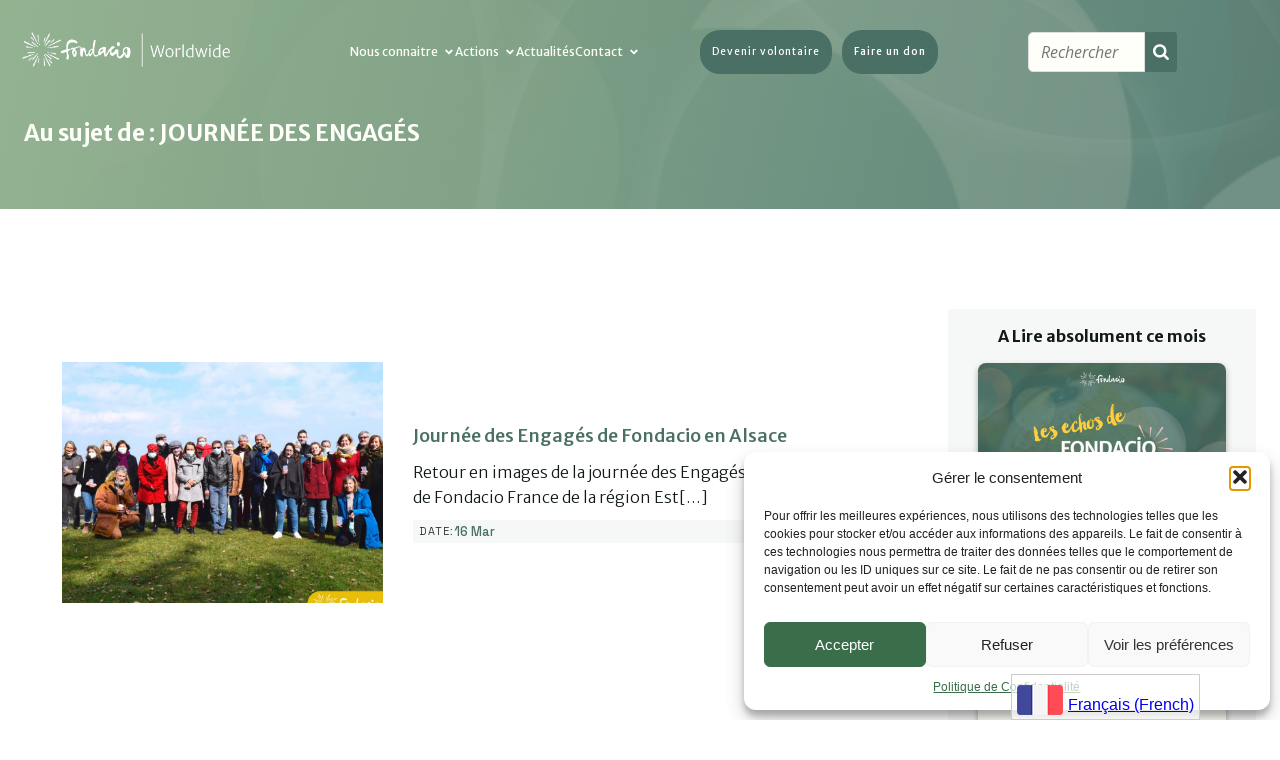

--- FILE ---
content_type: text/html; charset=UTF-8
request_url: https://fondacio.org/tag/journee-des-engages/
body_size: 36719
content:
<!DOCTYPE html>
<html lang="fr-FR" id="kubio">
<head>
	<meta charset="UTF-8" />
	<meta name="viewport" content="width=device-width, initial-scale=1" />
<style>
#wpadminbar #wp-admin-bar-wsm_free_top_button .ab-icon:before {
	content: "\f239";
	color: #FF9800;
	top: 3px;
}
</style><meta name='robots' content='index, follow, max-image-preview:large, max-snippet:-1, max-video-preview:-1' />

	<!-- This site is optimized with the Yoast SEO plugin v26.6 - https://yoast.com/wordpress/plugins/seo/ -->
	<title>Archives des JOURNÉE DES ENGAGÉS - Fondacio Worldwide</title>
	<link rel="canonical" href="https://fondacio.org/tag/journee-des-engages/" />
	<meta property="og:locale" content="fr_FR" />
	<meta property="og:type" content="article" />
	<meta property="og:title" content="Archives des JOURNÉE DES ENGAGÉS - Fondacio Worldwide" />
	<meta property="og:url" content="https://fondacio.org/tag/journee-des-engages/" />
	<meta property="og:site_name" content="Fondacio Worldwide" />
	<meta name="twitter:card" content="summary_large_image" />
	<script type="application/ld+json" class="yoast-schema-graph">{"@context":"https://schema.org","@graph":[{"@type":"CollectionPage","@id":"https://fondacio.org/tag/journee-des-engages/","url":"https://fondacio.org/tag/journee-des-engages/","name":"Archives des JOURNÉE DES ENGAGÉS - Fondacio Worldwide","isPartOf":{"@id":"https://fondacio.org/#website"},"primaryImageOfPage":{"@id":"https://fondacio.org/tag/journee-des-engages/#primaryimage"},"image":{"@id":"https://fondacio.org/tag/journee-des-engages/#primaryimage"},"thumbnailUrl":"https://fondacio.org/wp-content/uploads/2024/11/161458351_721759111829440_4422651734800965731_n.jpeg","breadcrumb":{"@id":"https://fondacio.org/tag/journee-des-engages/#breadcrumb"},"inLanguage":"fr-FR"},{"@type":"ImageObject","inLanguage":"fr-FR","@id":"https://fondacio.org/tag/journee-des-engages/#primaryimage","url":"https://fondacio.org/wp-content/uploads/2024/11/161458351_721759111829440_4422651734800965731_n.jpeg","contentUrl":"https://fondacio.org/wp-content/uploads/2024/11/161458351_721759111829440_4422651734800965731_n.jpeg","width":940,"height":788},{"@type":"BreadcrumbList","@id":"https://fondacio.org/tag/journee-des-engages/#breadcrumb","itemListElement":[{"@type":"ListItem","position":1,"name":"Accueil","item":"https://fondacio.org/"},{"@type":"ListItem","position":2,"name":"JOURNÉE DES ENGAGÉS"}]},{"@type":"WebSite","@id":"https://fondacio.org/#website","url":"https://fondacio.org/","name":"Fondacio Worldwide","description":"Fondacio dans le monde","publisher":{"@id":"https://fondacio.org/#organization"},"potentialAction":[{"@type":"SearchAction","target":{"@type":"EntryPoint","urlTemplate":"https://fondacio.org/?s={search_term_string}"},"query-input":{"@type":"PropertyValueSpecification","valueRequired":true,"valueName":"search_term_string"}}],"inLanguage":"fr-FR"},{"@type":"Organization","@id":"https://fondacio.org/#organization","name":"Fondacio","alternateName":"Fondacio dans le monde","url":"https://fondacio.org/","logo":{"@type":"ImageObject","inLanguage":"fr-FR","@id":"https://fondacio.org/#/schema/logo/image/","url":"https://ml0ugwm3ldhr.i.optimole.com/cb:gssG.d30/w:1024/h:383/q:mauto/ig:avif/https://fondacio.org/wp-content/uploads/2024/11/logo-horizontal-rvb-transparent_2-1024x383.png","contentUrl":"https://ml0ugwm3ldhr.i.optimole.com/cb:gssG.d30/w:1024/h:383/q:mauto/ig:avif/https://fondacio.org/wp-content/uploads/2024/11/logo-horizontal-rvb-transparent_2-1024x383.png","width":1024,"height":383,"caption":"Fondacio"},"image":{"@id":"https://fondacio.org/#/schema/logo/image/"},"sameAs":["https://www.facebook.com/fondacioworldwide","https://www.instagram.com/fondacio_/"]}]}</script>
	<!-- / Yoast SEO plugin. -->


<title>Archives des JOURNÉE DES ENGAGÉS - Fondacio Worldwide</title>
<link rel='dns-prefetch' href='//static.addtoany.com' />
<link rel='dns-prefetch' href='//fonts.googleapis.com' />
<link rel="alternate" type="application/rss+xml" title="Fondacio Worldwide &raquo; Flux" href="https://fondacio.org/feed/" />
<link rel="alternate" type="application/rss+xml" title="Fondacio Worldwide &raquo; Flux des commentaires" href="https://fondacio.org/comments/feed/" />
<link rel="alternate" type="application/rss+xml" title="Fondacio Worldwide &raquo; Flux de l’étiquette JOURNÉE DES ENGAGÉS" href="https://fondacio.org/tag/journee-des-engages/feed/" />

<link data-optimized="1" rel='stylesheet' id='kubio-block-library-css' href='https://fondacio.org/wp-content/litespeed/css/9d9338717e7a345747c767d2506f5fb6.css?ver=6cfb7' type='text/css' media='all' />
<style id='kubio-block-library-inline-css' type='text/css'>
.kubio-shape-circles{background-image:url('https://fondacio.org/wp-content/plugins/kubio-pro/lib/shapes/header-shapes/circles.png')}.kubio-shape-10degree-stripes{background-image:url('https://fondacio.org/wp-content/plugins/kubio-pro/lib/shapes/header-shapes/10degree-stripes.png')}.kubio-shape-rounded-squares-blue{background-image:url('https://fondacio.org/wp-content/plugins/kubio-pro/lib/shapes/header-shapes/rounded-squares-blue.png')}.kubio-shape-many-rounded-squares-blue{background-image:url('https://fondacio.org/wp-content/plugins/kubio-pro/lib/shapes/header-shapes/many-rounded-squares-blue.png')}.kubio-shape-two-circles{background-image:url('https://fondacio.org/wp-content/plugins/kubio-pro/lib/shapes/header-shapes/two-circles.png')}.kubio-shape-circles-2{background-image:url('https://fondacio.org/wp-content/plugins/kubio-pro/lib/shapes/header-shapes/circles-2.png')}.kubio-shape-circles-3{background-image:url('https://fondacio.org/wp-content/plugins/kubio-pro/lib/shapes/header-shapes/circles-3.png')}.kubio-shape-circles-gradient{background-image:url('https://fondacio.org/wp-content/plugins/kubio-pro/lib/shapes/header-shapes/circles-gradient.png')}.kubio-shape-circles-white-gradient{background-image:url('https://fondacio.org/wp-content/plugins/kubio-pro/lib/shapes/header-shapes/circles-white-gradient.png')}.kubio-shape-waves{background-image:url('https://fondacio.org/wp-content/plugins/kubio-pro/lib/shapes/header-shapes/waves.png')}.kubio-shape-waves-inverted{background-image:url('https://fondacio.org/wp-content/plugins/kubio-pro/lib/shapes/header-shapes/waves-inverted.png')}.kubio-shape-dots{background-image:url('https://fondacio.org/wp-content/plugins/kubio-pro/lib/shapes/header-shapes/dots.png')}.kubio-shape-left-tilted-lines{background-image:url('https://fondacio.org/wp-content/plugins/kubio-pro/lib/shapes/header-shapes/left-tilted-lines.png')}.kubio-shape-right-tilted-lines{background-image:url('https://fondacio.org/wp-content/plugins/kubio-pro/lib/shapes/header-shapes/right-tilted-lines.png')}.kubio-shape-right-tilted-strips{background-image:url('https://fondacio.org/wp-content/plugins/kubio-pro/lib/shapes/header-shapes/right-tilted-strips.png')}.kubio-shape-doodle{background-image:url('https://fondacio.org/wp-content/plugins/kubio-pro/lib/shapes/header-shapes/doodle.png')}.kubio-shape-falling-stars{background-image:url('https://fondacio.org/wp-content/plugins/kubio-pro/lib/shapes/header-shapes/falling-stars.png')}.kubio-shape-grain{background-image:url('https://fondacio.org/wp-content/plugins/kubio-pro/lib/shapes/header-shapes/grain.png')}.kubio-shape-poly1{background-image:url('https://fondacio.org/wp-content/plugins/kubio-pro/lib/shapes/header-shapes/poly1.png')}.kubio-shape-poly2{background-image:url('https://fondacio.org/wp-content/plugins/kubio-pro/lib/shapes/header-shapes/poly2.png')}.kubio-shape-wavy-lines{background-image:url('https://fondacio.org/wp-content/plugins/kubio-pro/lib/shapes/header-shapes/wavy-lines.png')}

:root { --kubio-color-1:74,112,101;--kubio-color-2:148,179,145;--kubio-color-3:235,189,0;--kubio-color-4:154,206,208;--kubio-color-5:255,255,249;--kubio-color-6:32,42,84;--kubio-color-7:64,57,137;--kubio-color-8:216,18,78;--kubio-color-9:62,137,139;--kubio-color-10:162,98,40;--kubio-color-11:242,146,39;--kubio-color-12:232,86,17;--kubio-color-13:255,207,61;--kubio-color-14:239,193,194;--kubio-color-15:173,169,219;--kubio-color-1-variant-1:130,196,177;--kubio-color-1-variant-2:111,111,111;--kubio-color-1-variant-3:74,112,101;--kubio-color-1-variant-4:36,111,90;--kubio-color-1-variant-5:17,26,24;--kubio-color-2-variant-1:148,179,145;--kubio-color-2-variant-2:93,178,85;--kubio-color-2-variant-3:39,178,25;--kubio-color-2-variant-4:77,93,76;--kubio-color-2-variant-5:7,8,7;--kubio-color-3-variant-1:234,219,156;--kubio-color-3-variant-2:234,204,78;--kubio-color-3-variant-3:235,189,0;--kubio-color-3-variant-4:149,120,0;--kubio-color-3-variant-5:64,52,0;--kubio-color-4-variant-1:154,206,208;--kubio-color-4-variant-2:84,203,207;--kubio-color-4-variant-3:15,200,207;--kubio-color-4-variant-4:91,121,122;--kubio-color-4-variant-5:28,37,37;--kubio-color-5-variant-1:255,255,249;--kubio-color-5-variant-2:255,255,164;--kubio-color-5-variant-3:169,169,165;--kubio-color-5-variant-4:255,255,79;--kubio-color-5-variant-5:84,84,82;--kubio-color-6-variant-1:96,126,253;--kubio-color-6-variant-2:64,84,168;--kubio-color-6-variant-3:59,64,83;--kubio-color-6-variant-4:32,42,84;--kubio-color-6-variant-5:4,19,83;--kubio-color-7-variant-1:103,92,221;--kubio-color-7-variant-2:105,102,136;--kubio-color-7-variant-3:64,57,137;--kubio-color-7-variant-4:22,11,136;--kubio-color-7-variant-5:24,21,51;--kubio-color-8-variant-1:215,161,178;--kubio-color-8-variant-2:215,90,128;--kubio-color-8-variant-3:216,18,78;--kubio-color-8-variant-4:130,10,47;--kubio-color-8-variant-5:45,3,16;--kubio-color-9-variant-1:99,220,223;--kubio-color-9-variant-2:108,138,138;--kubio-color-9-variant-3:62,137,139;--kubio-color-9-variant-4:15,135,138;--kubio-color-9-variant-5:24,53,53;--kubio-color-10-variant-1:161,154,147;--kubio-color-10-variant-2:246,149,61;--kubio-color-10-variant-3:161,126,93;--kubio-color-10-variant-4:162,98,40;--kubio-color-10-variant-5:76,46,19;--kubio-color-11-variant-1:241,222,200;--kubio-color-11-variant-2:241,184,119;--kubio-color-11-variant-3:242,146,39;--kubio-color-11-variant-4:156,94,25;--kubio-color-11-variant-5:71,43,11;--kubio-color-12-variant-1:231,191,171;--kubio-color-12-variant-2:231,138,94;--kubio-color-12-variant-3:232,86,17;--kubio-color-12-variant-4:146,54,10;--kubio-color-12-variant-5:61,22,4;--kubio-color-13-variant-1:255,249,231;--kubio-color-13-variant-2:255,228,146;--kubio-color-13-variant-3:255,207,61;--kubio-color-13-variant-4:169,137,40;--kubio-color-13-variant-5:84,68,20;--kubio-color-14-variant-1:239,193,194;--kubio-color-14-variant-2:238,113,116;--kubio-color-14-variant-3:153,124,125;--kubio-color-14-variant-4:238,33,38;--kubio-color-14-variant-5:68,55,55;--kubio-color-15-variant-1:173,169,219;--kubio-color-15-variant-2:105,96,218;--kubio-color-15-variant-3:38,23,218;--kubio-color-15-variant-4:105,103,133;--kubio-color-15-variant-5:38,37,48 } .has-kubio-color-1-color{color:rgb(var(--kubio-color-1))} .has-kubio-color-1-background-color{background-color:rgb(var(--kubio-color-1))} [data-kubio] .has-kubio-color-1-color{color:rgb(var(--kubio-color-1))} [data-kubio] .has-kubio-color-1-background-color{background-color:rgb(var(--kubio-color-1))} .has-kubio-color-2-color{color:rgb(var(--kubio-color-2))} .has-kubio-color-2-background-color{background-color:rgb(var(--kubio-color-2))} [data-kubio] .has-kubio-color-2-color{color:rgb(var(--kubio-color-2))} [data-kubio] .has-kubio-color-2-background-color{background-color:rgb(var(--kubio-color-2))} .has-kubio-color-3-color{color:rgb(var(--kubio-color-3))} .has-kubio-color-3-background-color{background-color:rgb(var(--kubio-color-3))} [data-kubio] .has-kubio-color-3-color{color:rgb(var(--kubio-color-3))} [data-kubio] .has-kubio-color-3-background-color{background-color:rgb(var(--kubio-color-3))} .has-kubio-color-4-color{color:rgb(var(--kubio-color-4))} .has-kubio-color-4-background-color{background-color:rgb(var(--kubio-color-4))} [data-kubio] .has-kubio-color-4-color{color:rgb(var(--kubio-color-4))} [data-kubio] .has-kubio-color-4-background-color{background-color:rgb(var(--kubio-color-4))} .has-kubio-color-5-color{color:rgb(var(--kubio-color-5))} .has-kubio-color-5-background-color{background-color:rgb(var(--kubio-color-5))} [data-kubio] .has-kubio-color-5-color{color:rgb(var(--kubio-color-5))} [data-kubio] .has-kubio-color-5-background-color{background-color:rgb(var(--kubio-color-5))} .has-kubio-color-6-color{color:rgb(var(--kubio-color-6))} .has-kubio-color-6-background-color{background-color:rgb(var(--kubio-color-6))} [data-kubio] .has-kubio-color-6-color{color:rgb(var(--kubio-color-6))} [data-kubio] .has-kubio-color-6-background-color{background-color:rgb(var(--kubio-color-6))} .has-kubio-color-7-color{color:rgb(var(--kubio-color-7))} .has-kubio-color-7-background-color{background-color:rgb(var(--kubio-color-7))} [data-kubio] .has-kubio-color-7-color{color:rgb(var(--kubio-color-7))} [data-kubio] .has-kubio-color-7-background-color{background-color:rgb(var(--kubio-color-7))} .has-kubio-color-8-color{color:rgb(var(--kubio-color-8))} .has-kubio-color-8-background-color{background-color:rgb(var(--kubio-color-8))} [data-kubio] .has-kubio-color-8-color{color:rgb(var(--kubio-color-8))} [data-kubio] .has-kubio-color-8-background-color{background-color:rgb(var(--kubio-color-8))} .has-kubio-color-9-color{color:rgb(var(--kubio-color-9))} .has-kubio-color-9-background-color{background-color:rgb(var(--kubio-color-9))} [data-kubio] .has-kubio-color-9-color{color:rgb(var(--kubio-color-9))} [data-kubio] .has-kubio-color-9-background-color{background-color:rgb(var(--kubio-color-9))} .has-kubio-color-10-color{color:rgb(var(--kubio-color-10))} .has-kubio-color-10-background-color{background-color:rgb(var(--kubio-color-10))} [data-kubio] .has-kubio-color-10-color{color:rgb(var(--kubio-color-10))} [data-kubio] .has-kubio-color-10-background-color{background-color:rgb(var(--kubio-color-10))} .has-kubio-color-11-color{color:rgb(var(--kubio-color-11))} .has-kubio-color-11-background-color{background-color:rgb(var(--kubio-color-11))} [data-kubio] .has-kubio-color-11-color{color:rgb(var(--kubio-color-11))} [data-kubio] .has-kubio-color-11-background-color{background-color:rgb(var(--kubio-color-11))} .has-kubio-color-12-color{color:rgb(var(--kubio-color-12))} .has-kubio-color-12-background-color{background-color:rgb(var(--kubio-color-12))} [data-kubio] .has-kubio-color-12-color{color:rgb(var(--kubio-color-12))} [data-kubio] .has-kubio-color-12-background-color{background-color:rgb(var(--kubio-color-12))} .has-kubio-color-13-color{color:rgb(var(--kubio-color-13))} .has-kubio-color-13-background-color{background-color:rgb(var(--kubio-color-13))} [data-kubio] .has-kubio-color-13-color{color:rgb(var(--kubio-color-13))} [data-kubio] .has-kubio-color-13-background-color{background-color:rgb(var(--kubio-color-13))} .has-kubio-color-14-color{color:rgb(var(--kubio-color-14))} .has-kubio-color-14-background-color{background-color:rgb(var(--kubio-color-14))} [data-kubio] .has-kubio-color-14-color{color:rgb(var(--kubio-color-14))} [data-kubio] .has-kubio-color-14-background-color{background-color:rgb(var(--kubio-color-14))} .has-kubio-color-15-color{color:rgb(var(--kubio-color-15))} .has-kubio-color-15-background-color{background-color:rgb(var(--kubio-color-15))} [data-kubio] .has-kubio-color-15-color{color:rgb(var(--kubio-color-15))} [data-kubio] .has-kubio-color-15-background-color{background-color:rgb(var(--kubio-color-15))}

/* Effet de zoom incliné sur les articles avec la classe zoom-tilt-effect */
.zoom-tilt-effect {
  position: relative;
  overflow: hidden;
  transition: transform 0.4s ease-in-out;
}

.zoom-tilt-effect img {
  transition: transform 0.4s ease-in-out;
}

.zoom-tilt-effect:hover img {
  transform: scale(1.1) rotate(3deg); /* Zoom et inclinaison de 3 degrés */
}


#kubio .style-pregVg7Odlc-outer .wp-block-kubio-navigation-section__nav{animation-duration:0.5s;padding-top:14px;padding-bottom:14px;}#kubio .style-pregVg7Odlc-outer .h-navigation_sticky:not(.extra-1).wp-block-kubio-navigation-section__nav{padding-top:10px;padding-bottom:10px;background-color:#ffffff;box-shadow:0px 0px 10px 0px rgba(23, 25, 39, 0.1) ;}#kubio .style-3OEXRYpYxGS-inner{text-align:left;height:auto;min-height:unset;margin-left:-15px;}#kubio .style-3OEXRYpYxGS-container{height:auto;min-height:unset;}#kubio .h-navigation_sticky:not(.extra-1) .style-3OEXRYpYxGS-inner{text-align:center;}#kubio .style-YXSXWY5lAcz-container{justify-content:flex-start;align-items:flex-start;gap:10px;--kubio-gap-fallback:10px;text-decoration:none;}#kubio .style-YXSXWY5lAcz-container .kubio-logo-image{max-height:76px;}#kubio .style-YXSXWY5lAcz-image{max-height:70px;}#kubio .style-YXSXWY5lAcz-text{font-family:Prompt,Helvetica, Arial, Sans-Serif, serif;font-weight:600;font-size:24px;letter-spacing:1px;color:rgba(var(--kubio-color-5),1);}#kubio .h-navigation_sticky:not(.extra-1) .style-YXSXWY5lAcz-text{color:rgba(var(--kubio-color-6),1);}#kubio .style-fQMxv18MGbV-inner{text-align:left;height:auto;min-height:unset;}#kubio .style-fQMxv18MGbV-container{height:auto;min-height:unset;}#kubio .style-o3CdHa4u8gn-outer.bordered-active-item > .kubio-menu > ul > li::before,#kubio .style-o3CdHa4u8gn-outer.bordered-active-item > .kubio-menu > ul > li::after{background-color:rgba(var(--kubio-color-5),1);height:1px;}#kubio .style-o3CdHa4u8gn-outer.solid-active-item > .kubio-menu > ul > li::before,#kubio .style-o3CdHa4u8gn-outer.solid-active-item > .kubio-menu > ul > li::after{background-color:white;border-top-left-radius:0%;border-top-right-radius:0%;border-bottom-left-radius:0%;border-bottom-right-radius:0%;}#kubio .style-o3CdHa4u8gn-outer > .kubio-menu > ul{justify-content:flex-start;gap:15px;--kubio-gap-fallback:15px;}#kubio .style-o3CdHa4u8gn-outer > .kubio-menu  > ul > li > a{font-family:Merriweather Sans,Helvetica, Arial, Sans-Serif, serif;font-weight:400;font-size:12px;line-height:1.5em;letter-spacing:0px;text-decoration:none;text-transform:none;color:rgba(var(--kubio-color-5),1);padding-top:10px;padding-bottom:10px;padding-left:0px;padding-right:0px;}#kubio .style-o3CdHa4u8gn-outer > .kubio-menu  > ul > li > a:hover,#kubio .style-o3CdHa4u8gn-outer > .kubio-menu > ul > li > a.hover{color:rgba(var(--kubio-color-2),1);}#kubio .style-o3CdHa4u8gn-outer > .kubio-menu > ul > li.current-menu-item > a,#kubio .style-o3CdHa4u8gn-outer > .kubio-menu > ul > li.current_page_item > a{color:rgba(var(--kubio-color-3),1);}#kubio .style-o3CdHa4u8gn-outer > .kubio-menu  > ul > li > a > svg{padding-left:5px;padding-right:5px;}#kubio .style-o3CdHa4u8gn-outer > .kubio-menu  li > ul{background-color:#ffffff;margin-left:5px;margin-right:5px;box-shadow:0px 0px 5px 2px rgba(0, 0, 0, 0.04) ;}#kubio .style-o3CdHa4u8gn-outer > .kubio-menu  li > ul > li> a{font-size:14px;text-decoration:none;color:rgba(var(--kubio-color-6),1);padding-top:10px;padding-bottom:10px;padding-left:20px;padding-right:20px;border-bottom-color:rgba(128,128,128,.2);border-bottom-width:1px;border-bottom-style:solid;background-color:rgb(255, 255, 255);}#kubio .style-o3CdHa4u8gn-outer > .kubio-menu  li > ul > li > a:hover,#kubio .style-o3CdHa4u8gn-outer > .kubio-menu  li > ul > li > a.hover{color:rgba(var(--kubio-color-5),1);background-color:rgba(var(--kubio-color-1),1);}#kubio .style-o3CdHa4u8gn-outer > .kubio-menu li > ul > li.current-menu-item > a,#kubio .style-o3CdHa4u8gn-outer > .kubio-menu  li > ul > li.current_page_item > a{color:rgba(var(--kubio-color-5),1);background-color:rgba(var(--kubio-color-1),1);}#kubio .style-o3CdHa4u8gn-outer > .kubio-menu > ul > li > ul{margin-top:10px;}#kubio .style-o3CdHa4u8gn-outer > .kubio-menu > ul > li > ul:before{height:10px;width:100%;}#kubio .h-navigation_sticky:not(.extra-1) .style-o3CdHa4u8gn-outer.bordered-active-item > .kubio-menu > ul > li::before,#kubio .h-navigation_sticky:not(.extra-1) .style-o3CdHa4u8gn-outer.bordered-active-item > .kubio-menu > ul > li::after{background-color:rgba(var(--kubio-color-6),1);}#kubio .h-navigation_sticky:not(.extra-1) .style-o3CdHa4u8gn-outer > .kubio-menu > ul{justify-content:flex-end;}#kubio .h-navigation_sticky:not(.extra-1) .style-o3CdHa4u8gn-outer > .kubio-menu  > ul > li > a{color:rgba(var(--kubio-color-1),1);}#kubio .style-etsZWz7crFN-icon{border-top-color:rgba(var(--kubio-color-5),1);border-top-width:0px;border-top-style:none;border-right-color:rgba(var(--kubio-color-5),1);border-right-width:0px;border-right-style:none;border-bottom-color:rgba(var(--kubio-color-5),1);border-bottom-width:0px;border-bottom-style:none;border-left-color:rgba(var(--kubio-color-5),1);border-left-width:0px;border-left-style:none;border-top-left-radius:0px;border-top-right-radius:0px;border-bottom-left-radius:0px;border-bottom-right-radius:0px;fill:white;padding-top:5px;padding-bottom:5px;padding-left:5px;padding-right:5px;width:24px;height:24px;min-width:24px;min-height:24px;background-color:rgba(var(--kubio-color-1),1);}#kubio .style-etsZWz7crFN-icon:hover{background-color:rgba(var(--kubio-color-6),1);}.style-etsZWz7crFN-offscreen{width:300px !important;background-color:rgba(var(--kubio-color-6),1);}.style-etsZWz7crFN-offscreenOverlay{background-color:rgba(0,0,0,0.5);}#kubio .style-oN20BX35nnC-inner{height:auto;min-height:unset;text-align:center;}#kubio .style-oN20BX35nnC-container{height:auto;min-height:unset;}#kubio .h-navigation_sticky:not(.extra-1) .style-oN20BX35nnC-inner{text-align:left;}#kubio .style-Xapcqzz5xQm-container{justify-content:flex-start;align-items:flex-start;padding-top:20px;padding-bottom:20px;padding-left:20px;padding-right:20px;gap:10px;--kubio-gap-fallback:10px;text-decoration:none;}#kubio .style-Xapcqzz5xQm-container .kubio-logo-image{max-height:70px;}#kubio .style-Xapcqzz5xQm-image{max-height:70px;}#kubio .style-Xapcqzz5xQm-text{font-family:Prompt,Helvetica, Arial, Sans-Serif, serif;font-weight:600;font-size:24px;letter-spacing:1px;color:rgba(var(--kubio-color-5),1);}#kubio .style-gZ5iGukXga9-outer > .kubio-menu > ul{--kubio-accordion-menu-offset:10px;}#kubio .style-gZ5iGukXga9-outer > .kubio-menu  > ul > li > a{font-family:Prompt,Helvetica, Arial, Sans-Serif, serif;font-size:16px;text-decoration:none;color:rgba(var(--kubio-color-5-variant-2),1);border-top-color:#808080;border-right-color:#808080;border-bottom-color:rgba(var(--kubio-color-5),0.3);border-bottom-width:1px;border-bottom-style:solid;border-left-color:#808080;padding-top:20px;padding-bottom:20px;padding-left:40px;}#kubio .style-gZ5iGukXga9-outer > .kubio-menu  > ul > li > a:hover,#kubio .style-gZ5iGukXga9-outer > .kubio-menu > ul > li > a.hover{color:rgba(var(--kubio-color-5),1);}#kubio .style-gZ5iGukXga9-outer > .kubio-menu > ul > li.current-menu-item > a,#kubio .style-gZ5iGukXga9-outer > .kubio-menu > ul > li.current_page_item > a{color:rgba(var(--kubio-color-5),1);}#kubio .style-gZ5iGukXga9-outer > .kubio-menu  > ul > li > a > svg{padding-left:20px;padding-right:20px;}#kubio .style-gZ5iGukXga9-outer > .kubio-menu  li > ul > li> a{color:rgba(var(--kubio-color-5),1);border-top-color:#808080;border-right-color:#808080;border-bottom-color:rgba(var(--kubio-color-5),0.2);border-bottom-width:1px;border-bottom-style:solid;border-left-color:#808080;padding-top:12px;padding-bottom:12px;padding-left:40px;font-size:14px;text-decoration:none;}#kubio .style-gZ5iGukXga9-outer > .kubio-menu  li > ul > li > a:hover,#kubio .style-gZ5iGukXga9-outer > .kubio-menu  li > ul > li > a.hover{background-color:rgba(var(--kubio-color-1),0.8);}#kubio .style-gZ5iGukXga9-outer > .kubio-menu li > ul > li.current-menu-item > a,#kubio .style-gZ5iGukXga9-outer > .kubio-menu  li > ul > li.current_page_item > a{background-color:rgba(var(--kubio-color-1),0.8);}#kubio .style-gZ5iGukXga9-outer > .kubio-menu  li > ul > li > a > svg{padding-left:20px;padding-right:20px;}#kubio .style-4qZv7SidUNY-inner{text-align:center;height:auto;min-height:unset;}#kubio .style-4qZv7SidUNY-container{height:auto;min-height:unset;}#kubio .style-_fge1ThjlJt-outer p{color:rgba(var(--kubio-color-5),0.4);}#kubio .style-dcc8Hhq-Ri_-inner{text-align:center;}#kubio .style-dcc8Hhq-Ri_-container{height:auto;min-height:unset;}#kubio .style-QYhQKWvCqlk-spacing{text-align:left;}#kubio .style-X6LAZKENei0-outer a.style-X6LAZKENei0-link{text-align:center;background-color:rgba(var(--kubio-color-1),1);font-family:Merriweather Sans,Helvetica, Arial, Sans-Serif, serif;font-weight:500;font-size:10px;line-height:1;letter-spacing:1px;text-decoration:none;text-transform:none;color:#fff;border-top-color:rgba(var(--kubio-color-1),1);border-top-width:2px;border-top-style:none;border-right-color:rgba(var(--kubio-color-1),1);border-right-width:2px;border-right-style:none;border-bottom-color:rgba(var(--kubio-color-1),1);border-bottom-width:2px;border-bottom-style:none;border-left-color:rgba(var(--kubio-color-1),1);border-left-width:2px;border-left-style:none;border-top-left-radius:20px;border-top-right-radius:20px;border-bottom-left-radius:20px;border-bottom-right-radius:20px;padding-top:17px;padding-bottom:17px;padding-left:12px;padding-right:12px;justify-content:center;}#kubio .style-X6LAZKENei0-outer a.style-X6LAZKENei0-link:hover{background-color:rgba(var(--kubio-color-3),1);border-top-color:rgba(var(--kubio-color-1-variant-4),1);border-right-color:rgba(var(--kubio-color-1-variant-4),1);border-bottom-color:rgba(var(--kubio-color-1-variant-4),1);border-left-color:rgba(var(--kubio-color-1-variant-4),1);}#kubio a.style-X6LAZKENei0-link .style-X6LAZKENei0-icon{width:14px;height:14px;min-width:14px;min-height:14px;margin-left:10px;margin-right:0px;}#kubio .style-S86nWrgJniS-outer a.style-S86nWrgJniS-link{text-align:center;background-color:rgba(var(--kubio-color-1),1);font-family:Merriweather Sans,Helvetica, Arial, Sans-Serif, serif;font-weight:500;font-size:10px;line-height:1;letter-spacing:1px;text-decoration:none;text-transform:none;color:#fff;border-top-color:rgba(var(--kubio-color-1),1);border-top-width:2px;border-top-style:none;border-right-color:rgba(var(--kubio-color-1),1);border-right-width:2px;border-right-style:none;border-bottom-color:rgba(var(--kubio-color-1),1);border-bottom-width:2px;border-bottom-style:none;border-left-color:rgba(var(--kubio-color-1),1);border-left-width:2px;border-left-style:none;border-top-left-radius:20px;border-top-right-radius:20px;border-bottom-left-radius:20px;border-bottom-right-radius:20px;padding-top:17px;padding-bottom:17px;padding-left:12px;padding-right:12px;justify-content:center;}#kubio .style-S86nWrgJniS-outer a.style-S86nWrgJniS-link:hover{background-color:rgba(var(--kubio-color-14),1);border-top-color:rgba(var(--kubio-color-1-variant-4),1);border-right-color:rgba(var(--kubio-color-1-variant-4),1);border-bottom-color:rgba(var(--kubio-color-1-variant-4),1);border-left-color:rgba(var(--kubio-color-1-variant-4),1);}#kubio a.style-S86nWrgJniS-link .style-S86nWrgJniS-icon{width:14px;height:14px;min-width:14px;min-height:14px;margin-left:10px;margin-right:0px;}#kubio .style-XdnVO0uvTZ6-inner{text-align:center;}#kubio .style-XdnVO0uvTZ6-container{height:auto;min-height:unset;}#kubio .style-orLX4PkCSE6-input{border-top-color:rgb(222, 222, 222);border-top-width:1px;border-top-style:solid;border-right-color:rgb(222, 222, 222);border-right-width:1px;border-right-style:solid;border-bottom-color:rgb(222, 222, 222);border-bottom-width:1px;border-bottom-style:solid;border-left-color:rgb(222, 222, 222);border-left-width:1px;border-left-style:solid;border-top-left-radius:5px;border-top-right-radius:0px;border-bottom-left-radius:5px;border-bottom-right-radius:0px;padding-top:6px;padding-bottom:6px;padding-left:12px;padding-right:12px;font-size:16px;font-style:italic;color:rgb(153, 153, 153);}#kubio .style-orLX4PkCSE6-button{width:60px;color:#ffffff;background-color:rgba(var(--kubio-color-1),1);border-top-left-radius:0px;border-top-right-radius:3px;border-bottom-left-radius:0px;border-bottom-right-radius:3px;}#kubio .style-orLX4PkCSE6-button:hover{background-color:rgba(var(--kubio-color-2),1);}#kubio .style-orLX4PkCSE6-icon{fill:#ffffff;width:16px;height:16px;min-width:16px;min-height:16px;}#kubio .style-aNynxtfxPMH-outer{height:auto;min-height:unset;background-image:url("https://fondacio.org/wp-content/uploads/2025/10/banniere-web-soldes-collection-mode-moderne-vert-rouge.png");background-size:cover;background-position:50% 50%;background-attachment:scroll;background-repeat:no-repeat;padding-top:0px;padding-bottom:47px;}#kubio .style-aNynxtfxPMH-outer h1,#kubio .style-aNynxtfxPMH-outer h1[data-kubio]{color:rgba(var(--kubio-color-5),1);}#kubio .style-aNynxtfxPMH-outer h2,#kubio .style-aNynxtfxPMH-outer h2[data-kubio]{color:rgba(var(--kubio-color-5),1);}#kubio .style-aNynxtfxPMH-outer h3,#kubio .style-aNynxtfxPMH-outer h3[data-kubio]{color:rgba(var(--kubio-color-5),1);}#kubio .style-aNynxtfxPMH-outer h4,#kubio .style-aNynxtfxPMH-outer h4[data-kubio]{color:rgba(var(--kubio-color-5),1);}#kubio .style-aNynxtfxPMH-outer h5,#kubio .style-aNynxtfxPMH-outer h5[data-kubio]{color:rgba(var(--kubio-color-5),1);}#kubio .style-aNynxtfxPMH-outer h6,#kubio .style-aNynxtfxPMH-outer h6[data-kubio]{color:rgba(var(--kubio-color-5),1);}#kubio .style-aNynxtfxPMH-outer,#kubio .style-aNynxtfxPMH-outer [data-kubio]:not(h1):not(h2):not(h3):not(h4):not(h5):not(h6),#kubio .style-aNynxtfxPMH-outer p,#kubio .style-aNynxtfxPMH-outer p[data-kubio]{color:rgba(var(--kubio-color-5),1);}#kubio .style-SZONc7ajcwP-inner{text-align:left;height:auto;min-height:unset;}#kubio .style-SZONc7ajcwP-container{height:auto;min-height:unset;}#kubio p.wp-block.style-Xvr_U7xqpO7-container,#kubio h1.wp-block.style-Xvr_U7xqpO7-container,#kubio h2.wp-block.style-Xvr_U7xqpO7-container,#kubio h3.wp-block.style-Xvr_U7xqpO7-container,#kubio h4.wp-block.style-Xvr_U7xqpO7-container,#kubio h5.wp-block.style-Xvr_U7xqpO7-container,#kubio h6.wp-block.style-Xvr_U7xqpO7-container{font-family:Merriweather Sans,Helvetica, Arial, Sans-Serif, serif;font-size:1.4em;text-align:left;}#kubio .style-kxeqsSpdy-n-inner{text-align:center;}#kubio .style-kxeqsSpdy-n-container{height:auto;min-height:unset;}#kubio .style-vrf0UGkWrN-container{padding-top:30px;}#kubio .style-fx1L_l5Ny--inner{box-shadow:none;text-align:left;}#kubio .style-fx1L_l5Ny--container{height:auto;min-height:unset;}#kubio .style-Bog6DTqEDZ-inner{text-align:center;}#kubio .style-Bog6DTqEDZ-container{height:auto;min-height:unset;}#kubio .style-6duco09NdG-container{border-top-left-radius:0px;border-top-right-radius:0px;border-bottom-left-radius:0px;border-bottom-right-radius:0px;background-color:rgba(var(--kubio-color-3),1);box-shadow:none;text-align:center;height:300px;}#kubio .style-6duco09NdG-image{object-position:top center;object-fit:cover;}#kubio .style-ZypTggzb01-inner{text-align:left;}#kubio .style-ZypTggzb01-container{height:auto;min-height:unset;}#kubio p.wp-block.style-yndIzn0LAb-container,#kubio h1.wp-block.style-yndIzn0LAb-container,#kubio h2.wp-block.style-yndIzn0LAb-container,#kubio h3.wp-block.style-yndIzn0LAb-container,#kubio h4.wp-block.style-yndIzn0LAb-container,#kubio h5.wp-block.style-yndIzn0LAb-container,#kubio h6.wp-block.style-yndIzn0LAb-container{text-align:left;}#kubio a.style-yndIzn0LAb-link{text-decoration:none;}#kubio .style-Xy3_sNqX1-metaDataContainer{background-color:rgba(var(--kubio-color-1),0.05);padding-top:2px;padding-bottom:2px;padding-left:7px;padding-right:7px;}#kubio .style-Xy3_sNqX1-metaDataContainer a{font-family:Space Grotesk,Helvetica, Arial, Sans-Serif, serif;font-weight:500;font-size:13px;text-decoration:none;color:rgba(var(--kubio-color-1),1);}#kubio .style-Xy3_sNqX1-metaDataContainer a:hover{color:rgba(var(--kubio-color-6),1);}#kubio .style-Xy3_sNqX1-metaDataContainer .metadata-prefix{font-family:Space Grotesk,Helvetica, Arial, Sans-Serif, serif;font-weight:300;font-size:11px;letter-spacing:1px;text-decoration:none;text-transform:uppercase;}#kubio .style-Xy3_sNqX1-metaDataContainer .metadata-suffix{font-family:Space Grotesk,Helvetica, Arial, Sans-Serif, serif;font-weight:500;font-size:13px;text-decoration:none;}#kubio .style-Xy3_sNqX1-metaDataContainer .h-svg-icon{margin-bottom:2px;margin-right:5px;width:20px;height:20px;}#kubio .style-Xy3_sNqX1-metaDataContainer .metadata-separator{padding-left:5px;padding-right:5px;}#kubio .style--e_MJaKjr3-inner{background-color:rgba(var(--kubio-color-1),0.05);text-align:center;}#kubio .style--e_MJaKjr3-container{height:auto;min-height:unset;}#kubio .wp-block.wp-block-kubio-heading__text.style-YtdU_djiig-text{font-size:1em;color:rgba(var(--kubio-color-1-variant-5),1);}#kubio .wp-block.wp-block-kubio-heading__text.style-YtdU_djiig-text .text-wrapper-fancy svg path{stroke:#000000;stroke-linejoin:initial;stroke-linecap:initial;stroke-width:8px;}#kubio .style-MdkKDmTtEg-inner{margin-top:0px;margin-bottom:20px;box-shadow:0px 3px 6px 0px rgba(0, 0, 0, 0.3) ;background-color:rgba(var(--kubio-color-5),1);padding-bottom:1em;border-top-left-radius:8px;border-top-right-radius:8px;border-bottom-left-radius:8px;border-bottom-right-radius:8px;text-align:center;}#kubio .style-MdkKDmTtEg-container{height:auto;min-height:unset;}#kubio .style-tnzPGYGZ8f-container{border-top-left-radius:8px;border-top-right-radius:8px;background-color:#F79007;text-align:center;height:300px;}#kubio .style-tnzPGYGZ8f-image{object-position:center center;object-fit:cover;}#kubio .style-WMFjxitcYs-inner{text-align:center;}#kubio .style-WMFjxitcYs-container{height:auto;min-height:unset;}#kubio p.wp-block.style-uQNizv0i5zA-container,#kubio h1.wp-block.style-uQNizv0i5zA-container,#kubio h2.wp-block.style-uQNizv0i5zA-container,#kubio h3.wp-block.style-uQNizv0i5zA-container,#kubio h4.wp-block.style-uQNizv0i5zA-container,#kubio h5.wp-block.style-uQNizv0i5zA-container,#kubio h6.wp-block.style-uQNizv0i5zA-container{text-align:left;font-family:Merriweather Sans,Helvetica, Arial, Sans-Serif, serif;font-weight:300;font-size:0.9em;}#kubio a.style-uQNizv0i5zA-link{text-decoration:none;}#kubio .style-LNjJE6zNnxG-text{text-align:justify;font-size:12px;}#kubio .style-WEEK-inBe7b-container{border-top-color:rgba(var(--kubio-color-5-variant-2),1);border-top-width:1px;border-top-style:solid;}#kubio .style-QXV1P7fj1vY-inner{text-align:left;}#kubio .style-QXV1P7fj1vY-container{height:auto;min-height:unset;}#kubio .style-vBhQ9NAQWZ3-metaDataContainer a{font-size:9px;}#kubio .style-vBhQ9NAQWZ3-metaDataContainer .metadata-prefix{font-size:9px;}#kubio .style-vBhQ9NAQWZ3-metaDataContainer .metadata-suffix{font-size:9px;}#kubio .style-vBhQ9NAQWZ3-metaDataContainer .h-svg-icon{width:11px;height:11px;margin-right:5px;}#kubio .style-vBhQ9NAQWZ3-metaDataContainer .metadata-separator{padding-left:5px;padding-right:5px;}#kubio .style-2xvLT2fhSPj-inner{text-align:right;}#kubio .style-2xvLT2fhSPj-container{height:auto;min-height:unset;}#kubio .style-wI0Ch1Wf9Mp-outer a.style-wI0Ch1Wf9Mp-link{text-align:center;font-weight:600;font-size:11px;line-height:1;letter-spacing:1px;text-decoration:none;text-transform:none;color:rgba(var(--kubio-color-1),1);border-top-left-radius:5px;border-top-right-radius:5px;border-bottom-left-radius:5px;border-bottom-right-radius:5px;padding-top:12px;padding-bottom:12px;padding-left:0px;padding-right:0px;justify-content:center;}#kubio .style-wI0Ch1Wf9Mp-outer a.style-wI0Ch1Wf9Mp-link:hover{color:rgba(var(--kubio-color-2),1);border-right-color:rgba(var(--kubio-color-1-variant-4),1);}#kubio a.style-wI0Ch1Wf9Mp-link .style-wI0Ch1Wf9Mp-icon{width:16px;height:16px;min-width:16px;min-height:16px;margin-left:10px;margin-right:10px;}#kubio .style-wI0Ch1Wf9Mp-spacing{text-align:right;}#kubio .style-theme-HE2LPNtfKX-inner{text-align:left;}#kubio .style-theme-HE2LPNtfKX-container{height:auto;min-height:unset;}#kubio .style-theme-ciaK61IeR-input{border-top-width:0px;border-top-style:none;border-right-width:0px;border-right-style:none;border-bottom-width:0px;border-bottom-style:none;border-left-width:0px;border-left-style:none;border-top-left-radius:0px;border-top-right-radius:0px;border-bottom-left-radius:0px;border-bottom-right-radius:0px;font-family:Space Grotesk,Helvetica, Arial, Sans-Serif, serif;font-size:14px;background-color:rgba(var(--kubio-color-5),1);}#kubio .style-theme-ciaK61IeR-button{border-top-width:0px;border-top-style:none;border-right-width:0px;border-right-style:none;border-bottom-width:0px;border-bottom-style:none;border-left-width:0px;border-left-style:none;border-top-left-radius:0px;border-top-right-radius:0px;border-bottom-left-radius:0px;border-bottom-right-radius:0px;background-color:rgba(var(--kubio-color-5),1);width:60px;}#kubio .style-theme-ciaK61IeR-icon{fill:rgba(var(--kubio-color-1),1);width:20px;height:20px;min-width:20px;min-height:20px;}#kubio .style-theme-ciaK61IeR-icon:hover{fill:rgba(var(--kubio-color-6),1);}#kubio .wp-block.wp-block-kubio-heading__text.style-theme-R9xOJzpKQW0-text{margin-bottom:10px;line-height:1.4;}#kubio .wp-block.wp-block-kubio-heading__text.style-theme-R9xOJzpKQW0-text .text-wrapper-fancy svg path{stroke:#000000;stroke-linejoin:initial;stroke-linecap:initial;stroke-width:8px;}#kubio .style-AW4jp2zE4-widget-box{font-size:12px;}#kubio .style-3ndIJvrCSz-outer{height:auto;min-height:unset;padding-top:11px;padding-bottom:0px;background-color:rgba(var(--kubio-color-1),1);background-image:none;}#kubio .style-sQkeZeQS2j-inner{text-align:center;margin-left:-15px;}#kubio .style-sQkeZeQS2j-container{height:auto;min-height:unset;}#kubio .style-rq9eZoKZcV-container{justify-content:flex-start;align-items:flex-start;gap:10px;--kubio-gap-fallback:10px;text-decoration:none;}#kubio .style-rq9eZoKZcV-container .kubio-logo-image{max-height:61px;}#kubio .style-rq9eZoKZcV-image{max-height:70px;}#kubio .style-rq9eZoKZcV-text{font-weight:600;font-size:24px;color:rgba(var(--kubio-color-5),1);}#kubio .style-ZX2pCNDpo-outer{text-align:left;}#kubio .style-ZX2pCNDpo-image{max-width:162px;}#kubio .style-ZX2pCNDpo-frameContainer{max-width:162px;}#kubio .style-JLNo53e9AC9-outer{text-align:left;}#kubio .style-JLNo53e9AC9-outer .h-svg-icon{margin-right:15px;padding-top:0px;padding-bottom:0px;padding-left:0px;padding-right:0px;fill:rgba(var(--kubio-color-5),1);width:26px;height:26px;min-width:26px;min-height:26px;}#kubio .style-JLNo53e9AC9-outer .h-svg-icon:hover{fill:rgba(var(--kubio-color-13),1);}#kubio .style-dTmnZH8HHbG-inner{text-align:left;}#kubio .style-dTmnZH8HHbG-container{height:auto;min-height:unset;}#kubio p.wp-block.wp-block-kubio-text__text.style-yl9-BisXj-text{font-size:14px;text-decoration:none;color:rgba(var(--kubio-color-5),1);}#kubio .style-C9RKWo8TADk-outer p{font-size:14px;color:rgba(var(--kubio-color-5),1);}#kubio .style-SjKYWZeyU-inner{text-align:center;}#kubio .style-SjKYWZeyU-container{height:auto;min-height:unset;}#kubio .style-YDK7Hq4Qa-spacing{text-align:left;}#kubio a.style-J8-mJ457g4-link{text-decoration:none;color:rgba(var(--kubio-color-5),1);}#kubio a.style-J8-mJ457g4-link:hover{text-decoration:underline;}#kubio a.style-J8-mJ457g4-link .style-J8-mJ457g4-icon{width:16px;height:16px;min-width:16px;min-height:16px;margin-left:10px;margin-right:10px;}#kubio a.style-d4a_TQdS-L-link{text-decoration:none;color:rgba(var(--kubio-color-5),1);}#kubio a.style-d4a_TQdS-L-link:hover{text-decoration:underline;}#kubio a.style-d4a_TQdS-L-link .style-d4a_TQdS-L-icon{width:16px;height:16px;min-width:16px;min-height:16px;margin-left:10px;margin-right:10px;}#kubio a.style-Tcfc_XjCBh-link{text-decoration:none;color:rgba(var(--kubio-color-5),1);}#kubio a.style-Tcfc_XjCBh-link:hover{text-decoration:underline;}#kubio a.style-Tcfc_XjCBh-link .style-Tcfc_XjCBh-icon{width:16px;height:16px;min-width:16px;min-height:16px;margin-left:10px;margin-right:10px;}#kubio a.style-d5h3EDRmxq-link{text-decoration:none;color:rgba(var(--kubio-color-5),1);}#kubio a.style-d5h3EDRmxq-link:hover{text-decoration:underline;}#kubio a.style-d5h3EDRmxq-link .style-d5h3EDRmxq-icon{width:16px;height:16px;min-width:16px;min-height:16px;margin-left:10px;margin-right:10px;}#kubio a.style-17yol0Ou9Q-link{text-decoration:none;color:rgba(var(--kubio-color-5),1);}#kubio a.style-17yol0Ou9Q-link:hover{text-decoration:underline;}#kubio a.style-17yol0Ou9Q-link .style-17yol0Ou9Q-icon{width:16px;height:16px;min-width:16px;min-height:16px;margin-left:10px;margin-right:10px;}#kubio a.style-Moazsj7gpG-link{text-decoration:none;color:rgba(var(--kubio-color-5),1);}#kubio a.style-Moazsj7gpG-link:hover{text-decoration:underline;}#kubio a.style-Moazsj7gpG-link .style-Moazsj7gpG-icon{width:16px;height:16px;min-width:16px;min-height:16px;margin-left:10px;margin-right:10px;}#kubio .style-local-5-container{width:25%;flex:0 0 auto;-ms-flex:0 0 auto;}#kubio .h-navigation_sticky:not(.extra-1) .style-local-5-container{width:18.11%;}#kubio .style-local-7-container{flex:0 0 auto;ms-flex:0 0 auto;width:auto;max-width:100%;}#kubio .h-navigation_sticky:not(.extra-1) .style-local-7-container{width:33.33%;-ms-flex:0 0 auto;}#kubio .style-local-13-container{width:100%;flex:0 0 auto;-ms-flex:0 0 auto;}#kubio .style-local-18-container{width:100%;flex:0 0 auto;-ms-flex:0 0 auto;}#kubio .style-local-20-container{width:25.59%;flex:0 0 auto;-ms-flex:0 0 auto;}#kubio .h-navigation_sticky:not(.extra-1) .style-local-20-container{width:26.02%;}#kubio .style-local-24-container{width:16.34%;flex:0 0 auto;-ms-flex:0 0 auto;}#kubio .style-local-28-container{width:62.11%;flex:0 0 auto;-ms-flex:0 0 auto;}#kubio .style-local-32-container{flex:1 1 0;ms-flex:1 1 0%;max-width:100%;}#kubio .style-local-35-container{flex:0 0 auto;-ms-flex:0 0 auto;}#kubio .style-local-37-container{width:40%;flex:0 0 auto;-ms-flex:0 0 auto;}#kubio .style-local-39-container{width:60%;flex:0 0 auto;-ms-flex:0 0 auto;}#kubio .style-local-43-container{flex:0 0 auto;-ms-flex:0 0 auto;}#kubio .style-local-45-container{width:40%;flex:0 0 auto;-ms-flex:0 0 auto;}#kubio .style-local-47-container{width:60%;flex:0 0 auto;-ms-flex:0 0 auto;}#kubio .style-local-52-container{width:25%;flex:0 0 auto;-ms-flex:0 0 auto;}#kubio .style-local-57-container{flex:0 0 auto;-ms-flex:0 0 auto;}#kubio .style-local-60-container{flex:1 1 0;ms-flex:1 1 0%;max-width:100%;}#kubio .style-local-64-container{width:50%;flex:0 0 auto;-ms-flex:0 0 auto;}#kubio .style-local-66-container{width:50%;flex:0 0 auto;-ms-flex:0 0 auto;}#kubio .style-local-68-container{flex:0 0 auto;-ms-flex:0 0 auto;}#kubio .style-local-71-container{flex:1 1 0;ms-flex:1 1 0%;max-width:100%;}#kubio .style-local-75-container{width:50%;flex:0 0 auto;-ms-flex:0 0 auto;}#kubio .style-local-77-container{width:50%;flex:0 0 auto;-ms-flex:0 0 auto;}#kubio .style-local-79-container{flex:0 0 auto;-ms-flex:0 0 auto;}#kubio .style-local-82-container{flex:1 1 0;ms-flex:1 1 0%;max-width:100%;}#kubio .style-local-86-container{width:50%;flex:0 0 auto;-ms-flex:0 0 auto;}#kubio .style-local-88-container{width:50%;flex:0 0 auto;-ms-flex:0 0 auto;}#kubio .style-local-91-container{width:96.55%;flex:0 0 auto;-ms-flex:0 0 auto;}#kubio .style-local-97-container{width:25.81%;flex:0 0 auto;-ms-flex:0 0 auto;}#kubio .style-local-105-container{width:36.92%;flex:0 0 auto;-ms-flex:0 0 auto;}#kubio .style-local-110-container{width:37.27%;flex:0 0 auto;-ms-flex:0 0 auto;}body .style-QYhQKWvCqlk-outer > .h-x-container-inner > *{padding-left:5px;padding-right:5px;}body .style-QYhQKWvCqlk-outer > .h-x-container-inner{margin-left:-5px;margin-right:-5px;}body .style-ZypTggzb01-container > * > .h-y-container > *:not(:last-child){margin-bottom:10px;}body .style-ZypTggzb01-container > * > .h-y-container > *:not(:last-child){margin-bottom:10px;}body .style-dTmnZH8HHbG-container > * > .h-y-container > *:not(:last-child){margin-bottom:10px;}.h-y-container > *:not(:last-child),.h-x-container-inner > *{margin-bottom:20px;}.h-x-container-inner,.h-column__content > .h-x-container > *:last-child,.h-y-container > .kubio-block-inserter{margin-bottom:-20px;}.h-x-container-inner{margin-left:-10px;margin-right:-10px;}.h-x-container-inner > *{padding-left:10px;padding-right:10px;}[data-kubio] a:not([class*=wp-block-button]),.with-kubio-global-style a:not([class*=wp-block-button]),a:not([class*=wp-block-button])[data-kubio],.wp-block-woocommerce-mini-cart-contents a:not([class*=wp-block-button]){font-family:Merriweather Sans,Helvetica, Arial, Sans-Serif, serif;font-weight:300;font-size:14px;line-height:1.5;text-decoration:none;text-transform:none;color:rgba(var(--kubio-color-2),1);}[data-kubio] a:not([class*=wp-block-button]):hover,.with-kubio-global-style a:not([class*=wp-block-button]):hover,a:not([class*=wp-block-button])[data-kubio]:hover,.wp-block-woocommerce-mini-cart-contents a:not([class*=wp-block-button]):hover{color:rgba(var(--kubio-color-1),1);}[data-kubio] h1,.with-kubio-global-style h1,h1[data-kubio],.wp-block-woocommerce-mini-cart-contents h1{font-family:Merriweather Sans,Helvetica, Arial, Sans-Serif, serif;font-weight:700;font-size:5em;line-height:1.26;text-transform:none;color:rgba(var(--kubio-color-1),1);}[data-kubio] h2,.with-kubio-global-style h2,h2[data-kubio],.wp-block-woocommerce-mini-cart-contents h2{font-family:Merriweather Sans,Helvetica, Arial, Sans-Serif, serif;font-weight:700;font-size:4em;line-height:1.143;text-transform:none;color:rgba(var(--kubio-color-1),1);}[data-kubio] h3,.with-kubio-global-style h3,h3[data-kubio],.wp-block-woocommerce-mini-cart-contents h3{font-family:Merriweather Sans,Helvetica, Arial, Sans-Serif, serif;font-weight:500;font-size:2.8em;line-height:1.25;text-transform:none;color:rgba(var(--kubio-color-1),1);}[data-kubio] h4,.with-kubio-global-style h4,h4[data-kubio],.wp-block-woocommerce-mini-cart-contents h4{font-family:Merriweather Sans,Helvetica, Arial, Sans-Serif, serif;font-weight:700;font-size:1.8em;line-height:1.6;text-transform:none;color:rgba(var(--kubio-color-1),1);}[data-kubio] h5,.with-kubio-global-style h5,h5[data-kubio],.wp-block-woocommerce-mini-cart-contents h5{font-family:Merriweather Sans,Helvetica, Arial, Sans-Serif, serif;font-weight:500;font-size:1.3em;line-height:1.55;text-transform:none;color:rgba(var(--kubio-color-1),1);}[data-kubio] h6,.with-kubio-global-style h6,h6[data-kubio],.wp-block-woocommerce-mini-cart-contents h6{font-family:Merriweather Sans,Helvetica, Arial, Sans-Serif, serif;font-weight:500;font-size:0.9em;line-height:1.6;letter-spacing:1.3px;text-transform:uppercase;color:rgba(var(--kubio-color-1),1);}[data-kubio],.with-kubio-global-style,[data-kubio] p,.with-kubio-global-style p,p[data-kubio],.wp-block-woocommerce-mini-cart-contents{font-family:Merriweather Sans,Helvetica, Arial, Sans-Serif, serif;font-weight:300;font-size:16px;line-height:1.6;text-transform:none;color:rgba(var(--kubio-color-1-variant-5),1);}[data-kubio] .h-lead,.with-kubio-global-style .h-lead,.h-lead[data-kubio]{font-family:Merriweather Sans,Helvetica, Arial, Sans-Serif, serif;font-weight:300;font-size:1.25em;line-height:1.5;text-transform:none;color:rgba(var(--kubio-color-6-variant-3),1);}div.h-section-global-spacing{padding-top:100px;padding-bottom:100px;}.h-global-transition,.h-global-transition-all,.h-global-transition-all *{transition-duration:1s;}[data-kubio] input[type='color'],[data-kubio] input[type='date'],[data-kubio] input[type='datetime'],[data-kubio] input[type='datetime-local'],[data-kubio] input[type='email'],[data-kubio] input[type='month'],[data-kubio] input[type='number'],[data-kubio] input[type='password'],[data-kubio] input[type='search'],[data-kubio] input[type='tel'],[data-kubio] input[type='text'],[data-kubio] input[type='url'],[data-kubio] input[type='week'],[data-kubio] input[type='time'],[data-kubio] input:not([type]),[data-kubio] textarea,[data-kubio] select{font-family:Open Sans,Helvetica, Arial, Sans-Serif, serif;font-weight:400;font-size:16px;line-height:1.6;text-transform:none;background-color:rgba(var(--kubio-color-5),1);border-top-color:rgba(var(--kubio-color-5-variant-2),1);border-top-width:1px;border-top-style:solid;border-right-color:rgba(var(--kubio-color-5-variant-2),1);border-right-width:1px;border-right-style:solid;border-bottom-color:rgba(var(--kubio-color-5-variant-2),1);border-bottom-width:1px;border-bottom-style:solid;border-left-color:rgba(var(--kubio-color-5-variant-2),1);border-left-width:1px;border-left-style:solid;border-top-left-radius:4px;border-top-right-radius:4px;border-bottom-left-radius:4px;border-bottom-right-radius:4px;padding-top:4px;padding-bottom:4px;padding-left:10px;padding-right:10px;margin-bottom:10px;}[data-kubio] input[type='color']:hover,[data-kubio] input[type='date']:hover,[data-kubio] input[type='datetime']:hover,[data-kubio] input[type='datetime-local']:hover,[data-kubio] input[type='email']:hover,[data-kubio] input[type='month']:hover,[data-kubio] input[type='number']:hover,[data-kubio] input[type='password']:hover,[data-kubio] input[type='search']:hover,[data-kubio] input[type='tel']:hover,[data-kubio] input[type='text']:hover,[data-kubio] input[type='url']:hover,[data-kubio] input[type='week']:hover,[data-kubio] input[type='time']:hover,[data-kubio] input:not([type]):hover,[data-kubio] textarea:hover,[data-kubio] select:hover{color:rgba(var(--kubio-color-6),1);border-top-color:rgba(var(--kubio-color-6-variant-1),1);border-right-color:rgba(var(--kubio-color-6-variant-1),1);border-bottom-color:rgba(var(--kubio-color-6-variant-1),1);border-left-color:rgba(var(--kubio-color-6-variant-1),1);}[data-kubio] input[type='color']:focus,[data-kubio] input[type='date']:focus,[data-kubio] input[type='datetime']:focus,[data-kubio] input[type='datetime-local']:focus,[data-kubio] input[type='email']:focus,[data-kubio] input[type='month']:focus,[data-kubio] input[type='number']:focus,[data-kubio] input[type='password']:focus,[data-kubio] input[type='search']:focus,[data-kubio] input[type='tel']:focus,[data-kubio] input[type='text']:focus,[data-kubio] input[type='url']:focus,[data-kubio] input[type='week']:focus,[data-kubio] input[type='time']:focus,[data-kubio] input:not([type]):focus,[data-kubio] textarea:focus,[data-kubio] select:focus{color:rgba(var(--kubio-color-6),1);border-top-color:rgba(var(--kubio-color-1),1);border-right-color:rgba(var(--kubio-color-1),1);border-bottom-color:rgba(var(--kubio-color-1),1);border-left-color:rgba(var(--kubio-color-1),1);}[data-kubio] input[type='button'],[data-kubio] button:where(:not(.wp-block-accordion-heading__toggle):not(.wp-block-navigation-submenu__toggle):not(.wc-block-mini-cart__button):not(.wp-block-woocommerce-accordion-header .accordion-item__toggle)){background-color:rgba(var(--kubio-color-1),1);border-top-color:rgba(var(--kubio-color-1),1);border-top-width:2px;border-top-style:solid;border-right-color:rgba(var(--kubio-color-1),1);border-right-width:2px;border-right-style:solid;border-bottom-color:rgba(var(--kubio-color-1),1);border-bottom-width:2px;border-bottom-style:solid;border-left-color:rgba(var(--kubio-color-1),1);border-left-width:2px;border-left-style:solid;border-top-left-radius:6px;border-top-right-radius:6px;border-bottom-left-radius:6px;border-bottom-right-radius:6px;color:rgba(var(--kubio-color-5),1);padding-top:8px;padding-bottom:8px;padding-left:25px;padding-right:24px;}[data-kubio] input[type='button']:hover,[data-kubio] button:where(:not(.wp-block-accordion-heading__toggle):not(.wp-block-navigation-submenu__toggle):not(.wc-block-mini-cart__button):not(.wp-block-woocommerce-accordion-header .accordion-item__toggle)):hover{background-color:rgba(var(--kubio-color-1-variant-4),1);border-top-color:rgba(var(--kubio-color-1-variant-4),1);border-right-color:rgba(var(--kubio-color-1-variant-4),1);border-bottom-color:rgba(var(--kubio-color-1-variant-4),1);border-left-color:rgba(var(--kubio-color-1-variant-4),1);}[data-kubio] input[type='button']:disabled,[data-kubio] button:where(:not(.wp-block-accordion-heading__toggle):not(.wp-block-navigation-submenu__toggle):not(.wc-block-mini-cart__button):not(.wp-block-woocommerce-accordion-header .accordion-item__toggle)):disabled,[data-kubio] input[type='button'][disabled],[data-kubio] button:where(:not(.wp-block-accordion-heading__toggle):not(.wp-block-navigation-submenu__toggle):not(.wc-block-mini-cart__button):not(.wp-block-woocommerce-accordion-header .accordion-item__toggle))[disabled]{background-color:rgba(var(--kubio-color-5-variant-2),1);border-top-color:rgba(var(--kubio-color-5-variant-2),1);border-right-color:rgba(var(--kubio-color-5-variant-2),1);border-bottom-color:rgba(var(--kubio-color-5-variant-2),1);border-left-color:rgba(var(--kubio-color-5-variant-2),1);color:rgba(var(--kubio-color-5-variant-3),1);}[data-kubio] input[type='submit'],[data-kubio] button[type='submit']{border-top-color:rgba(var(--kubio-color-1),1);border-top-width:2px;border-top-style:none;border-right-color:rgba(var(--kubio-color-1),1);border-right-width:2px;border-right-style:none;border-bottom-color:rgba(var(--kubio-color-1),1);border-bottom-width:2px;border-bottom-style:none;border-left-color:rgba(var(--kubio-color-1),1);border-left-width:2px;border-left-style:none;border-top-left-radius:6px;border-top-right-radius:6px;border-bottom-left-radius:6px;border-bottom-right-radius:6px;color:rgba(var(--kubio-color-5),1);padding-top:8px;padding-bottom:8px;padding-left:25px;padding-right:24px;background-color:rgba(var(--kubio-color-1),1);}[data-kubio] input[type='submit']:hover,[data-kubio] button[type='submit']:hover{border-top-color:rgba(var(--kubio-color-1-variant-4),1);border-right-color:rgba(var(--kubio-color-1-variant-4),1);border-bottom-color:rgba(var(--kubio-color-1-variant-4),1);border-left-color:rgba(var(--kubio-color-1-variant-4),1);background-color:rgba(var(--kubio-color-1-variant-4),1);}[data-kubio] input[type='submit']:disabled,[data-kubio] input[type='submit'][disabled],[data-kubio] button[type='submit']:disabled,[data-kubio] button[type='submit'][disabled]{border-top-color:rgba(var(--kubio-color-5-variant-2),1);border-right-color:rgba(var(--kubio-color-5-variant-2),1);border-bottom-color:rgba(var(--kubio-color-5-variant-2),1);border-left-color:rgba(var(--kubio-color-5-variant-2),1);color:rgba(var(--kubio-color-5-variant-3),1);background-color:rgba(var(--kubio-color-5-variant-2),1);}[data-kubio] input[type='reset'],[data-kubio] button[type='reset']{background-color:rgba(var(--kubio-color-1-variant-1),1);border-top-color:rgba(var(--kubio-color-1-variant-1),1);border-top-width:2px;border-top-style:solid;border-right-color:rgba(var(--kubio-color-1-variant-1),1);border-right-width:2px;border-right-style:solid;border-bottom-color:rgba(var(--kubio-color-1-variant-1),1);border-bottom-width:2px;border-bottom-style:solid;border-left-color:rgba(var(--kubio-color-1-variant-1),1);border-left-width:2px;border-left-style:solid;border-top-left-radius:4px;border-top-right-radius:4px;border-bottom-left-radius:4px;border-bottom-right-radius:4px;color:rgba(var(--kubio-color-6-variant-2),1);padding-top:8px;padding-bottom:8px;padding-left:25px;padding-right:24px;}[data-kubio] input[type='reset']:hover,[data-kubio] button[type='reset']:hover{background-color:rgba(var(--kubio-color-1-variant-2),1);border-top-color:rgba(var(--kubio-color-1-variant-2),1);border-right-color:rgba(var(--kubio-color-1-variant-2),1);border-bottom-color:rgba(var(--kubio-color-1-variant-2),1);border-left-color:rgba(var(--kubio-color-1-variant-2),1);}[data-kubio] input[type='reset']:disabled,[data-kubio] input[type='reset'][disabled],[data-kubio] button[type='reset']:disabled,[data-kubio] button[type='reset'][disabled]{background-color:rgba(var(--kubio-color-5-variant-2),1);border-top-color:rgba(var(--kubio-color-5-variant-2),1);border-right-color:rgba(var(--kubio-color-5-variant-2),1);border-bottom-color:rgba(var(--kubio-color-5-variant-2),1);border-left-color:rgba(var(--kubio-color-5-variant-2),1);color:rgba(var(--kubio-color-5-variant-3),1);}#kubio  .woocommerce a.button,#kubio  .woocommerce button.button,#kubio  .woocommerce input.button,#kubio  .woocommerce #respond input#submit{border-top-color:rgba(var(--kubio-color-2),1);border-top-width:2px;border-top-style:solid;border-right-color:rgba(var(--kubio-color-2),1);border-right-width:2px;border-right-style:solid;border-bottom-color:rgba(var(--kubio-color-2),1);border-bottom-width:2px;border-bottom-style:solid;border-left-color:rgba(var(--kubio-color-2),1);border-left-width:2px;border-left-style:solid;border-top-left-radius:4px;border-top-right-radius:4px;border-bottom-left-radius:4px;border-bottom-right-radius:4px;background-color:rgba(var(--kubio-color-2),1);font-family:Open Sans,Helvetica, Arial, Sans-Serif, serif;font-weight:400;font-size:14px;line-height:1.2;text-transform:none;color:rgba(var(--kubio-color-5),1);}#kubio  .woocommerce a.button:hover,#kubio  .woocommerce button.button:hover,#kubio  .woocommerce input.button:hover,#kubio  .woocommerce #respond input#submit:hover{border-top-color:rgba(var(--kubio-color-2-variant-4),1);border-right-color:rgba(var(--kubio-color-2-variant-4),1);border-bottom-color:rgba(var(--kubio-color-2-variant-4),1);border-left-color:rgba(var(--kubio-color-2-variant-4),1);background-color:rgba(var(--kubio-color-2-variant-4),1);}#kubio  .woocommerce a.button:disabled,#kubio  .woocommerce a.button[disabled],#kubio  .woocommerce button.button:disabled,#kubio  .woocommerce button.button[disabled],#kubio  .woocommerce input.button:disabled,#kubio  .woocommerce input.button[disabled],#kubio  .woocommerce #respond input#submit:disabled,#kubio  .woocommerce #respond input#submit[disabled]{border-top-color:rgba(var(--kubio-color-5-variant-2),1);border-right-color:rgba(var(--kubio-color-5-variant-2),1);border-bottom-color:rgba(var(--kubio-color-5-variant-2),1);border-left-color:rgba(var(--kubio-color-5-variant-2),1);background-color:rgba(var(--kubio-color-5-variant-2),1);color:rgba(var(--kubio-color-5-variant-4),1);}#kubio  .woocommerce a.button.woocommerce-form-login__submit,#kubio  .woocommerce a.button.add_to_cart_button,#kubio  .woocommerce a.button.alt,#kubio  .woocommerce button.button.woocommerce-form-login__submit,#kubio  .woocommerce button.button.add_to_cart_button,#kubio  .woocommerce button.button.alt,#kubio  .woocommerce input.button.woocommerce-form-login__submit,#kubio  .woocommerce input.button.add_to_cart_button,#kubio  .woocommerce input.button.alt,#kubio  .woocommerce #respond input#submit.woocommerce-form-login__submit,#kubio  .woocommerce #respond input#submit.add_to_cart_button,#kubio  .woocommerce #respond input#submit.alt{background-color:rgba(var(--kubio-color-1),1);border-top-color:rgba(var(--kubio-color-1),1);border-top-width:2px;border-top-style:solid;border-right-color:rgba(var(--kubio-color-1),1);border-right-width:2px;border-right-style:solid;border-bottom-color:rgba(var(--kubio-color-1),1);border-bottom-width:2px;border-bottom-style:solid;border-left-color:rgba(var(--kubio-color-1),1);border-left-width:2px;border-left-style:solid;border-top-left-radius:4px;border-top-right-radius:4px;border-bottom-left-radius:4px;border-bottom-right-radius:4px;font-family:Open Sans,Helvetica, Arial, Sans-Serif, serif;font-weight:400;font-size:14px;line-height:1.2;text-transform:none;color:rgba(var(--kubio-color-5),1);box-shadow:0px 27px 15px -24px rgba(0,0,0,0.5) ;}#kubio  .woocommerce a.button.woocommerce-form-login__submit:hover,#kubio  .woocommerce a.button.add_to_cart_button:hover,#kubio  .woocommerce a.button.alt:hover,#kubio  .woocommerce button.button.woocommerce-form-login__submit:hover,#kubio  .woocommerce button.button.add_to_cart_button:hover,#kubio  .woocommerce button.button.alt:hover,#kubio  .woocommerce input.button.woocommerce-form-login__submit:hover,#kubio  .woocommerce input.button.add_to_cart_button:hover,#kubio  .woocommerce input.button.alt:hover,#kubio  .woocommerce #respond input#submit.woocommerce-form-login__submit:hover,#kubio  .woocommerce #respond input#submit.add_to_cart_button:hover,#kubio  .woocommerce #respond input#submit.alt:hover{background-color:rgba(var(--kubio-color-1-variant-4),1);border-top-color:rgba(var(--kubio-color-1-variant-4),1);border-right-color:rgba(var(--kubio-color-1-variant-4),1);border-bottom-color:rgba(var(--kubio-color-1-variant-4),1);border-left-color:rgba(var(--kubio-color-1-variant-4),1);}#kubio  .woocommerce a.button.woocommerce-form-login__submit:disabled,#kubio  .woocommerce a.button.woocommerce-form-login__submit[disabled],#kubio  .woocommerce a.button.add_to_cart_button:disabled,#kubio  .woocommerce a.button.add_to_cart_button[disabled],#kubio  .woocommerce a.button.alt:disabled,#kubio  .woocommerce a.button.alt[disabled],#kubio  .woocommerce button.button.woocommerce-form-login__submit:disabled,#kubio  .woocommerce button.button.woocommerce-form-login__submit[disabled],#kubio  .woocommerce button.button.add_to_cart_button:disabled,#kubio  .woocommerce button.button.add_to_cart_button[disabled],#kubio  .woocommerce button.button.alt:disabled,#kubio  .woocommerce button.button.alt[disabled],#kubio  .woocommerce input.button.woocommerce-form-login__submit:disabled,#kubio  .woocommerce input.button.woocommerce-form-login__submit[disabled],#kubio  .woocommerce input.button.add_to_cart_button:disabled,#kubio  .woocommerce input.button.add_to_cart_button[disabled],#kubio  .woocommerce input.button.alt:disabled,#kubio  .woocommerce input.button.alt[disabled],#kubio  .woocommerce #respond input#submit.woocommerce-form-login__submit:disabled,#kubio  .woocommerce #respond input#submit.woocommerce-form-login__submit[disabled],#kubio  .woocommerce #respond input#submit.add_to_cart_button:disabled,#kubio  .woocommerce #respond input#submit.add_to_cart_button[disabled],#kubio  .woocommerce #respond input#submit.alt:disabled,#kubio  .woocommerce #respond input#submit.alt[disabled]{background-color:rgba(var(--kubio-color-5-variant-2),1);border-top-color:rgba(var(--kubio-color-5-variant-2),1);border-right-color:rgba(var(--kubio-color-5-variant-2),1);border-bottom-color:rgba(var(--kubio-color-5-variant-2),1);border-left-color:rgba(var(--kubio-color-5-variant-2),1);color:rgba(var(--kubio-color-5-variant-4),1);}#kubio  .woocommerce-loop-product__link .onsale,#kubio  .single-product .onsale{background-color:rgba(var(--kubio-color-3-variant-2),1);color:rgba(var(--kubio-color-5),1);padding-top:5px;padding-bottom:5px;padding-left:10px;padding-right:10px;border-top-left-radius:10px;border-top-right-radius:10px;border-bottom-left-radius:10px;border-bottom-right-radius:10px;}@media (min-width: 768px) and (max-width: 1023px){#kubio .style-pregVg7Odlc-outer .h-navigation_sticky:not(.extra-1).wp-block-kubio-navigation-section__nav{padding-top:14px;padding-bottom:14px;}#kubio .h-navigation_sticky:not(.extra-1) .style-3OEXRYpYxGS-inner{text-align:left;}#kubio .h-navigation_sticky:not(.extra-1) .style-YXSXWY5lAcz-text{color:rgba(var(--kubio-color-5),1);}#kubio .h-navigation_sticky:not(.extra-1) .style-o3CdHa4u8gn-outer.bordered-active-item > .kubio-menu > ul > li::before,#kubio .h-navigation_sticky:not(.extra-1) .style-o3CdHa4u8gn-outer.bordered-active-item > .kubio-menu > ul > li::after{background-color:rgba(var(--kubio-color-5),1);}#kubio .h-navigation_sticky:not(.extra-1) .style-o3CdHa4u8gn-outer > .kubio-menu > ul{justify-content:flex-start;}#kubio .h-navigation_sticky:not(.extra-1) .style-o3CdHa4u8gn-outer > .kubio-menu  > ul > li > a{color:rgba(var(--kubio-color-5),1);}#kubio .h-navigation_sticky:not(.extra-1) .style-etsZWz7crFN-align{text-align:right;}#kubio .h-navigation_sticky:not(.extra-1) .style-oN20BX35nnC-inner{text-align:center;}#kubio .h-navigation_sticky:not(.extra-1) .style-dcc8Hhq-Ri_-inner{text-align:right;}#kubio .h-navigation_sticky:not(.extra-1) .style-QYhQKWvCqlk-spacing{text-align:right;}#kubio .style-SZONc7ajcwP-inner{text-align:center;}#kubio .style-1MCYzfcZN-outer{padding-top:30px;padding-bottom:30px;}#kubio .style-kxeqsSpdy-n-inner{margin-top:-15px;}#kubio .style-vrf0UGkWrN-container{padding-top:0px;}#kubio .style-local-5-container{order:1;}#kubio .h-navigation_sticky:not(.extra-1) .style-local-5-container{width:25%;}#kubio .style-local-7-container{order:4;}#kubio .h-navigation_sticky:not(.extra-1) .style-local-7-container{width:20.71%;}#kubio .style-local-20-container{width:35.01%;order:2;}#kubio .h-navigation_sticky:not(.extra-1) .style-local-20-container{width:38.26%;}#kubio .style-local-24-container{width:31.87%;order:3;}#kubio .h-navigation_sticky:not(.extra-1) .style-local-24-container{width:18.36%;}#kubio .style-local-28-container{width:80%;}#kubio .style-local-37-container{width:100%;}#kubio .style-local-39-container{width:100%;}#kubio .style-local-45-container{width:100%;}#kubio .style-local-47-container{width:100%;}#kubio .style-local-52-container{width:30%;}#kubio .style-local-91-container{width:100%;}div.h-section-global-spacing{padding-top:60px;padding-bottom:60px;}}@media (max-width: 767px){#kubio .style-pregVg7Odlc-outer .wp-block-kubio-navigation-section__nav{padding-top:0px;padding-bottom:0px;}#kubio .style-pregVg7Odlc-outer .h-navigation_sticky:not(.extra-1).wp-block-kubio-navigation-section__nav{background-color:rgba(var(--kubio-color-5),1);}#kubio .h-navigation_sticky:not(.extra-1) .style-3OEXRYpYxGS-inner{text-align:left;}#kubio .style-YXSXWY5lAcz-container{justify-content:center;align-items:center;}#kubio .style-YXSXWY5lAcz-container .kubio-logo-image{max-height:100px;}#kubio .h-navigation_sticky:not(.extra-1) .style-YXSXWY5lAcz-text{color:rgba(var(--kubio-color-5),1);}#kubio .style-fQMxv18MGbV-inner{text-align:right;}#kubio .style-o3CdHa4u8gn-outer > .kubio-menu > ul{justify-content:flex-end;}#kubio .h-navigation_sticky:not(.extra-1) .style-o3CdHa4u8gn-outer.bordered-active-item > .kubio-menu > ul > li::before,#kubio .h-navigation_sticky:not(.extra-1) .style-o3CdHa4u8gn-outer.bordered-active-item > .kubio-menu > ul > li::after{background-color:rgba(var(--kubio-color-5),1);}#kubio .h-navigation_sticky:not(.extra-1) .style-o3CdHa4u8gn-outer > .kubio-menu  > ul > li > a{color:rgba(var(--kubio-color-5),1);}#kubio .style-dcc8Hhq-Ri_-inner{text-align:left;}#kubio .style-X6LAZKENei0-outer a.style-X6LAZKENei0-link{padding-left:7px;padding-right:7px;}#kubio .h-navigation_sticky:not(.extra-1) .style-X6LAZKENei0-outer a.style-X6LAZKENei0-link{padding-left:5px;padding-right:5px;}#kubio .style-XdnVO0uvTZ6-inner{text-align:right;}#kubio .style-SZONc7ajcwP-inner{text-align:center;}#kubio .style-1MCYzfcZN-outer{padding-top:30px;padding-bottom:30px;}#kubio .style-kxeqsSpdy-n-inner{margin-top:0px;padding-top:0px;padding-bottom:0px;padding-left:0px;padding-right:0px;}#kubio .style-rq9eZoKZcV-container{justify-content:center;align-items:center;}#kubio .style-JLNo53e9AC9-outer{text-align:center;}#kubio .style-dTmnZH8HHbG-inner{text-align:center;}#kubio .style-local-5-container{width:38.29%;order:1;}#kubio .h-navigation_sticky:not(.extra-1) .style-local-5-container{width:50%;}#kubio .style-local-7-container{width:61.71%;-ms-flex:0 0 auto;order:2;}#kubio .h-navigation_sticky:not(.extra-1) .style-local-7-container{width:34.81%;}#kubio .style-local-20-container{width:66.66%;order:3;}#kubio .style-local-24-container{width:33.33%;order:4;}#kubio .style-local-28-container{width:100%;}#kubio .style-local-32-container{width:100%;flex:0 0 auto;-ms-flex:0 0 auto;}#kubio .style-local-35-container{width:100%;}#kubio .style-local-37-container{width:100%;}#kubio .style-local-39-container{width:100%;}#kubio .style-local-43-container{width:100%;}#kubio .style-local-45-container{width:100%;}#kubio .style-local-47-container{width:100%;}#kubio .style-local-52-container{width:100%;}#kubio .style-local-57-container{width:100%;}#kubio .style-local-64-container{width:100%;}#kubio .style-local-66-container{width:100%;}#kubio .style-local-68-container{width:100%;}#kubio .style-local-75-container{width:100%;}#kubio .style-local-77-container{width:100%;}#kubio .style-local-79-container{width:100%;}#kubio .style-local-86-container{width:100%;}#kubio .style-local-88-container{width:100%;}#kubio .style-local-91-container{width:100%;}#kubio .style-local-97-container{width:100%;}#kubio .style-local-105-container{width:100%;}#kubio .style-local-110-container{width:100%;}body .style-dcc8Hhq-Ri_-container > * > .h-y-container > *:not(:last-child){margin-bottom:20px;}body .style-QYhQKWvCqlk-outer > .h-x-container-inner > *{padding-left:0px;padding-right:0px;}body .style-QYhQKWvCqlk-outer > .h-x-container-inner{margin-left:0px;margin-right:0px;}[data-kubio] h1,.with-kubio-global-style h1,h1[data-kubio],.wp-block-woocommerce-mini-cart-contents h1{font-size:4em;}[data-kubio] h2,.with-kubio-global-style h2,h2[data-kubio],.wp-block-woocommerce-mini-cart-contents h2{font-size:3em;}div.h-section-global-spacing{padding-top:30px;padding-bottom:30px;}}
/*# sourceURL=kubio-block-library-inline-css */
</style>
<style id='wp-block-paragraph-inline-css' type='text/css'>
.is-small-text{font-size:.875em}.is-regular-text{font-size:1em}.is-large-text{font-size:2.25em}.is-larger-text{font-size:3em}.has-drop-cap:not(:focus):first-letter{float:left;font-size:8.4em;font-style:normal;font-weight:100;line-height:.68;margin:.05em .1em 0 0;text-transform:uppercase}body.rtl .has-drop-cap:not(:focus):first-letter{float:none;margin-left:.1em}p.has-drop-cap.has-background{overflow:hidden}:root :where(p.has-background){padding:1.25em 2.375em}:where(p.has-text-color:not(.has-link-color)) a{color:inherit}p.has-text-align-left[style*="writing-mode:vertical-lr"],p.has-text-align-right[style*="writing-mode:vertical-rl"]{rotate:180deg}
/*# sourceURL=https://fondacio.org/wp-includes/blocks/paragraph/style.min.css */
</style>
<style id='wp-block-categories-inline-css' type='text/css'>
.wp-block-categories{box-sizing:border-box}.wp-block-categories.alignleft{margin-right:2em}.wp-block-categories.alignright{margin-left:2em}.wp-block-categories.wp-block-categories-dropdown.aligncenter{text-align:center}.wp-block-categories .wp-block-categories__label{display:block;width:100%}
/*# sourceURL=https://fondacio.org/wp-includes/blocks/categories/style.min.css */
</style>
<style id='wp-emoji-styles-inline-css' type='text/css'>

	img.wp-smiley, img.emoji {
		display: inline !important;
		border: none !important;
		box-shadow: none !important;
		height: 1em !important;
		width: 1em !important;
		margin: 0 0.07em !important;
		vertical-align: -0.1em !important;
		background: none !important;
		padding: 0 !important;
	}
/*# sourceURL=wp-emoji-styles-inline-css */
</style>
<link data-optimized="1" rel='stylesheet' id='wp-block-library-css' href='https://fondacio.org/wp-content/litespeed/css/0ed08f0bf37c8550cb9da7a1eefbfa4f.css?ver=f5e87' type='text/css' media='all' />
<style id='global-styles-inline-css' type='text/css'>
:root{--wp--preset--aspect-ratio--square: 1;--wp--preset--aspect-ratio--4-3: 4/3;--wp--preset--aspect-ratio--3-4: 3/4;--wp--preset--aspect-ratio--3-2: 3/2;--wp--preset--aspect-ratio--2-3: 2/3;--wp--preset--aspect-ratio--16-9: 16/9;--wp--preset--aspect-ratio--9-16: 9/16;--wp--preset--color--black: #000000;--wp--preset--color--cyan-bluish-gray: #abb8c3;--wp--preset--color--white: #ffffff;--wp--preset--color--pale-pink: #f78da7;--wp--preset--color--vivid-red: #cf2e2e;--wp--preset--color--luminous-vivid-orange: #ff6900;--wp--preset--color--luminous-vivid-amber: #fcb900;--wp--preset--color--light-green-cyan: #7bdcb5;--wp--preset--color--vivid-green-cyan: #00d084;--wp--preset--color--pale-cyan-blue: #8ed1fc;--wp--preset--color--vivid-cyan-blue: #0693e3;--wp--preset--color--vivid-purple: #9b51e0;--wp--preset--color--kubio-color-1: rgba(var(--kubio-color-1), 1);--wp--preset--color--kubio-color-2: rgba(var(--kubio-color-2), 1);--wp--preset--color--kubio-color-3: rgba(var(--kubio-color-3), 1);--wp--preset--color--kubio-color-4: rgba(var(--kubio-color-4), 1);--wp--preset--color--kubio-color-5: rgba(var(--kubio-color-5), 1);--wp--preset--color--kubio-color-6: rgba(var(--kubio-color-6), 1);--wp--preset--color--kubio-color-7: rgba(var(--kubio-color-7), 1);--wp--preset--color--kubio-color-8: rgba(var(--kubio-color-8), 1);--wp--preset--color--kubio-color-9: rgba(var(--kubio-color-9), 1);--wp--preset--color--kubio-color-10: rgba(var(--kubio-color-10), 1);--wp--preset--color--kubio-color-11: rgba(var(--kubio-color-11), 1);--wp--preset--color--kubio-color-12: rgba(var(--kubio-color-12), 1);--wp--preset--color--kubio-color-13: rgba(var(--kubio-color-13), 1);--wp--preset--color--kubio-color-14: rgba(var(--kubio-color-14), 1);--wp--preset--color--kubio-color-15: rgba(var(--kubio-color-15), 1);--wp--preset--gradient--vivid-cyan-blue-to-vivid-purple: linear-gradient(135deg,rgb(6,147,227) 0%,rgb(155,81,224) 100%);--wp--preset--gradient--light-green-cyan-to-vivid-green-cyan: linear-gradient(135deg,rgb(122,220,180) 0%,rgb(0,208,130) 100%);--wp--preset--gradient--luminous-vivid-amber-to-luminous-vivid-orange: linear-gradient(135deg,rgb(252,185,0) 0%,rgb(255,105,0) 100%);--wp--preset--gradient--luminous-vivid-orange-to-vivid-red: linear-gradient(135deg,rgb(255,105,0) 0%,rgb(207,46,46) 100%);--wp--preset--gradient--very-light-gray-to-cyan-bluish-gray: linear-gradient(135deg,rgb(238,238,238) 0%,rgb(169,184,195) 100%);--wp--preset--gradient--cool-to-warm-spectrum: linear-gradient(135deg,rgb(74,234,220) 0%,rgb(151,120,209) 20%,rgb(207,42,186) 40%,rgb(238,44,130) 60%,rgb(251,105,98) 80%,rgb(254,248,76) 100%);--wp--preset--gradient--blush-light-purple: linear-gradient(135deg,rgb(255,206,236) 0%,rgb(152,150,240) 100%);--wp--preset--gradient--blush-bordeaux: linear-gradient(135deg,rgb(254,205,165) 0%,rgb(254,45,45) 50%,rgb(107,0,62) 100%);--wp--preset--gradient--luminous-dusk: linear-gradient(135deg,rgb(255,203,112) 0%,rgb(199,81,192) 50%,rgb(65,88,208) 100%);--wp--preset--gradient--pale-ocean: linear-gradient(135deg,rgb(255,245,203) 0%,rgb(182,227,212) 50%,rgb(51,167,181) 100%);--wp--preset--gradient--electric-grass: linear-gradient(135deg,rgb(202,248,128) 0%,rgb(113,206,126) 100%);--wp--preset--gradient--midnight: linear-gradient(135deg,rgb(2,3,129) 0%,rgb(40,116,252) 100%);--wp--preset--font-size--small: 13px;--wp--preset--font-size--medium: 20px;--wp--preset--font-size--large: 36px;--wp--preset--font-size--x-large: 42px;--wp--preset--spacing--20: 0.44rem;--wp--preset--spacing--30: 0.67rem;--wp--preset--spacing--40: 1rem;--wp--preset--spacing--50: 1.5rem;--wp--preset--spacing--60: 2.25rem;--wp--preset--spacing--70: 3.38rem;--wp--preset--spacing--80: 5.06rem;--wp--preset--shadow--natural: 6px 6px 9px rgba(0, 0, 0, 0.2);--wp--preset--shadow--deep: 12px 12px 50px rgba(0, 0, 0, 0.4);--wp--preset--shadow--sharp: 6px 6px 0px rgba(0, 0, 0, 0.2);--wp--preset--shadow--outlined: 6px 6px 0px -3px rgb(255, 255, 255), 6px 6px rgb(0, 0, 0);--wp--preset--shadow--crisp: 6px 6px 0px rgb(0, 0, 0);}:where(.is-layout-flex){gap: 0.5em;}:where(.is-layout-grid){gap: 0.5em;}body .is-layout-flex{display: flex;}.is-layout-flex{flex-wrap: wrap;align-items: center;}.is-layout-flex > :is(*, div){margin: 0;}body .is-layout-grid{display: grid;}.is-layout-grid > :is(*, div){margin: 0;}:where(.wp-block-columns.is-layout-flex){gap: 2em;}:where(.wp-block-columns.is-layout-grid){gap: 2em;}:where(.wp-block-post-template.is-layout-flex){gap: 1.25em;}:where(.wp-block-post-template.is-layout-grid){gap: 1.25em;}.has-black-color{color: var(--wp--preset--color--black) !important;}.has-cyan-bluish-gray-color{color: var(--wp--preset--color--cyan-bluish-gray) !important;}.has-white-color{color: var(--wp--preset--color--white) !important;}.has-pale-pink-color{color: var(--wp--preset--color--pale-pink) !important;}.has-vivid-red-color{color: var(--wp--preset--color--vivid-red) !important;}.has-luminous-vivid-orange-color{color: var(--wp--preset--color--luminous-vivid-orange) !important;}.has-luminous-vivid-amber-color{color: var(--wp--preset--color--luminous-vivid-amber) !important;}.has-light-green-cyan-color{color: var(--wp--preset--color--light-green-cyan) !important;}.has-vivid-green-cyan-color{color: var(--wp--preset--color--vivid-green-cyan) !important;}.has-pale-cyan-blue-color{color: var(--wp--preset--color--pale-cyan-blue) !important;}.has-vivid-cyan-blue-color{color: var(--wp--preset--color--vivid-cyan-blue) !important;}.has-vivid-purple-color{color: var(--wp--preset--color--vivid-purple) !important;}.has-kubio-color-1-color{color: var(--wp--preset--color--kubio-color-1) !important;}.has-kubio-color-2-color{color: var(--wp--preset--color--kubio-color-2) !important;}.has-kubio-color-3-color{color: var(--wp--preset--color--kubio-color-3) !important;}.has-kubio-color-4-color{color: var(--wp--preset--color--kubio-color-4) !important;}.has-kubio-color-5-color{color: var(--wp--preset--color--kubio-color-5) !important;}.has-kubio-color-6-color{color: var(--wp--preset--color--kubio-color-6) !important;}.has-kubio-color-7-color{color: var(--wp--preset--color--kubio-color-7) !important;}.has-kubio-color-8-color{color: var(--wp--preset--color--kubio-color-8) !important;}.has-kubio-color-9-color{color: var(--wp--preset--color--kubio-color-9) !important;}.has-kubio-color-10-color{color: var(--wp--preset--color--kubio-color-10) !important;}.has-kubio-color-11-color{color: var(--wp--preset--color--kubio-color-11) !important;}.has-kubio-color-12-color{color: var(--wp--preset--color--kubio-color-12) !important;}.has-kubio-color-13-color{color: var(--wp--preset--color--kubio-color-13) !important;}.has-kubio-color-14-color{color: var(--wp--preset--color--kubio-color-14) !important;}.has-kubio-color-15-color{color: var(--wp--preset--color--kubio-color-15) !important;}.has-black-background-color{background-color: var(--wp--preset--color--black) !important;}.has-cyan-bluish-gray-background-color{background-color: var(--wp--preset--color--cyan-bluish-gray) !important;}.has-white-background-color{background-color: var(--wp--preset--color--white) !important;}.has-pale-pink-background-color{background-color: var(--wp--preset--color--pale-pink) !important;}.has-vivid-red-background-color{background-color: var(--wp--preset--color--vivid-red) !important;}.has-luminous-vivid-orange-background-color{background-color: var(--wp--preset--color--luminous-vivid-orange) !important;}.has-luminous-vivid-amber-background-color{background-color: var(--wp--preset--color--luminous-vivid-amber) !important;}.has-light-green-cyan-background-color{background-color: var(--wp--preset--color--light-green-cyan) !important;}.has-vivid-green-cyan-background-color{background-color: var(--wp--preset--color--vivid-green-cyan) !important;}.has-pale-cyan-blue-background-color{background-color: var(--wp--preset--color--pale-cyan-blue) !important;}.has-vivid-cyan-blue-background-color{background-color: var(--wp--preset--color--vivid-cyan-blue) !important;}.has-vivid-purple-background-color{background-color: var(--wp--preset--color--vivid-purple) !important;}.has-kubio-color-1-background-color{background-color: var(--wp--preset--color--kubio-color-1) !important;}.has-kubio-color-2-background-color{background-color: var(--wp--preset--color--kubio-color-2) !important;}.has-kubio-color-3-background-color{background-color: var(--wp--preset--color--kubio-color-3) !important;}.has-kubio-color-4-background-color{background-color: var(--wp--preset--color--kubio-color-4) !important;}.has-kubio-color-5-background-color{background-color: var(--wp--preset--color--kubio-color-5) !important;}.has-kubio-color-6-background-color{background-color: var(--wp--preset--color--kubio-color-6) !important;}.has-kubio-color-7-background-color{background-color: var(--wp--preset--color--kubio-color-7) !important;}.has-kubio-color-8-background-color{background-color: var(--wp--preset--color--kubio-color-8) !important;}.has-kubio-color-9-background-color{background-color: var(--wp--preset--color--kubio-color-9) !important;}.has-kubio-color-10-background-color{background-color: var(--wp--preset--color--kubio-color-10) !important;}.has-kubio-color-11-background-color{background-color: var(--wp--preset--color--kubio-color-11) !important;}.has-kubio-color-12-background-color{background-color: var(--wp--preset--color--kubio-color-12) !important;}.has-kubio-color-13-background-color{background-color: var(--wp--preset--color--kubio-color-13) !important;}.has-kubio-color-14-background-color{background-color: var(--wp--preset--color--kubio-color-14) !important;}.has-kubio-color-15-background-color{background-color: var(--wp--preset--color--kubio-color-15) !important;}.has-black-border-color{border-color: var(--wp--preset--color--black) !important;}.has-cyan-bluish-gray-border-color{border-color: var(--wp--preset--color--cyan-bluish-gray) !important;}.has-white-border-color{border-color: var(--wp--preset--color--white) !important;}.has-pale-pink-border-color{border-color: var(--wp--preset--color--pale-pink) !important;}.has-vivid-red-border-color{border-color: var(--wp--preset--color--vivid-red) !important;}.has-luminous-vivid-orange-border-color{border-color: var(--wp--preset--color--luminous-vivid-orange) !important;}.has-luminous-vivid-amber-border-color{border-color: var(--wp--preset--color--luminous-vivid-amber) !important;}.has-light-green-cyan-border-color{border-color: var(--wp--preset--color--light-green-cyan) !important;}.has-vivid-green-cyan-border-color{border-color: var(--wp--preset--color--vivid-green-cyan) !important;}.has-pale-cyan-blue-border-color{border-color: var(--wp--preset--color--pale-cyan-blue) !important;}.has-vivid-cyan-blue-border-color{border-color: var(--wp--preset--color--vivid-cyan-blue) !important;}.has-vivid-purple-border-color{border-color: var(--wp--preset--color--vivid-purple) !important;}.has-kubio-color-1-border-color{border-color: var(--wp--preset--color--kubio-color-1) !important;}.has-kubio-color-2-border-color{border-color: var(--wp--preset--color--kubio-color-2) !important;}.has-kubio-color-3-border-color{border-color: var(--wp--preset--color--kubio-color-3) !important;}.has-kubio-color-4-border-color{border-color: var(--wp--preset--color--kubio-color-4) !important;}.has-kubio-color-5-border-color{border-color: var(--wp--preset--color--kubio-color-5) !important;}.has-kubio-color-6-border-color{border-color: var(--wp--preset--color--kubio-color-6) !important;}.has-kubio-color-7-border-color{border-color: var(--wp--preset--color--kubio-color-7) !important;}.has-kubio-color-8-border-color{border-color: var(--wp--preset--color--kubio-color-8) !important;}.has-kubio-color-9-border-color{border-color: var(--wp--preset--color--kubio-color-9) !important;}.has-kubio-color-10-border-color{border-color: var(--wp--preset--color--kubio-color-10) !important;}.has-kubio-color-11-border-color{border-color: var(--wp--preset--color--kubio-color-11) !important;}.has-kubio-color-12-border-color{border-color: var(--wp--preset--color--kubio-color-12) !important;}.has-kubio-color-13-border-color{border-color: var(--wp--preset--color--kubio-color-13) !important;}.has-kubio-color-14-border-color{border-color: var(--wp--preset--color--kubio-color-14) !important;}.has-kubio-color-15-border-color{border-color: var(--wp--preset--color--kubio-color-15) !important;}.has-vivid-cyan-blue-to-vivid-purple-gradient-background{background: var(--wp--preset--gradient--vivid-cyan-blue-to-vivid-purple) !important;}.has-light-green-cyan-to-vivid-green-cyan-gradient-background{background: var(--wp--preset--gradient--light-green-cyan-to-vivid-green-cyan) !important;}.has-luminous-vivid-amber-to-luminous-vivid-orange-gradient-background{background: var(--wp--preset--gradient--luminous-vivid-amber-to-luminous-vivid-orange) !important;}.has-luminous-vivid-orange-to-vivid-red-gradient-background{background: var(--wp--preset--gradient--luminous-vivid-orange-to-vivid-red) !important;}.has-very-light-gray-to-cyan-bluish-gray-gradient-background{background: var(--wp--preset--gradient--very-light-gray-to-cyan-bluish-gray) !important;}.has-cool-to-warm-spectrum-gradient-background{background: var(--wp--preset--gradient--cool-to-warm-spectrum) !important;}.has-blush-light-purple-gradient-background{background: var(--wp--preset--gradient--blush-light-purple) !important;}.has-blush-bordeaux-gradient-background{background: var(--wp--preset--gradient--blush-bordeaux) !important;}.has-luminous-dusk-gradient-background{background: var(--wp--preset--gradient--luminous-dusk) !important;}.has-pale-ocean-gradient-background{background: var(--wp--preset--gradient--pale-ocean) !important;}.has-electric-grass-gradient-background{background: var(--wp--preset--gradient--electric-grass) !important;}.has-midnight-gradient-background{background: var(--wp--preset--gradient--midnight) !important;}.has-small-font-size{font-size: var(--wp--preset--font-size--small) !important;}.has-medium-font-size{font-size: var(--wp--preset--font-size--medium) !important;}.has-large-font-size{font-size: var(--wp--preset--font-size--large) !important;}.has-x-large-font-size{font-size: var(--wp--preset--font-size--x-large) !important;}
/*# sourceURL=global-styles-inline-css */
</style>

<style id='classic-theme-styles-inline-css' type='text/css'>
/*! This file is auto-generated */
.wp-block-button__link{color:#fff;background-color:#32373c;border-radius:9999px;box-shadow:none;text-decoration:none;padding:calc(.667em + 2px) calc(1.333em + 2px);font-size:1.125em}.wp-block-file__button{background:#32373c;color:#fff;text-decoration:none}
/*# sourceURL=/wp-includes/css/classic-themes.min.css */
</style>
<style id='wp-block-template-skip-link-inline-css' type='text/css'>

		.skip-link.screen-reader-text {
			border: 0;
			clip-path: inset(50%);
			height: 1px;
			margin: -1px;
			overflow: hidden;
			padding: 0;
			position: absolute !important;
			width: 1px;
			word-wrap: normal !important;
		}

		.skip-link.screen-reader-text:focus {
			background-color: #eee;
			clip-path: none;
			color: #444;
			display: block;
			font-size: 1em;
			height: auto;
			left: 5px;
			line-height: normal;
			padding: 15px 23px 14px;
			text-decoration: none;
			top: 5px;
			width: auto;
			z-index: 100000;
		}
/*# sourceURL=wp-block-template-skip-link-inline-css */
</style>
<link data-optimized="1" rel='stylesheet' id='contact-form-7-css' href='https://fondacio.org/wp-content/litespeed/css/2d555e7f2b8f93a6d0b11a08bf8d39ac.css?ver=7ac92' type='text/css' media='all' />
<link async rel="preload" as="style" onload="this.onload=null;this.rel='stylesheet'" id='kubio-google-fonts-css' href='https://fonts.googleapis.com/css?family=Open+Sans%3A300%2C300italic%2C400%2C400italic%2C500%2C600%2C600italic%2C700%2C700italic%2C800%2C800italic%7CMulish%3A300%2C400%2C600%7CRoboto%3A100%2C100italic%2C300%2C300italic%2C400%2C400italic%2C500%2C500italic%2C700%2C700italic%2C900%2C900italic%7CCarter+One%3A400%7CPrompt%3A300%2C400%2C400italic%2C500%2C600%2C700%2C700italic%7CSpace+Grotesk%3A300%2C400%2C400italic%2C500%2C600%2C700%2C700italic%7CRoboto+Condensed%3A400%7CUrbanist%3A400%7CMerriweather%3A300%7CWork+Sans%3A300%2C400%2C500%2C700%7CMerriweather+Sans%3A300%2C300italic%2C400%2C400italic%2C500%2C500italic%2C600%2C600italic%2C700%2C700italic%2C800%2C800italic%7CMuseoModerno%3A200%2C300%2C400%2C600%7CPlayfair+Display%3A400%2C600%2C700%7CLustria%3A600%7CMrs+Saint+Delafield%3A400%7CMontserrat+Alternates%3A400%2C700%7CHind+Madurai%3A300%2C400%7CDM+Serif+Display%3A400%2C700%7CMontserrat%3A200%2C400%2C600%2C700%7CKaisei+Decol%3A400%2C700%7CMonda%3A300%2C400%2C700%7CCommissioner%3A300%2C400%2C500%2C600%2C700%7CLato%3A300%2C400%7CPoppins%3A400%2C500%2C600%2C700%7CRoboto+Slab%3A400%7CKhand%3A400%2C600%2C700%7CManrope%3A300%2C400%2C500%2C600%2C700%2C800%7CArchivo%3A600%7CAlmarai%3A300%2C400%2C600%2C800&#038;display=swap' type='text/css' media='all' />
<noscript><link async rel='stylesheet' href='https://fonts.googleapis.com/css?family=Open+Sans%3A300%2C300italic%2C400%2C400italic%2C500%2C600%2C600italic%2C700%2C700italic%2C800%2C800italic%7CMulish%3A300%2C400%2C600%7CRoboto%3A100%2C100italic%2C300%2C300italic%2C400%2C400italic%2C500%2C500italic%2C700%2C700italic%2C900%2C900italic%7CCarter+One%3A400%7CPrompt%3A300%2C400%2C400italic%2C500%2C600%2C700%2C700italic%7CSpace+Grotesk%3A300%2C400%2C400italic%2C500%2C600%2C700%2C700italic%7CRoboto+Condensed%3A400%7CUrbanist%3A400%7CMerriweather%3A300%7CWork+Sans%3A300%2C400%2C500%2C700%7CMerriweather+Sans%3A300%2C300italic%2C400%2C400italic%2C500%2C500italic%2C600%2C600italic%2C700%2C700italic%2C800%2C800italic%7CMuseoModerno%3A200%2C300%2C400%2C600%7CPlayfair+Display%3A400%2C600%2C700%7CLustria%3A600%7CMrs+Saint+Delafield%3A400%7CMontserrat+Alternates%3A400%2C700%7CHind+Madurai%3A300%2C400%7CDM+Serif+Display%3A400%2C700%7CMontserrat%3A200%2C400%2C600%2C700%7CKaisei+Decol%3A400%2C700%7CMonda%3A300%2C400%2C700%7CCommissioner%3A300%2C400%2C500%2C600%2C700%7CLato%3A300%2C400%7CPoppins%3A400%2C500%2C600%2C700%7CRoboto+Slab%3A400%7CKhand%3A400%2C600%2C700%7CManrope%3A300%2C400%2C500%2C600%2C700%2C800%7CArchivo%3A600%7CAlmarai%3A300%2C400%2C600%2C800&#038;display=swap' media='all'></noscript><link rel="preload" as="style" onload="this.onload=null;this.rel='stylesheet'" id='kubio-third-party-blocks-css' href='https://fondacio.org/wp-content/plugins/kubio-pro/build/third-party-blocks/style.css?ver=1765175990' type='text/css' media='all' />
<noscript><link rel='stylesheet' href='https://fondacio.org/wp-content/plugins/kubio-pro/build/third-party-blocks/style.css?ver=1765175990' media='all'></noscript><link data-optimized="1" rel='stylesheet' id='dashicons-css' href='https://fondacio.org/wp-content/litespeed/css/4b119738430e9325c0c545ce2046c772.css?ver=f8547' type='text/css' media='all' />
<link data-optimized="1" rel='stylesheet' id='to-top-css' href='https://fondacio.org/wp-content/litespeed/css/2c0ce597180e56e6c1d98f082acb83c5.css?ver=87c96' type='text/css' media='all' />
<link data-optimized="1" rel='stylesheet' id='wsm-style-css' href='https://fondacio.org/wp-content/litespeed/css/d5a1174f0d383e2d8cb4385a49415367.css?ver=c1ac6' type='text/css' media='all' />
<link data-optimized="1" rel='stylesheet' id='cmplz-general-css' href='https://fondacio.org/wp-content/litespeed/css/836a93680783c0620f9762d1a072b355.css?ver=76d5d' type='text/css' media='all' />
<link data-optimized="1" rel='stylesheet' id='dflip-style-css' href='https://fondacio.org/wp-content/litespeed/css/f7647163026daa8b4a3bc0236d235e1a.css?ver=3f06f' type='text/css' media='all' />
<link data-optimized="1" rel='stylesheet' id='addtoany-css' href='https://fondacio.org/wp-content/litespeed/css/b8167c3ef2500bd29d860dcb087fb3ae.css?ver=8b2ab' type='text/css' media='all' />
<link data-optimized="1" rel='stylesheet' id='luminai-theme-css' href='https://fondacio.org/wp-content/litespeed/css/79055c00c4ca91d48122b018c4e34ed4.css?ver=ea9ad' type='text/css' media='all' />
<link data-optimized="1" rel='stylesheet' id='autoglot-css' href='https://fondacio.org/wp-content/litespeed/css/5eefd34c1541990773db53936e8ae18f.css?ver=8030a' type='text/css' media='all' />
<script type="text/javascript" src="https://fondacio.org/wp-includes/js/jquery/jquery.min.js?ver=3.7.1" id="jquery-core-js"></script>
<script type="text/javascript" src="https://fondacio.org/wp-includes/js/jquery/jquery-migrate.min.js?ver=3.4.1" id="jquery-migrate-js"></script>
<script type="text/javascript" src="https://fondacio.org/wp-content/plugins/google-analytics-for-wordpress/assets/js/frontend-gtag.min.js?ver=9.11.0" id="monsterinsights-frontend-script-js" async="async" data-wp-strategy="async"></script>
<script data-cfasync="false" data-wpfc-render="false" type="text/javascript" id='monsterinsights-frontend-script-js-extra'>/* <![CDATA[ */
var monsterinsights_frontend = {"js_events_tracking":"true","download_extensions":"doc,pdf,ppt,zip,xls,docx,pptx,xlsx","inbound_paths":"[{\"path\":\"\\\/go\\\/\",\"label\":\"affiliate\"},{\"path\":\"\\\/recommend\\\/\",\"label\":\"affiliate\"}]","home_url":"https:\/\/fondacio.org","hash_tracking":"false","v4_id":"G-FDCBLXJ64Z"};/* ]]> */
</script>
<script type="text/javascript" id="addtoany-core-js-before">
/* <![CDATA[ */
window.a2a_config=window.a2a_config||{};a2a_config.callbacks=[];a2a_config.overlays=[];a2a_config.templates={};a2a_localize = {
	Share: "Partager",
	Save: "Enregistrer",
	Subscribe: "S'abonner",
	Email: "E-mail",
	Bookmark: "Marque-page",
	ShowAll: "Montrer tout",
	ShowLess: "Montrer moins",
	FindServices: "Trouver des service(s)",
	FindAnyServiceToAddTo: "Trouver instantan&eacute;ment des services &agrave; ajouter &agrave;",
	PoweredBy: "Propuls&eacute; par",
	ShareViaEmail: "Partager par e-mail",
	SubscribeViaEmail: "S’abonner par e-mail",
	BookmarkInYourBrowser: "Ajouter un signet dans votre navigateur",
	BookmarkInstructions: "Appuyez sur Ctrl+D ou \u2318+D pour mettre cette page en signet",
	AddToYourFavorites: "Ajouter &agrave; vos favoris",
	SendFromWebOrProgram: "Envoyer depuis n’importe quelle adresse e-mail ou logiciel e-mail",
	EmailProgram: "Programme d’e-mail",
	More: "Plus&#8230;",
	ThanksForSharing: "Merci de partager !",
	ThanksForFollowing: "Merci de nous suivre !"
};

a2a_config.icon_color="#35664b";

//# sourceURL=addtoany-core-js-before
/* ]]> */
</script>
<script type="text/javascript" defer src="https://static.addtoany.com/menu/page.js" id="addtoany-core-js"></script>
<script type="text/javascript" defer src="https://fondacio.org/wp-content/plugins/add-to-any/addtoany.min.js?ver=1.1" id="addtoany-jquery-js"></script>
<script type="text/javascript" id="to-top-js-extra">
/* <![CDATA[ */
var to_top_options = {"scroll_offset":"100","icon_opacity":"50","style":"icon","icon_type":"dashicons-arrow-up-alt2","icon_color":"#ffffff","icon_bg_color":"#403989","icon_size":"32","border_radius":"5","image":"https://fondacio.org/wp-content/plugins/to-top/admin/images/default.png","image_width":"65","image_alt":"","location":"bottom-right","margin_x":"20","margin_y":"20","show_on_admin":"0","enable_autohide":"0","autohide_time":"2","enable_hide_small_device":"0","small_device_max_width":"640","reset":"0"};
//# sourceURL=to-top-js-extra
/* ]]> */
</script>
<script async type="text/javascript" src="https://fondacio.org/wp-content/plugins/to-top/public/js/to-top-public.js?ver=2.5.5" id="to-top-js"></script>
<script type="text/javascript" src="https://fondacio.org/wp-content/plugins/autoglot/front/js/autoglot.js?ver=2.9.3" id="autoglot-js"></script>
<link rel="https://api.w.org/" href="https://fondacio.org/wp-json/" /><link rel="alternate" title="JSON" type="application/json" href="https://fondacio.org/wp-json/wp/v2/tags/245" /><link rel="EditURI" type="application/rsd+xml" title="RSD" href="https://fondacio.org/xmlrpc.php?rsd" />
<meta name="generator" content="WordPress 6.9" />
<link rel="alternate" hreflang="en" href="https://fondacio.org/en/tag/journee-des-engages/">
<link rel="alternate" hreflang="es" href="https://fondacio.org/es/tag/journee-des-engages/">
<meta name="format-detection" content="telephone=no">
        <!-- Wordpress Stats Manager -->
        <script type="text/javascript">
            var _wsm = _wsm || [];
            _wsm.push(['trackPageView']);
            _wsm.push(['enableLinkTracking']);
            _wsm.push(['enableHeartBeatTimer']);
            (function() {
                var u = "https://fondacio.org/wp-content/plugins/wp-stats-manager/";
                _wsm.push(['setUrlReferrer', ""]);
                _wsm.push(['setTrackerUrl', "https://fondacio.org/?wmcAction=wmcTrack"]);
                _wsm.push(['setSiteId', "1"]);
                _wsm.push(['setPageId', "0"]);
                _wsm.push(['setWpUserId', "0"]);
                var d = document,
                    g = d.createElement('script'),
                    s = d.getElementsByTagName('script')[0];
                g.type = 'text/javascript';
                g.async = true;
                g.defer = true;
                g.src = u + 'js/wsm_new.js';
                s.parentNode.insertBefore(g, s);
            })();
        </script>
        <!-- End Wordpress Stats Manager Code -->
			<style>.cmplz-hidden {
					display: none !important;
				}</style><link rel="icon" href="https://fondacio.org/wp-content/uploads/2024/04/logo_twitter-150x150.png" sizes="32x32" />
<link rel="icon" href="https://fondacio.org/wp-content/uploads/2024/04/logo_twitter-300x300.png" sizes="192x192" />
<link rel="apple-touch-icon" href="https://fondacio.org/wp-content/uploads/2024/04/logo_twitter-300x300.png" />
<meta name="msapplication-TileImage" content="https://fondacio.org/wp-content/uploads/2024/04/logo_twitter-300x300.png" />
		<style data-kubio-theme-style="true">
		  		</style>
		<!-- To Top Custom CSS --><style type='text/css'>#to_top_scrollup {background-color: #403989;}</style></head>

<body class="archive tag tag-journee-des-engages tag-245 wp-custom-logo wp-theme-luminai">
	<div id="page-top" tabindex="-1"></div>
	
<div class="wp-site-blocks"><div class="wp-block wp-block-kubio-header  position-relative wp-block-kubio-header__container style-theme-Zam-Tq5W3-container" data-kubio="kubio/header"><div class="wp-block wp-block-kubio-navigation  position-relative wp-block-kubio-navigation__outer style-pregVg7Odlc-outer style-local-1-outer h-navigation_overlap" data-kubio="kubio/navigation" data-kubio-component="overlap" data-kubio-settings="true" id="navigation"><div class="wp-block wp-block-kubio-navigation-section  position-relative wp-block-kubio-navigation-section__nav style-sGAzV8x2KsE-nav style-local-2-nav h-section h-navigation" data-kubio="kubio/navigation-section" data-kubio-component="navigation" data-kubio-settings="{&quot;sticky&quot;:{&quot;startAfterNode&quot;:{&quot;enabled&quot;:false},&quot;animations&quot;:{&quot;enabled&quot;:false,&quot;duration&quot;:0.5,&quot;name&quot;:&quot;slideDown&quot;}},&quot;overlap&quot;:true}"><div class="position-relative wp-block-kubio-navigation-section__nav-section style-sGAzV8x2KsE-nav-section style-local-2-nav-section h-section-grid-container h-section-fluid-container h-section-fluid-container"><div class="wp-block wp-block-kubio-navigation-items  position-relative wp-block-kubio-navigation-items__outer style-JM12Jms87J5-outer style-local-3-outer" data-kubio="kubio/navigation-items" data-nav-normal="true"><div class="wp-block wp-block-kubio-row  position-relative wp-block-kubio-row__container style-2cpDdCIZbxP-container style-local-4-container gutters-row-lg-0 gutters-row-v-lg-0 gutters-row-md-0 gutters-row-v-md-0 gutters-row-2 gutters-row-v-0" data-kubio="kubio/row"><div class="background-wrapper"><div class="background-layer background-layer-media-container-lg"></div><div class="background-layer background-layer-media-container-md"></div><div class="background-layer background-layer-media-container"></div></div><div class="position-relative wp-block-kubio-row__inner style-2cpDdCIZbxP-inner style-local-4-inner h-row align-items-lg-stretch align-items-md-stretch align-items-stretch justify-content-lg-start justify-content-md-start justify-content-start gutters-col-lg-0 gutters-col-v-lg-0 gutters-col-md-0 gutters-col-v-md-0 gutters-col-2 gutters-col-v-0"><div class="wp-block wp-block-kubio-column  position-relative wp-block-kubio-column__container style-3OEXRYpYxGS-container style-local-5-container d-flex h-col-lg-auto h-col-md-auto h-col-auto" data-kubio="kubio/column"><div class="position-relative wp-block-kubio-column__inner style-3OEXRYpYxGS-inner style-local-5-inner d-flex h-flex-basis h-px-lg-3 v-inner-lg-0 h-px-md-2 v-inner-md-0 h-px-2 v-inner-2"><div class="background-wrapper"><div class="background-layer background-layer-media-container-lg"></div><div class="background-layer background-layer-media-container-md"></div><div class="background-layer background-layer-media-container"></div></div><div class="position-relative wp-block-kubio-column__align style-3OEXRYpYxGS-align style-local-5-align h-y-container h-column__content h-column__v-align flex-basis-100 align-self-lg-center align-self-md-center align-self-center"><a class="wp-block wp-block-kubio-logo  position-relative wp-block-kubio-logo__container style-YXSXWY5lAcz-container style-local-6-container kubio-has-gap-fallback kubio-logo-direction-row kubio-logo-without-text autodetect-mode" data-kubio="kubio/logo" href="https://fondacio.org"><img decoding="async" class="position-relative wp-block-kubio-logo__image style-YXSXWY5lAcz-image style-local-6-image kubio-logo-image" alt="" src="https://fondacio.org/wp-content/uploads/2024/09/RAJ-2024logo-worldwide-2.png" /><img decoding="async" class="position-relative wp-block-kubio-logo__alternateImage style-YXSXWY5lAcz-alternateImage style-local-6-alternateImage kubio-logo-image kubio-alternate-logo-image" alt="" src="https://fondacio.org/wp-content/uploads/2024/12/LOGO-FONDACIO-WPlan-de-travail-3.png" /><span class="position-relative wp-block-kubio-logo__text style-YXSXWY5lAcz-text style-local-6-text"></span></a></div></div></div><div data-kubio-aos="fadeInUp" class="wp-block wp-block-kubio-column  position-relative wp-block-kubio-column__container style-fQMxv18MGbV-container style-local-7-container d-flex h-col-lg-auto h-col-md-auto h-col-auto" data-kubio="kubio/column"><div class="position-relative wp-block-kubio-column__inner style-fQMxv18MGbV-inner style-local-7-inner d-flex h-flex-basis h-px-lg-3 v-inner-lg-0 h-px-md-0 v-inner-md-0 h-px-2 v-inner-2"><div class="background-wrapper"><div class="background-layer background-layer-media-container-lg"></div><div class="background-layer background-layer-media-container-md"></div><div class="background-layer background-layer-media-container"></div></div><div class="position-relative wp-block-kubio-column__align style-fQMxv18MGbV-align style-local-7-align h-y-container h-column__content h-column__v-align flex-basis-auto align-self-lg-center align-self-md-center align-self-center"><div class="wp-block wp-block-kubio-dropdown-menu  position-relative wp-block-kubio-dropdown-menu__outer style-o3CdHa4u8gn-outer style-local-8-outer kubio-dropdown-menu h-ignore-global-body-typography has-offcanvas-tablet bordered-active-item bordered-active-item--bottom effect-borders-grow grow-from-right" data-kubio="kubio/dropdown-menu" data-kubio-component="dropdown-menu" data-kubio-settings="[]"><div class="wp-block wp-block-kubio-menu-items  position-relative wp-block-kubio-menu-items__outer style-A735syxU1Yo-outer style-local-9-outer kubio-menu" data-kubio="kubio/menu-items"><ul id="menu-menu-principal" class="menu kubio-has-gap-fallback"><li id="menu-item-2013" class="menu-item menu-item-type-custom menu-item-object-custom menu-item-has-children menu-item-2013"><a style=";--kubio-menu-item-depth:0"><span>Nous connaitre</span><svg class="kubio-menu-item-icon" role="img" viewBox="0 0 320 512">	<path d="M143 352.3L7 216.3c-9.4-9.4-9.4-24.6 0-33.9l22.6-22.6c9.4-9.4 24.6-9.4 33.9 0l96.4 96.4 96.4-96.4c9.4-9.4 24.6-9.4 33.9 0l22.6 22.6c9.4 9.4 9.4 24.6 0 33.9l-136 136c-9.2 9.4-24.4 9.4-33.8 0z"></path></svg></a>
<ul class="sub-menu">
	<li id="menu-item-2029" class="menu-item menu-item-type-post_type menu-item-object-page menu-item-2029"><a href="https://fondacio.org/fondements/" style=";--kubio-menu-item-depth:1">Fondements</a></li>
	<li id="menu-item-2027" class="menu-item menu-item-type-post_type menu-item-object-page menu-item-2027"><a href="https://fondacio.org/organisation/" style=";--kubio-menu-item-depth:1">Organisation</a></li>
	<li id="menu-item-5793" class="menu-item menu-item-type-post_type menu-item-object-page menu-item-5793"><a href="https://fondacio.org/notre-histoire/" style=";--kubio-menu-item-depth:1">Notre Histoire</a></li>
	<li id="menu-item-5754" class="menu-item menu-item-type-post_type menu-item-object-page menu-item-5754"><a href="https://fondacio.org/crise-avec-le-fondateur/" style=";--kubio-menu-item-depth:1">Crise avec le Fondateur</a></li>
</ul>
</li>
<li id="menu-item-2016" class="menu-item menu-item-type-custom menu-item-object-custom menu-item-has-children menu-item-2016"><a style=";--kubio-menu-item-depth:0"><span>Actions</span><svg class="kubio-menu-item-icon" role="img" viewBox="0 0 320 512">	<path d="M143 352.3L7 216.3c-9.4-9.4-9.4-24.6 0-33.9l22.6-22.6c9.4-9.4 24.6-9.4 33.9 0l96.4 96.4 96.4-96.4c9.4-9.4 24.6-9.4 33.9 0l22.6 22.6c9.4 9.4 9.4 24.6 0 33.9l-136 136c-9.2 9.4-24.4 9.4-33.8 0z"></path></svg></a>
<ul class="sub-menu">
	<li id="menu-item-321" class="menu-item menu-item-type-post_type menu-item-object-page menu-item-321"><a href="https://fondacio.org/centres/" style=";--kubio-menu-item-depth:1">Centres</a></li>
	<li id="menu-item-2187" class="menu-item menu-item-type-post_type menu-item-object-page menu-item-2187"><a href="https://fondacio.org/instituts-de-formation-de-fondacio/" style=";--kubio-menu-item-depth:1">Instituts de Formation de Fondacio (IFF)</a></li>
	<li id="menu-item-5696" class="menu-item menu-item-type-post_type menu-item-object-page menu-item-5696"><a href="https://fondacio.org/programmes/" style=";--kubio-menu-item-depth:1">Programmes</a></li>
</ul>
</li>
<li id="menu-item-68" class="menu-item menu-item-type-post_type menu-item-object-page current_page_parent menu-item-68"><a href="https://fondacio.org/actualites/" style=";--kubio-menu-item-depth:0">Actualités</a></li>
<li id="menu-item-5024" class="menu-item menu-item-type-custom menu-item-object-custom menu-item-has-children menu-item-5024"><a style=";--kubio-menu-item-depth:0"><span>Contact</span><svg class="kubio-menu-item-icon" role="img" viewBox="0 0 320 512">	<path d="M143 352.3L7 216.3c-9.4-9.4-9.4-24.6 0-33.9l22.6-22.6c9.4-9.4 24.6-9.4 33.9 0l96.4 96.4 96.4-96.4c9.4-9.4 24.6-9.4 33.9 0l22.6 22.6c9.4 9.4 9.4 24.6 0 33.9l-136 136c-9.2 9.4-24.4 9.4-33.8 0z"></path></svg></a>
<ul class="sub-menu">
	<li id="menu-item-2031" class="menu-item menu-item-type-custom menu-item-object-custom menu-item-has-children menu-item-2031"><a style=";--kubio-menu-item-depth:1"><span>Où sommes-nous ?</span><svg class="kubio-menu-item-icon" role="img" viewBox="0 0 320 512">	<path d="M143 352.3L7 216.3c-9.4-9.4-9.4-24.6 0-33.9l22.6-22.6c9.4-9.4 24.6-9.4 33.9 0l96.4 96.4 96.4-96.4c9.4-9.4 24.6-9.4 33.9 0l22.6 22.6c9.4 9.4 9.4 24.6 0 33.9l-136 136c-9.2 9.4-24.4 9.4-33.8 0z"></path></svg></a>
	<ul class="sub-menu">
		<li id="menu-item-329" class="menu-item menu-item-type-custom menu-item-object-custom menu-item-has-children menu-item-329"><a style=";--kubio-menu-item-depth:2"><span>En Afrique</span><svg class="kubio-menu-item-icon" role="img" viewBox="0 0 320 512">	<path d="M143 352.3L7 216.3c-9.4-9.4-9.4-24.6 0-33.9l22.6-22.6c9.4-9.4 24.6-9.4 33.9 0l96.4 96.4 96.4-96.4c9.4-9.4 24.6-9.4 33.9 0l22.6 22.6c9.4 9.4 9.4 24.6 0 33.9l-136 136c-9.2 9.4-24.4 9.4-33.8 0z"></path></svg></a>
		<ul class="sub-menu">
			<li id="menu-item-1900" class="menu-item menu-item-type-custom menu-item-object-custom menu-item-1900"><a href="https://www.facebook.com/FondacioAfriquePage" style=";--kubio-menu-item-depth:3">Coordination Afrique</a></li>
			<li id="menu-item-335" class="menu-item menu-item-type-custom menu-item-object-custom menu-item-335"><a href="https://www.facebook.com/FondacioBenin" style=";--kubio-menu-item-depth:3">Bénin</a></li>
			<li id="menu-item-963" class="menu-item menu-item-type-custom menu-item-object-custom menu-item-963"><a href="https://www.facebook.com/fondacioburkinafaso" style=";--kubio-menu-item-depth:3">Burkina-Faso</a></li>
			<li id="menu-item-969" class="menu-item menu-item-type-custom menu-item-object-custom menu-item-969"><a href="https://www.facebook.com/profile.php?id=61550099983574" style=";--kubio-menu-item-depth:3">Cameroun</a></li>
			<li id="menu-item-970" class="menu-item menu-item-type-custom menu-item-object-custom menu-item-970"><a style=";--kubio-menu-item-depth:3">Congo</a></li>
			<li id="menu-item-967" class="menu-item menu-item-type-custom menu-item-object-custom menu-item-967"><a style=";--kubio-menu-item-depth:3">Côte d&rsquo;Ivoire</a></li>
			<li id="menu-item-4658" class="menu-item menu-item-type-custom menu-item-object-custom menu-item-4658"><a href="https://www.facebook.com/groups/406801568066662" style=";--kubio-menu-item-depth:3">Ghana</a></li>
			<li id="menu-item-966" class="menu-item menu-item-type-custom menu-item-object-custom menu-item-966"><a href="https://www.facebook.com/mariemadeleine.haba.372" style=";--kubio-menu-item-depth:3">Guinée</a></li>
			<li id="menu-item-968" class="menu-item menu-item-type-custom menu-item-object-custom menu-item-968"><a href="https://www.facebook.com/profile.php?id=61555888380750" style=";--kubio-menu-item-depth:3">Nigéria</a></li>
			<li id="menu-item-962" class="menu-item menu-item-type-custom menu-item-object-custom menu-item-962"><a href="https://www.facebook.com/profile.php?id=61550228025618" style=";--kubio-menu-item-depth:3">RDC</a></li>
			<li id="menu-item-960" class="menu-item menu-item-type-custom menu-item-object-custom menu-item-960"><a href="https://www.facebook.com/FondacioTogo" style=";--kubio-menu-item-depth:3">Togo</a></li>
		</ul>
</li>
		<li id="menu-item-328" class="menu-item menu-item-type-custom menu-item-object-custom menu-item-has-children menu-item-328"><a href="https://fondacio-asia.org/" style=";--kubio-menu-item-depth:2"><span>En Asie</span><svg class="kubio-menu-item-icon" role="img" viewBox="0 0 320 512">	<path d="M143 352.3L7 216.3c-9.4-9.4-9.4-24.6 0-33.9l22.6-22.6c9.4-9.4 24.6-9.4 33.9 0l96.4 96.4 96.4-96.4c9.4-9.4 24.6-9.4 33.9 0l22.6 22.6c9.4 9.4 9.4 24.6 0 33.9l-136 136c-9.2 9.4-24.4 9.4-33.8 0z"></path></svg></a>
		<ul class="sub-menu">
			<li id="menu-item-1901" class="menu-item menu-item-type-custom menu-item-object-custom menu-item-1901"><a href="https://fondacio-asia.org/" style=";--kubio-menu-item-depth:3">Coordination Asie</a></li>
			<li id="menu-item-972" class="menu-item menu-item-type-custom menu-item-object-custom menu-item-972"><a style=";--kubio-menu-item-depth:3">Cambodge</a></li>
			<li id="menu-item-961" class="menu-item menu-item-type-custom menu-item-object-custom menu-item-961"><a style=";--kubio-menu-item-depth:3">Chine</a></li>
			<li id="menu-item-977" class="menu-item menu-item-type-custom menu-item-object-custom menu-item-977"><a style=";--kubio-menu-item-depth:3">Inde</a></li>
			<li id="menu-item-451" class="menu-item menu-item-type-custom menu-item-object-custom menu-item-451"><a href="https://fondacio-asia.org/fondacio-in-laos/" style=";--kubio-menu-item-depth:3">Laos</a></li>
			<li id="menu-item-452" class="menu-item menu-item-type-custom menu-item-object-custom menu-item-452"><a href="https://fondacio-asia.org/fondacio-in-malaysia/" style=";--kubio-menu-item-depth:3">Malaisie</a></li>
			<li id="menu-item-333" class="menu-item menu-item-type-custom menu-item-object-custom menu-item-333"><a href="https://fondacio-asia.org/https://fondacio-asia.org/fondacio-in-myanmar/" style=";--kubio-menu-item-depth:3">Myanmar</a></li>
			<li id="menu-item-973" class="menu-item menu-item-type-custom menu-item-object-custom menu-item-973"><a href="https://fondacio-asia.org/fondacio-in-the-philippines/" style=";--kubio-menu-item-depth:3">Philippines</a></li>
			<li id="menu-item-971" class="menu-item menu-item-type-custom menu-item-object-custom menu-item-971"><a style=";--kubio-menu-item-depth:3">Vietnam</a></li>
		</ul>
</li>
		<li id="menu-item-330" class="menu-item menu-item-type-custom menu-item-object-custom menu-item-has-children menu-item-330"><a style=";--kubio-menu-item-depth:2"><span>En Europe</span><svg class="kubio-menu-item-icon" role="img" viewBox="0 0 320 512">	<path d="M143 352.3L7 216.3c-9.4-9.4-9.4-24.6 0-33.9l22.6-22.6c9.4-9.4 24.6-9.4 33.9 0l96.4 96.4 96.4-96.4c9.4-9.4 24.6-9.4 33.9 0l22.6 22.6c9.4 9.4 9.4 24.6 0 33.9l-136 136c-9.2 9.4-24.4 9.4-33.8 0z"></path></svg></a>
		<ul class="sub-menu">
			<li id="menu-item-450" class="menu-item menu-item-type-custom menu-item-object-custom menu-item-450"><a href="https://fondacio.be/" style=";--kubio-menu-item-depth:3">Belgique</a></li>
			<li id="menu-item-331" class="menu-item menu-item-type-custom menu-item-object-custom menu-item-331"><a href="https://fondacio.fr/" style=";--kubio-menu-item-depth:3">France</a></li>
			<li id="menu-item-965" class="menu-item menu-item-type-custom menu-item-object-custom menu-item-965"><a href="https://fondacio.org/vide" style=";--kubio-menu-item-depth:3">Roumanie</a></li>
			<li id="menu-item-964" class="menu-item menu-item-type-custom menu-item-object-custom menu-item-964"><a style=";--kubio-menu-item-depth:3">Royaume-Uni</a></li>
		</ul>
</li>
		<li id="menu-item-332" class="menu-item menu-item-type-custom menu-item-object-custom menu-item-has-children menu-item-332"><a style=";--kubio-menu-item-depth:2"><span>En Amérique Latine</span><svg class="kubio-menu-item-icon" role="img" viewBox="0 0 320 512">	<path d="M143 352.3L7 216.3c-9.4-9.4-9.4-24.6 0-33.9l22.6-22.6c9.4-9.4 24.6-9.4 33.9 0l96.4 96.4 96.4-96.4c9.4-9.4 24.6-9.4 33.9 0l22.6 22.6c9.4 9.4 9.4 24.6 0 33.9l-136 136c-9.2 9.4-24.4 9.4-33.8 0z"></path></svg></a>
		<ul class="sub-menu">
			<li id="menu-item-336" class="menu-item menu-item-type-custom menu-item-object-custom menu-item-336"><a href="https://fondacio.cl/" style=";--kubio-menu-item-depth:3">Chili</a></li>
			<li id="menu-item-334" class="menu-item menu-item-type-custom menu-item-object-custom menu-item-334"><a href="https://www.fondaciocolombia.org" style=";--kubio-menu-item-depth:3">Colombie</a></li>
		</ul>
</li>
	</ul>
</li>
	<li id="menu-item-1864" class="menu-item menu-item-type-post_type menu-item-object-page menu-item-1864"><a href="https://fondacio.org/ecrivez-nous/" style=";--kubio-menu-item-depth:1">Ecrivez-nous</a></li>
	<li id="menu-item-5755" class="menu-item menu-item-type-post_type menu-item-object-page menu-item-5755"><a href="https://fondacio.org/je-signale/" style=";--kubio-menu-item-depth:1">Je signale</a></li>
</ul>
</li>
</ul></div><div class="wp-block wp-block-kubio-menu-offscreen  position-relative wp-block-kubio-menu-offscreen__container style-etsZWz7crFN-container style-local-10-container" data-kubio="kubio/menu-offscreen"><div class="position-relative wp-block-kubio-menu-offscreen__align style-etsZWz7crFN-align style-local-10-align"><button class="position-relative wp-block-kubio-menu-offscreen__iconWrapper style-etsZWz7crFN-iconWrapper style-local-10-iconWrapper kubio-offscreen-icon-wrapper" data-target="#kubio-offscreen-69517e4072443" data-target-id="kubio-offscreen-69517e4072443" data-direction="right" data-width="300px" data-offcanvas-overlay-id="kubio-offscreen-69517e4072443-overlay" aria-label="Mobile Menu" data-kubio-component="offcanvas" data-kubio-settings="[]"><span class="h-svg-icon wp-block-kubio-menu-offscreen__icon style-etsZWz7crFN-icon style-local-10-icon" name="icons8-line-awesome/bars"><svg version="1.1" xmlns="http://www.w3.org/2000/svg" xmlns:xlink="http://www.w3.org/1999/xlink" id="bars" viewBox="0 0 512 545.5"><path d="M64 144h384v32H64v-32zm0 128h384v32H64v-32zm0 128h384v32H64v-32z"/></svg></span></button></div><div class="position-relative wp-block-kubio-menu-offscreen__offscreenOverlay style-etsZWz7crFN-offscreenOverlay style-local-10-offscreenOverlay kubio-offscreen-overlay offscreen-overlay" id="kubio-offscreen-69517e4072443-overlay"></div><div class="position-relative wp-block-kubio-menu-offscreen__offscreen style-etsZWz7crFN-offscreen style-local-10-offscreen kubio-offscreen offscreen hide" id="kubio-offscreen-69517e4072443"><div class="position-relative wp-block-kubio-menu-offscreen__inner style-etsZWz7crFN-inner style-local-10-inner"><div class="wp-block wp-block-kubio-menu-offscreen-content  position-relative wp-block-kubio-menu-offscreen-content__container style-cbuUQtFpfLy-container style-local-11-container" data-kubio="kubio/menu-offscreen-content"><div class="wp-block wp-block-kubio-row  position-relative wp-block-kubio-row__container style-9WplF6OlIEQ-container style-local-12-container gutters-row-lg-0 gutters-row-v-lg-2 gutters-row-md-0 gutters-row-v-md-2 gutters-row-0 gutters-row-v-2" data-kubio="kubio/row"><div class="background-wrapper"><div class="background-layer background-layer-media-container-lg"></div><div class="background-layer background-layer-media-container-md"></div><div class="background-layer background-layer-media-container"></div></div><div class="position-relative wp-block-kubio-row__inner style-9WplF6OlIEQ-inner style-local-12-inner h-row align-items-lg-stretch align-items-md-stretch align-items-stretch justify-content-lg-center justify-content-md-center justify-content-center gutters-col-lg-0 gutters-col-v-lg-2 gutters-col-md-0 gutters-col-v-md-2 gutters-col-0 gutters-col-v-2"><div class="wp-block wp-block-kubio-column  position-relative wp-block-kubio-column__container style-oN20BX35nnC-container style-local-13-container d-flex h-col-lg-auto h-col-md-auto h-col-auto" data-kubio="kubio/column"><div class="position-relative wp-block-kubio-column__inner style-oN20BX35nnC-inner style-local-13-inner d-flex h-flex-basis h-px-lg-2 v-inner-lg-2 h-px-md-2 v-inner-md-2 h-px-2 v-inner-2"><div class="background-wrapper"><div class="background-layer background-layer-media-container-lg"></div><div class="background-layer background-layer-media-container-md"></div><div class="background-layer background-layer-media-container"></div></div><div class="position-relative wp-block-kubio-column__align style-oN20BX35nnC-align style-local-13-align h-y-container h-column__content h-column__v-align flex-basis-100 align-self-lg-start align-self-md-start align-self-start"><a class="wp-block wp-block-kubio-logo  position-relative wp-block-kubio-logo__container style-Xapcqzz5xQm-container style-local-14-container kubio-has-gap-fallback kubio-logo-direction-row kubio-logo-without-text autodetect-mode" data-kubio="kubio/logo" href="https://fondacio.org"><img decoding="async" class="position-relative wp-block-kubio-logo__image style-Xapcqzz5xQm-image style-local-14-image kubio-logo-image" alt="" src="https://fondacio.org/wp-content/uploads/2024/09/RAJ-2024logo-worldwide-2.png" /><img decoding="async" class="position-relative wp-block-kubio-logo__alternateImage style-Xapcqzz5xQm-alternateImage style-local-14-alternateImage kubio-logo-image kubio-alternate-logo-image" alt="" src="https://fondacio.org/wp-content/uploads/2024/12/LOGO-FONDACIO-WPlan-de-travail-3.png" /><span class="position-relative wp-block-kubio-logo__text style-Xapcqzz5xQm-text style-local-14-text"></span></a></div></div></div></div></div><div class="wp-block wp-block-kubio-accordion-menu  position-relative wp-block-kubio-accordion-menu__outer style-gZ5iGukXga9-outer style-local-15-outer kubio-accordion-menu h-ignore-global-body-typography" data-kubio="kubio/accordion-menu" data-kubio-component="accordion-menu" data-kubio-settings="[]"><div class="wp-block wp-block-kubio-menu-items  position-relative wp-block-kubio-menu-items__outer style-G8x2ueWGWQd-outer style-local-16-outer kubio-menu" data-kubio="kubio/menu-items"><ul id="menu-menu-principal" class="menu kubio-has-gap-fallback"><li id="menu-item-2013" class="menu-item menu-item-type-custom menu-item-object-custom menu-item-has-children menu-item-2013"><a style=";--kubio-menu-item-depth:0"><span>Nous connaitre</span><svg class="kubio-menu-item-icon" role="img" viewBox="0 0 320 512">	<path d="M143 352.3L7 216.3c-9.4-9.4-9.4-24.6 0-33.9l22.6-22.6c9.4-9.4 24.6-9.4 33.9 0l96.4 96.4 96.4-96.4c9.4-9.4 24.6-9.4 33.9 0l22.6 22.6c9.4 9.4 9.4 24.6 0 33.9l-136 136c-9.2 9.4-24.4 9.4-33.8 0z"></path></svg></a>
<ul class="sub-menu">
	<li id="menu-item-2029" class="menu-item menu-item-type-post_type menu-item-object-page menu-item-2029"><a href="https://fondacio.org/fondements/" style=";--kubio-menu-item-depth:1">Fondements</a></li>
	<li id="menu-item-2027" class="menu-item menu-item-type-post_type menu-item-object-page menu-item-2027"><a href="https://fondacio.org/organisation/" style=";--kubio-menu-item-depth:1">Organisation</a></li>
	<li id="menu-item-5793" class="menu-item menu-item-type-post_type menu-item-object-page menu-item-5793"><a href="https://fondacio.org/notre-histoire/" style=";--kubio-menu-item-depth:1">Notre Histoire</a></li>
	<li id="menu-item-5754" class="menu-item menu-item-type-post_type menu-item-object-page menu-item-5754"><a href="https://fondacio.org/crise-avec-le-fondateur/" style=";--kubio-menu-item-depth:1">Crise avec le Fondateur</a></li>
</ul>
</li>
<li id="menu-item-2016" class="menu-item menu-item-type-custom menu-item-object-custom menu-item-has-children menu-item-2016"><a style=";--kubio-menu-item-depth:0"><span>Actions</span><svg class="kubio-menu-item-icon" role="img" viewBox="0 0 320 512">	<path d="M143 352.3L7 216.3c-9.4-9.4-9.4-24.6 0-33.9l22.6-22.6c9.4-9.4 24.6-9.4 33.9 0l96.4 96.4 96.4-96.4c9.4-9.4 24.6-9.4 33.9 0l22.6 22.6c9.4 9.4 9.4 24.6 0 33.9l-136 136c-9.2 9.4-24.4 9.4-33.8 0z"></path></svg></a>
<ul class="sub-menu">
	<li id="menu-item-321" class="menu-item menu-item-type-post_type menu-item-object-page menu-item-321"><a href="https://fondacio.org/centres/" style=";--kubio-menu-item-depth:1">Centres</a></li>
	<li id="menu-item-2187" class="menu-item menu-item-type-post_type menu-item-object-page menu-item-2187"><a href="https://fondacio.org/instituts-de-formation-de-fondacio/" style=";--kubio-menu-item-depth:1">Instituts de Formation de Fondacio (IFF)</a></li>
	<li id="menu-item-5696" class="menu-item menu-item-type-post_type menu-item-object-page menu-item-5696"><a href="https://fondacio.org/programmes/" style=";--kubio-menu-item-depth:1">Programmes</a></li>
</ul>
</li>
<li id="menu-item-68" class="menu-item menu-item-type-post_type menu-item-object-page current_page_parent menu-item-68"><a href="https://fondacio.org/actualites/" style=";--kubio-menu-item-depth:0">Actualités</a></li>
<li id="menu-item-5024" class="menu-item menu-item-type-custom menu-item-object-custom menu-item-has-children menu-item-5024"><a style=";--kubio-menu-item-depth:0"><span>Contact</span><svg class="kubio-menu-item-icon" role="img" viewBox="0 0 320 512">	<path d="M143 352.3L7 216.3c-9.4-9.4-9.4-24.6 0-33.9l22.6-22.6c9.4-9.4 24.6-9.4 33.9 0l96.4 96.4 96.4-96.4c9.4-9.4 24.6-9.4 33.9 0l22.6 22.6c9.4 9.4 9.4 24.6 0 33.9l-136 136c-9.2 9.4-24.4 9.4-33.8 0z"></path></svg></a>
<ul class="sub-menu">
	<li id="menu-item-2031" class="menu-item menu-item-type-custom menu-item-object-custom menu-item-has-children menu-item-2031"><a style=";--kubio-menu-item-depth:1"><span>Où sommes-nous ?</span><svg class="kubio-menu-item-icon" role="img" viewBox="0 0 320 512">	<path d="M143 352.3L7 216.3c-9.4-9.4-9.4-24.6 0-33.9l22.6-22.6c9.4-9.4 24.6-9.4 33.9 0l96.4 96.4 96.4-96.4c9.4-9.4 24.6-9.4 33.9 0l22.6 22.6c9.4 9.4 9.4 24.6 0 33.9l-136 136c-9.2 9.4-24.4 9.4-33.8 0z"></path></svg></a>
	<ul class="sub-menu">
		<li id="menu-item-329" class="menu-item menu-item-type-custom menu-item-object-custom menu-item-has-children menu-item-329"><a style=";--kubio-menu-item-depth:2"><span>En Afrique</span><svg class="kubio-menu-item-icon" role="img" viewBox="0 0 320 512">	<path d="M143 352.3L7 216.3c-9.4-9.4-9.4-24.6 0-33.9l22.6-22.6c9.4-9.4 24.6-9.4 33.9 0l96.4 96.4 96.4-96.4c9.4-9.4 24.6-9.4 33.9 0l22.6 22.6c9.4 9.4 9.4 24.6 0 33.9l-136 136c-9.2 9.4-24.4 9.4-33.8 0z"></path></svg></a>
		<ul class="sub-menu">
			<li id="menu-item-1900" class="menu-item menu-item-type-custom menu-item-object-custom menu-item-1900"><a href="https://www.facebook.com/FondacioAfriquePage" style=";--kubio-menu-item-depth:3">Coordination Afrique</a></li>
			<li id="menu-item-335" class="menu-item menu-item-type-custom menu-item-object-custom menu-item-335"><a href="https://www.facebook.com/FondacioBenin" style=";--kubio-menu-item-depth:3">Bénin</a></li>
			<li id="menu-item-963" class="menu-item menu-item-type-custom menu-item-object-custom menu-item-963"><a href="https://www.facebook.com/fondacioburkinafaso" style=";--kubio-menu-item-depth:3">Burkina-Faso</a></li>
			<li id="menu-item-969" class="menu-item menu-item-type-custom menu-item-object-custom menu-item-969"><a href="https://www.facebook.com/profile.php?id=61550099983574" style=";--kubio-menu-item-depth:3">Cameroun</a></li>
			<li id="menu-item-970" class="menu-item menu-item-type-custom menu-item-object-custom menu-item-970"><a style=";--kubio-menu-item-depth:3">Congo</a></li>
			<li id="menu-item-967" class="menu-item menu-item-type-custom menu-item-object-custom menu-item-967"><a style=";--kubio-menu-item-depth:3">Côte d&rsquo;Ivoire</a></li>
			<li id="menu-item-4658" class="menu-item menu-item-type-custom menu-item-object-custom menu-item-4658"><a href="https://www.facebook.com/groups/406801568066662" style=";--kubio-menu-item-depth:3">Ghana</a></li>
			<li id="menu-item-966" class="menu-item menu-item-type-custom menu-item-object-custom menu-item-966"><a href="https://www.facebook.com/mariemadeleine.haba.372" style=";--kubio-menu-item-depth:3">Guinée</a></li>
			<li id="menu-item-968" class="menu-item menu-item-type-custom menu-item-object-custom menu-item-968"><a href="https://www.facebook.com/profile.php?id=61555888380750" style=";--kubio-menu-item-depth:3">Nigéria</a></li>
			<li id="menu-item-962" class="menu-item menu-item-type-custom menu-item-object-custom menu-item-962"><a href="https://www.facebook.com/profile.php?id=61550228025618" style=";--kubio-menu-item-depth:3">RDC</a></li>
			<li id="menu-item-960" class="menu-item menu-item-type-custom menu-item-object-custom menu-item-960"><a href="https://www.facebook.com/FondacioTogo" style=";--kubio-menu-item-depth:3">Togo</a></li>
		</ul>
</li>
		<li id="menu-item-328" class="menu-item menu-item-type-custom menu-item-object-custom menu-item-has-children menu-item-328"><a href="https://fondacio-asia.org/" style=";--kubio-menu-item-depth:2"><span>En Asie</span><svg class="kubio-menu-item-icon" role="img" viewBox="0 0 320 512">	<path d="M143 352.3L7 216.3c-9.4-9.4-9.4-24.6 0-33.9l22.6-22.6c9.4-9.4 24.6-9.4 33.9 0l96.4 96.4 96.4-96.4c9.4-9.4 24.6-9.4 33.9 0l22.6 22.6c9.4 9.4 9.4 24.6 0 33.9l-136 136c-9.2 9.4-24.4 9.4-33.8 0z"></path></svg></a>
		<ul class="sub-menu">
			<li id="menu-item-1901" class="menu-item menu-item-type-custom menu-item-object-custom menu-item-1901"><a href="https://fondacio-asia.org/" style=";--kubio-menu-item-depth:3">Coordination Asie</a></li>
			<li id="menu-item-972" class="menu-item menu-item-type-custom menu-item-object-custom menu-item-972"><a style=";--kubio-menu-item-depth:3">Cambodge</a></li>
			<li id="menu-item-961" class="menu-item menu-item-type-custom menu-item-object-custom menu-item-961"><a style=";--kubio-menu-item-depth:3">Chine</a></li>
			<li id="menu-item-977" class="menu-item menu-item-type-custom menu-item-object-custom menu-item-977"><a style=";--kubio-menu-item-depth:3">Inde</a></li>
			<li id="menu-item-451" class="menu-item menu-item-type-custom menu-item-object-custom menu-item-451"><a href="https://fondacio-asia.org/fondacio-in-laos/" style=";--kubio-menu-item-depth:3">Laos</a></li>
			<li id="menu-item-452" class="menu-item menu-item-type-custom menu-item-object-custom menu-item-452"><a href="https://fondacio-asia.org/fondacio-in-malaysia/" style=";--kubio-menu-item-depth:3">Malaisie</a></li>
			<li id="menu-item-333" class="menu-item menu-item-type-custom menu-item-object-custom menu-item-333"><a href="https://fondacio-asia.org/https://fondacio-asia.org/fondacio-in-myanmar/" style=";--kubio-menu-item-depth:3">Myanmar</a></li>
			<li id="menu-item-973" class="menu-item menu-item-type-custom menu-item-object-custom menu-item-973"><a href="https://fondacio-asia.org/fondacio-in-the-philippines/" style=";--kubio-menu-item-depth:3">Philippines</a></li>
			<li id="menu-item-971" class="menu-item menu-item-type-custom menu-item-object-custom menu-item-971"><a style=";--kubio-menu-item-depth:3">Vietnam</a></li>
		</ul>
</li>
		<li id="menu-item-330" class="menu-item menu-item-type-custom menu-item-object-custom menu-item-has-children menu-item-330"><a style=";--kubio-menu-item-depth:2"><span>En Europe</span><svg class="kubio-menu-item-icon" role="img" viewBox="0 0 320 512">	<path d="M143 352.3L7 216.3c-9.4-9.4-9.4-24.6 0-33.9l22.6-22.6c9.4-9.4 24.6-9.4 33.9 0l96.4 96.4 96.4-96.4c9.4-9.4 24.6-9.4 33.9 0l22.6 22.6c9.4 9.4 9.4 24.6 0 33.9l-136 136c-9.2 9.4-24.4 9.4-33.8 0z"></path></svg></a>
		<ul class="sub-menu">
			<li id="menu-item-450" class="menu-item menu-item-type-custom menu-item-object-custom menu-item-450"><a href="https://fondacio.be/" style=";--kubio-menu-item-depth:3">Belgique</a></li>
			<li id="menu-item-331" class="menu-item menu-item-type-custom menu-item-object-custom menu-item-331"><a href="https://fondacio.fr/" style=";--kubio-menu-item-depth:3">France</a></li>
			<li id="menu-item-965" class="menu-item menu-item-type-custom menu-item-object-custom menu-item-965"><a href="https://fondacio.org/vide" style=";--kubio-menu-item-depth:3">Roumanie</a></li>
			<li id="menu-item-964" class="menu-item menu-item-type-custom menu-item-object-custom menu-item-964"><a style=";--kubio-menu-item-depth:3">Royaume-Uni</a></li>
		</ul>
</li>
		<li id="menu-item-332" class="menu-item menu-item-type-custom menu-item-object-custom menu-item-has-children menu-item-332"><a style=";--kubio-menu-item-depth:2"><span>En Amérique Latine</span><svg class="kubio-menu-item-icon" role="img" viewBox="0 0 320 512">	<path d="M143 352.3L7 216.3c-9.4-9.4-9.4-24.6 0-33.9l22.6-22.6c9.4-9.4 24.6-9.4 33.9 0l96.4 96.4 96.4-96.4c9.4-9.4 24.6-9.4 33.9 0l22.6 22.6c9.4 9.4 9.4 24.6 0 33.9l-136 136c-9.2 9.4-24.4 9.4-33.8 0z"></path></svg></a>
		<ul class="sub-menu">
			<li id="menu-item-336" class="menu-item menu-item-type-custom menu-item-object-custom menu-item-336"><a href="https://fondacio.cl/" style=";--kubio-menu-item-depth:3">Chili</a></li>
			<li id="menu-item-334" class="menu-item menu-item-type-custom menu-item-object-custom menu-item-334"><a href="https://www.fondaciocolombia.org" style=";--kubio-menu-item-depth:3">Colombie</a></li>
		</ul>
</li>
	</ul>
</li>
	<li id="menu-item-1864" class="menu-item menu-item-type-post_type menu-item-object-page menu-item-1864"><a href="https://fondacio.org/ecrivez-nous/" style=";--kubio-menu-item-depth:1">Ecrivez-nous</a></li>
	<li id="menu-item-5755" class="menu-item menu-item-type-post_type menu-item-object-page menu-item-5755"><a href="https://fondacio.org/je-signale/" style=";--kubio-menu-item-depth:1">Je signale</a></li>
</ul>
</li>
</ul></div></div><div class="wp-block wp-block-kubio-row  position-relative wp-block-kubio-row__container style-bhyTVuBXKz0-container style-local-17-container gutters-row-lg-2 gutters-row-v-lg-2 gutters-row-md-2 gutters-row-v-md-2 gutters-row-0 gutters-row-v-2" data-kubio="kubio/row"><div class="background-wrapper"><div class="background-layer background-layer-media-container-lg"></div><div class="background-layer background-layer-media-container-md"></div><div class="background-layer background-layer-media-container"></div></div><div class="position-relative wp-block-kubio-row__inner style-bhyTVuBXKz0-inner style-local-17-inner h-row align-items-lg-stretch align-items-md-stretch align-items-stretch justify-content-lg-center justify-content-md-center justify-content-center gutters-col-lg-2 gutters-col-v-lg-2 gutters-col-md-2 gutters-col-v-md-2 gutters-col-0 gutters-col-v-2"><div class="wp-block wp-block-kubio-column  position-relative wp-block-kubio-column__container style-4qZv7SidUNY-container style-local-18-container d-flex h-col-lg-auto h-col-md-auto h-col-auto" data-kubio="kubio/column"><div class="position-relative wp-block-kubio-column__inner style-4qZv7SidUNY-inner style-local-18-inner d-flex h-flex-basis h-px-lg-2 v-inner-lg-2 h-px-md-2 v-inner-md-2 h-px-2 v-inner-2"><div class="background-wrapper"><div class="background-layer background-layer-media-container-lg"></div><div class="background-layer background-layer-media-container-md"></div><div class="background-layer background-layer-media-container"></div></div><div class="position-relative wp-block-kubio-column__align style-4qZv7SidUNY-align style-local-18-align h-y-container h-column__content h-column__v-align flex-basis-100 align-self-lg-center align-self-md-center align-self-center"><div class="wp-block wp-block-kubio-copyright  position-relative wp-block-kubio-copyright__outer style-_fge1ThjlJt-outer style-local-19-outer" data-kubio="kubio/copyright"><p>© 2025 Fondacio Worldwide</p></div></div></div></div></div></div></div></div></div></div></div></div></div></div><div data-kubio-aos="fadeInUp" class="wp-block wp-block-kubio-column  position-relative wp-block-kubio-column__container style-dcc8Hhq-Ri_-container style-local-20-container d-flex h-col-lg-auto h-col-md-auto h-col-auto" data-kubio="kubio/column"><div class="position-relative wp-block-kubio-column__inner style-dcc8Hhq-Ri_-inner style-local-20-inner d-flex h-flex-basis h-px-lg-3 v-inner-lg-0 h-px-md-3 v-inner-md-0 h-px-3 v-inner-0"><div class="background-wrapper"><div class="background-layer background-layer-media-container-lg"></div><div class="background-layer background-layer-media-container-md"></div><div class="background-layer background-layer-media-container"></div></div><div class="position-relative wp-block-kubio-column__align style-dcc8Hhq-Ri_-align style-local-20-align h-y-container h-column__content h-column__v-align flex-basis-100 align-self-lg-center align-self-md-center align-self-center"><div class="wp-block wp-block-kubio-buttongroup  position-relative wp-block-kubio-buttongroup__outer style-QYhQKWvCqlk-outer style-local-21-outer h-x-container" data-kubio="kubio/buttongroup"><div class="position-relative wp-block-kubio-buttongroup__spacing style-QYhQKWvCqlk-spacing style-local-21-spacing h-x-container-inner"><span class="wp-block wp-block-kubio-button  position-relative wp-block-kubio-button__outer style-X6LAZKENei0-outer style-local-22-outer kubio-button-container" data-kubio="kubio/button"><a class="position-relative wp-block-kubio-button__link style-X6LAZKENei0-link style-local-22-link h-w-100 h-global-transition" href="https://fondacio.org/volontariat/"><span class="position-relative wp-block-kubio-button__text style-X6LAZKENei0-text style-local-22-text kubio-inherit-typography"><span style="font-weight: 400">Devenir volontaire</span></span></a><div class="position-relative wp-block-kubio-button__recommendationPageIframe style-X6LAZKENei0-recommendationPageIframe style-local-22-recommendationPageIframe"></div></span><span class="wp-block wp-block-kubio-button  position-relative wp-block-kubio-button__outer style-S86nWrgJniS-outer style-local-23-outer kubio-button-container" data-kubio="kubio/button"><a class="position-relative wp-block-kubio-button__link style-S86nWrgJniS-link style-local-23-link h-w-100 h-global-transition" href="https://fondacio.org/don"><span class="position-relative wp-block-kubio-button__text style-S86nWrgJniS-text style-local-23-text kubio-inherit-typography">Faire un don</span></a><div class="position-relative wp-block-kubio-button__recommendationPageIframe style-S86nWrgJniS-recommendationPageIframe style-local-23-recommendationPageIframe"></div></span></div></div></div></div></div><div data-kubio-aos="fadeInUp" class="wp-block wp-block-kubio-column  position-relative wp-block-kubio-column__container style-XdnVO0uvTZ6-container style-local-24-container d-flex h-col-lg-auto h-col-md-auto h-col-auto" data-kubio="kubio/column"><div class="position-relative wp-block-kubio-column__inner style-XdnVO0uvTZ6-inner style-local-24-inner d-flex h-flex-basis h-px-lg-3 v-inner-lg-0 h-px-md-3 v-inner-md-0 h-px-3 v-inner-0"><div class="background-wrapper"><div class="background-layer background-layer-media-container-lg"></div><div class="background-layer background-layer-media-container-md"></div><div class="background-layer background-layer-media-container"></div></div><div class="position-relative wp-block-kubio-column__align style-XdnVO0uvTZ6-align style-local-24-align h-y-container h-column__content h-column__v-align flex-basis-100 align-self-lg-center align-self-md-center align-self-center"><div class="wp-block wp-block-kubio-search-form  position-relative wp-block-kubio-search-form__outer style-orLX4PkCSE6-outer style-local-25-outer" data-kubio="kubio/search-form"><form class="position-relative wp-block-kubio-search-form__form style-orLX4PkCSE6-form style-local-25-form d-flex search-form" action="https://fondacio.org" method="GET"><div class="position-relative wp-block-kubio-search-form__lightbox style-orLX4PkCSE6-lightbox style-local-25-lightbox"></div><input class="position-relative wp-block-kubio-search-form__input style-orLX4PkCSE6-input style-local-25-input search-input" placeholder="Rechercher" value="" name="s" /><button class="position-relative wp-block-kubio-search-form__button style-orLX4PkCSE6-button style-local-25-button search-button"><span class="h-svg-icon wp-block-kubio-search-form__icon style-orLX4PkCSE6-icon style-local-25-icon" name="font-awesome/search"><svg version="1.1" xmlns="http://www.w3.org/2000/svg" xmlns:xlink="http://www.w3.org/1999/xlink" id="search" viewBox="0 0 1672.2646 1896.0833"><path d="M1152 832q0-185-131.5-316.5T704 384 387.5 515.5 256 832t131.5 316.5T704 1280t316.5-131.5T1152 832zm512 832q0 52-38 90t-90 38q-54 0-90-38l-343-342q-179 124-399 124-143 0-273.5-55.5t-225-150-150-225T0 832t55.5-273.5 150-225 225-150T704 128t273.5 55.5 225 150 150 225T1408 832q0 220-124 399l343 343q37 37 37 90z"/></svg></span></button></form></div></div></div></div></div></div></div></div></div></div>

<div class="wp-block wp-block-kubio-hero  position-relative wp-block-kubio-hero__outer style-aNynxtfxPMH-outer style-local-26-outer d-flex h-section-global-spacing align-items-lg-center align-items-md-center align-items-center" data-kubio="kubio/hero" id="hero-2"><div class="background-wrapper"><div class="background-layer background-layer-media-container-lg"><div class="overlay-layer"><div class="overlay-image-layer" style="background-image:linear-gradient(103deg,rgba(var(--kubio-color-2),1) 0%,rgba(var(--kubio-color-5),0.1) 100%)"></div><div style="background-position:center center;background-repeat:no-repeat;background-size:cover;filter:invert(100%)" class="shape-layer kubio-shape-circles"></div></div></div><div class="background-layer background-layer-media-container-md"><div class="overlay-layer"><div class="overlay-image-layer" style="background-image:linear-gradient(103deg,rgba(var(--kubio-color-2),1) 0%,rgba(var(--kubio-color-5),0.1) 100%)"></div><div style="background-position:center center;background-repeat:no-repeat;background-size:cover;filter:invert(100%)" class="shape-layer kubio-shape-circles"></div></div></div><div class="background-layer background-layer-media-container"><div class="overlay-layer"><div class="overlay-image-layer" style="background-image:linear-gradient(103deg,rgba(var(--kubio-color-2),1) 0%,rgba(var(--kubio-color-5),0.1) 100%)"></div><div style="background-position:center center;background-repeat:no-repeat;background-size:cover;filter:invert(100%)" class="shape-layer kubio-shape-circles"></div></div></div></div><div class="position-relative wp-block-kubio-hero__inner style-aNynxtfxPMH-inner style-local-26-inner h-navigation-padding h-section-grid-container h-section-boxed-container">		<script type='text/javascript'>
			(function () {
				// forEach polyfill
				if (!NodeList.prototype.forEach) {
					NodeList.prototype.forEach = function (callback) {
						for (var i = 0; i < this.length; i++) {
							callback.call(this, this.item(i));
						}
					}
				}
				var navigation = document.querySelector('[data-colibri-navigation-overlap="true"], .h-navigation_overlap');
				if (navigation) {

					var els = document
						.querySelectorAll('.h-navigation-padding');
					if (els.length) {
						els.forEach(function (item) {
							item.style.paddingTop = navigation.offsetHeight + "px";
						});
					}
				}
			})();
		</script>
		<div class="wp-block wp-block-kubio-row  position-relative wp-block-kubio-row__container style-G6urWPqkUYZ-container style-local-27-container gutters-row-lg-0 gutters-row-v-lg-0 gutters-row-md-0 gutters-row-v-md-0 gutters-row-0 gutters-row-v-0" data-kubio="kubio/row"><div class="background-wrapper"><div class="background-layer background-layer-media-container-lg"></div><div class="background-layer background-layer-media-container-md"></div><div class="background-layer background-layer-media-container"></div></div><div class="position-relative wp-block-kubio-row__inner style-G6urWPqkUYZ-inner style-local-27-inner h-row align-items-lg-stretch align-items-md-stretch align-items-stretch justify-content-lg-start justify-content-md-start justify-content-start gutters-col-lg-0 gutters-col-v-lg-0 gutters-col-md-0 gutters-col-v-md-0 gutters-col-0 gutters-col-v-0"><div class="wp-block wp-block-kubio-column  position-relative wp-block-kubio-column__container style-SZONc7ajcwP-container style-local-28-container d-flex h-col-lg-auto h-col-md-auto h-col-auto" data-kubio="kubio/column"><div class="position-relative wp-block-kubio-column__inner style-SZONc7ajcwP-inner style-local-28-inner d-flex h-flex-basis h-px-lg-0 v-inner-lg-2 h-px-md-0 v-inner-md-2 h-px-0 v-inner-2"><div class="background-wrapper"><div class="background-layer background-layer-media-container-lg"></div><div class="background-layer background-layer-media-container-md"></div><div class="background-layer background-layer-media-container"></div></div><div class="position-relative wp-block-kubio-column__align style-SZONc7ajcwP-align style-local-28-align h-y-container h-column__content h-column__v-align flex-basis-100 align-self-lg-start align-self-md-start align-self-start"><h1 data-kubio-aos="fadeInUp" class="wp-block wp-block-kubio-page-title  position-relative wp-block-kubio-page-title__container style-Xvr_U7xqpO7-container style-local-29-container" data-kubio="kubio/page-title">Au sujet de : JOURNÉE DES ENGAGÉS</h1></div></div></div></div></div></div></div></div>

<div class="wp-block wp-block-kubio-query-layout  position-relative wp-block-kubio-query-layout__outer style-1MCYzfcZN-outer style-local-30-outer d-flex h-section-global-spacing align-items-lg-center align-items-md-center align-items-center" data-kubio="kubio/query-layout" id="blog-layout"><div class="background-wrapper"><div class="background-layer background-layer-media-container-lg"></div><div class="background-layer background-layer-media-container-md"></div><div class="background-layer background-layer-media-container"></div></div><div class="position-relative wp-block-kubio-query-layout__inner style-1MCYzfcZN-inner style-local-30-inner h-section-grid-container h-section-boxed-container"><div class="wp-block wp-block-kubio-row  position-relative wp-block-kubio-row__container style-baLWB4dRKjp-container style-local-31-container gutters-row-lg-0 gutters-row-v-lg-0 gutters-row-md-0 gutters-row-v-md-0 gutters-row-3 gutters-row-v-0" data-kubio="kubio/row"><div class="background-wrapper"><div class="background-layer background-layer-media-container-lg"></div><div class="background-layer background-layer-media-container-md"></div><div class="background-layer background-layer-media-container"></div></div><div class="position-relative wp-block-kubio-row__inner style-baLWB4dRKjp-inner style-local-31-inner h-row align-items-lg-stretch align-items-md-stretch align-items-stretch justify-content-lg-center justify-content-md-center justify-content-center gutters-col-lg-0 gutters-col-v-lg-0 gutters-col-md-0 gutters-col-v-md-0 gutters-col-3 gutters-col-v-0"><div class="wp-block wp-block-kubio-column  position-relative wp-block-kubio-column__container style-kxeqsSpdy-n-container style-local-32-container d-flex h-col-lg h-col-md h-col-auto" data-kubio="kubio/column"><div class="position-relative wp-block-kubio-column__inner style-kxeqsSpdy-n-inner style-local-32-inner d-flex h-flex-basis h-px-lg-2 v-inner-lg-0 h-px-md-2 v-inner-md-0 h-px-2 v-inner-0"><div class="background-wrapper"><div class="background-layer background-layer-media-container-lg"></div><div class="background-layer background-layer-media-container-md"></div><div class="background-layer background-layer-media-container"></div></div><div class="position-relative wp-block-kubio-column__align style-kxeqsSpdy-n-align style-local-32-align h-y-container h-column__content h-column__v-align flex-basis-100 align-self-lg-start align-self-md-start align-self-start"><div class="wp-block wp-block-kubio-query  position-relative wp-block-kubio-query__container style-CtKC_EuIZL-container style-local-33-container" data-kubio="kubio/query"><div class="wp-block wp-block-kubio-query-loop  position-relative wp-block-kubio-query-loop__container style-vrf0UGkWrN-container style-local-34-container gutters-row-lg-0 gutters-row-v-lg-0 gutters-row-md-0 gutters-row-v-md-0 gutters-row-0 gutters-row-v-0" data-kubio="kubio/query-loop" data-kubio-component="masonry" data-kubio-settings="{&quot;enabled&quot;:&quot;1&quot;,&quot;targetSelector&quot;:&quot;.wp-block-kubio-query-loop__inner&quot;}"><div class="background-wrapper"><div class="background-layer background-layer-media-container-lg"></div><div class="background-layer background-layer-media-container-md"></div><div class="background-layer background-layer-media-container"></div></div><div class="position-relative wp-block-kubio-query-loop__inner style-vrf0UGkWrN-inner style-local-34-inner h-row gutters-col-lg-0 gutters-col-v-lg-0 gutters-col-md-0 gutters-col-v-md-0 gutters-col-0 gutters-col-v-0 align-items-lg-stretch align-items-md-stretch align-items-stretch justify-content-lg-start justify-content-md-start justify-content-start kubio-query-loop--use-masonry"><!--kubio post list : start-->
<div class="wp-block wp-block-kubio-query-loop-item  position-relative wp-block-kubio-query-loop-item__container style-fx1L_l5Ny--container style-local-35-container d-flex h-col-lg-12 h-col-md-12 h-col-12 post-2623 post type-post status-publish format-standard has-post-thumbnail hentry category-communaute tag-alsace tag-fondacio tag-fondation tag-journee-des-engages" data-kubio="kubio/query-loop-item"><div class="position-relative wp-block-kubio-query-loop-item__inner style-fx1L_l5Ny--inner style-local-35-inner d-flex h-flex-basis h-px-lg-1 v-inner-lg-1 h-px-md-1 v-inner-md-1 h-px-0 v-inner-1"><div class="background-wrapper"><div class="background-layer background-layer-media-container-lg"></div><div class="background-layer background-layer-media-container-md"></div><div class="background-layer background-layer-media-container"></div></div><div class="position-relative wp-block-kubio-query-loop-item__align style-fx1L_l5Ny--align style-local-35-align h-y-container h-column__content h-column__v-align flex-basis-100 align-self-lg-start align-self-md-start align-self-start"><div class="wp-block wp-block-kubio-row  position-relative wp-block-kubio-row__container style-d8dWpBtyd-container style-local-36-container gutters-row-lg-0 gutters-row-v-lg-0 gutters-row-md-0 gutters-row-v-md-0 gutters-row-0 gutters-row-v-0" data-kubio="kubio/row"><div class="background-wrapper"><div class="background-layer background-layer-media-container-lg"></div><div class="background-layer background-layer-media-container-md"></div><div class="background-layer background-layer-media-container"></div></div><div class="position-relative wp-block-kubio-row__inner style-d8dWpBtyd-inner style-local-36-inner h-row align-items-lg-stretch align-items-md-stretch align-items-stretch justify-content-lg-center justify-content-md-center justify-content-center gutters-col-lg-0 gutters-col-v-lg-0 gutters-col-md-0 gutters-col-v-md-0 gutters-col-0 gutters-col-v-0"><div class="wp-block wp-block-kubio-column  position-relative wp-block-kubio-column__container style-Bog6DTqEDZ-container style-local-37-container d-flex h-col-lg-auto h-col-md-auto h-col-auto" data-kubio="kubio/column"><div class="position-relative wp-block-kubio-column__inner style-Bog6DTqEDZ-inner style-local-37-inner d-flex h-flex-basis h-px-lg-2 v-inner-lg-2 h-px-md-2 v-inner-md-2 h-px-0 v-inner-2"><div class="background-wrapper"><div class="background-layer background-layer-media-container-lg"></div><div class="background-layer background-layer-media-container-md"></div><div class="background-layer background-layer-media-container"></div></div><div class="position-relative wp-block-kubio-column__align style-Bog6DTqEDZ-align style-local-37-align h-y-container h-column__content h-column__v-align flex-basis-100 align-self-lg-start align-self-md-start align-self-start"><figure class="wp-block wp-block-kubio-post-featured-image  position-relative wp-block-kubio-post-featured-image__container style-6duco09NdG-container style-local-38-container kubio-post-featured-image--has-image h-aspect-ratio--4-3" data-kubio="kubio/post-featured-image" data-kubio-component="link" data-kubio-settings="{&quot;href&quot;:&quot;https:\/\/fondacio.org\/2021\/03\/16\/journee-des-engages-de-fondacio-en-alsace\/&quot;,&quot;target&quot;:null,&quot;rel&quot;:null,&quot;data-kubio-component&quot;:null}"><img width="940" height="788" class="position-relative wp-block-kubio-post-featured-image__image style-6duco09NdG-image style-local-38-image wp-image-2624" src="https://fondacio.org/wp-content/uploads/2024/11/161458351_721759111829440_4422651734800965731_n.jpeg" srcset="https://fondacio.org/wp-content/uploads/2024/11/161458351_721759111829440_4422651734800965731_n.jpeg 940w, https://fondacio.org/wp-content/uploads/2024/11/161458351_721759111829440_4422651734800965731_n-300x251.jpeg 300w, https://fondacio.org/wp-content/uploads/2024/11/161458351_721759111829440_4422651734800965731_n-768x644.jpeg 768w" sizes="(max-width: 940px) 100vw, 940px" /><div class="position-relative wp-block-kubio-post-featured-image__inner style-6duco09NdG-inner style-local-38-inner"><div class="position-relative wp-block-kubio-post-featured-image__align style-6duco09NdG-align style-local-38-align h-y-container align-self-lg-center align-self-md-center align-self-center"></div></div></figure></div></div></div><div class="wp-block wp-block-kubio-column  position-relative wp-block-kubio-column__container style-ZypTggzb01-container style-local-39-container d-flex h-col-lg-auto h-col-md-auto h-col-auto" data-kubio="kubio/column"><div class="position-relative wp-block-kubio-column__inner style-ZypTggzb01-inner style-local-39-inner d-flex h-flex-basis h-px-lg-2 v-inner-lg-2 h-px-md-2 v-inner-md-2 h-px-2 v-inner-2"><div class="background-wrapper"><div class="background-layer background-layer-media-container-lg"></div><div class="background-layer background-layer-media-container-md"></div><div class="background-layer background-layer-media-container"></div></div><div class="position-relative wp-block-kubio-column__align style-ZypTggzb01-align style-local-39-align h-y-container h-column__content h-column__v-align flex-basis-100 align-self-lg-center align-self-md-center align-self-center"><a class="position-relative wp-block-kubio-post-title__link style-yndIzn0LAb-link style-local-40-link d-block" href="https://fondacio.org/2021/03/16/journee-des-engages-de-fondacio-en-alsace/"><h5 class="wp-block wp-block-kubio-post-title  position-relative wp-block-kubio-post-title__container style-yndIzn0LAb-container style-local-40-container" data-kubio="kubio/post-title">Journée des Engagés de Fondacio en Alsace</h5></a><p class="wp-block wp-block-kubio-post-excerpt  position-relative wp-block-kubio-post-excerpt__text style-fVTtKcA3Zp-text style-local-41-text" data-kubio="kubio/post-excerpt">Retour en images de la journée des Engagés 2021 ! Les Engagés de Fondacio France de la région Est[&hellip;]</p><div class="wp-block wp-block-kubio-post-meta  position-relative wp-block-kubio-post-meta__metaDataContainer style-Xy3_sNqX1-metaDataContainer style-local-42-metaDataContainer h-blog-meta" data-kubio="kubio/post-meta">			<span class="metadata-item">
											<span class="metadata-prefix"> Date: </span>
					
					<a href="https://fondacio.org/2021/03/16/">
												16 Mar					</a>

								</span>
			
			</div></div></div></div></div></div></div></div></div>
<!--kubio post list : end--></div></div></div></div></div></div><div class="wp-block wp-block-kubio-column  position-relative wp-block-kubio-column__container style--e_MJaKjr3-container style-local-52-container d-flex h-col-lg-auto h-col-md-auto h-col-auto" data-kubio="kubio/column"><div class="position-relative wp-block-kubio-column__inner style--e_MJaKjr3-inner style-local-52-inner d-flex h-flex-basis h-px-lg-2 v-inner-lg-2 h-px-md-2 v-inner-md-2 h-px-2 v-inner-2"><div class="background-wrapper"><div class="background-layer background-layer-media-container-lg"></div><div class="background-layer background-layer-media-container-md"></div><div class="background-layer background-layer-media-container"></div></div><div class="position-relative wp-block-kubio-column__align style--e_MJaKjr3-align style-local-52-align h-y-container h-column__content h-column__v-align flex-basis-100 align-self-lg-start align-self-md-start align-self-start"><div class="wp-block wp-block-kubio-sidebar  position-relative wp-block-kubio-sidebar__container style-crecgTA9it-container style-local-53-container" data-kubio="kubio/sidebar"><h5 class="wp-block wp-block-kubio-heading  position-relative wp-block-kubio-heading__text style-YtdU_djiig-text style-local-54-text" data-kubio="kubio/heading"><strong>A Lire absolument&nbsp;ce mois</strong></h5>

<div class="wp-block wp-block-kubio-query  position-relative wp-block-kubio-query__container style-mt0jT7UfE-container style-local-55-container" data-kubio="kubio/query"><div class="wp-block wp-block-kubio-query-loop  position-relative wp-block-kubio-query-loop__container style---TILgyRbn-container style-local-56-container gutters-row-lg-2 gutters-row-v-lg-2 gutters-row-md-2 gutters-row-v-md-2 gutters-row-0 gutters-row-v-2" data-kubio="kubio/query-loop" data-kubio-component="masonry" data-kubio-settings="{&quot;enabled&quot;:&quot;&quot;,&quot;targetSelector&quot;:&quot;.wp-block-kubio-query-loop__inner&quot;}"><div class="background-wrapper"><div class="background-layer background-layer-media-container-lg"></div><div class="background-layer background-layer-media-container-md"></div><div class="background-layer background-layer-media-container"></div></div><div class="position-relative wp-block-kubio-query-loop__inner style---TILgyRbn-inner style-local-56-inner h-row gutters-col-lg-2 gutters-col-v-lg-2 gutters-col-md-2 gutters-col-v-md-2 gutters-col-0 gutters-col-v-2 align-items-lg-start align-items-md-start align-items-start justify-content-lg-center justify-content-md-center justify-content-center"><!--kubio post list : start-->
<div class="wp-block wp-block-kubio-query-loop-item  position-relative wp-block-kubio-query-loop-item__container style-MdkKDmTtEg-container style-local-57-container d-flex h-col-lg-12 h-col-md-12 h-col-12 align-self-lg-start align-self-md-start align-self-start post-2623 post type-post status-publish format-standard has-post-thumbnail hentry category-communaute tag-alsace tag-fondacio tag-fondation tag-journee-des-engages" data-kubio="kubio/query-loop-item"><div class="position-relative wp-block-kubio-query-loop-item__inner style-MdkKDmTtEg-inner style-local-57-inner d-flex h-flex-basis h-px-lg-0 v-inner-lg-0 h-px-md-0 v-inner-md-0 h-px-0 v-inner-0"><div class="background-wrapper"><div class="background-layer background-layer-media-container-lg"></div><div class="background-layer background-layer-media-container-md"></div><div class="background-layer background-layer-media-container"></div></div><div class="position-relative wp-block-kubio-query-loop-item__align style-MdkKDmTtEg-align style-local-57-align h-y-container h-column__content h-column__v-align flex-basis-100 align-self-lg-start align-self-md-start align-self-start"><figure class="wp-block wp-block-kubio-post-featured-image  position-relative wp-block-kubio-post-featured-image__container style-tnzPGYGZ8f-container style-local-58-container kubio-post-featured-image--has-image h-aspect-ratio--16-9" data-kubio="kubio/post-featured-image"><img loading="lazy" decoding="async" width="1920" height="1080" class="position-relative wp-block-kubio-post-featured-image__image style-tnzPGYGZ8f-image style-local-58-image wp-image-6476" src="https://fondacio.org/wp-content/uploads/2025/12/Echos-de-Novembre.png" srcset="https://fondacio.org/wp-content/uploads/2025/12/Echos-de-Novembre.png 1920w, https://fondacio.org/wp-content/uploads/2025/12/Echos-de-Novembre-300x169.png 300w, https://fondacio.org/wp-content/uploads/2025/12/Echos-de-Novembre-1024x576.png 1024w, https://fondacio.org/wp-content/uploads/2025/12/Echos-de-Novembre-768x432.png 768w, https://fondacio.org/wp-content/uploads/2025/12/Echos-de-Novembre-1536x864.png 1536w" sizes="(max-width: 1920px) 100vw, 1920px" /><div class="position-relative wp-block-kubio-post-featured-image__inner style-tnzPGYGZ8f-inner style-local-58-inner"><div class="position-relative wp-block-kubio-post-featured-image__align style-tnzPGYGZ8f-align style-local-58-align h-y-container align-self-lg-center align-self-md-center align-self-center"></div></div></figure><div class="wp-block wp-block-kubio-row  position-relative wp-block-kubio-row__container style-lxcEkhxHx4-container style-local-59-container gutters-row-lg-2 gutters-row-v-lg-1 gutters-row-md-2 gutters-row-v-md-1 gutters-row-0 gutters-row-v-1" data-kubio="kubio/row"><div class="background-wrapper"><div class="background-layer background-layer-media-container-lg"></div><div class="background-layer background-layer-media-container-md"></div><div class="background-layer background-layer-media-container"></div></div><div class="position-relative wp-block-kubio-row__inner style-lxcEkhxHx4-inner style-local-59-inner h-row align-items-lg-stretch align-items-md-stretch align-items-stretch justify-content-lg-center justify-content-md-center justify-content-center gutters-col-lg-2 gutters-col-v-lg-1 gutters-col-md-2 gutters-col-v-md-1 gutters-col-0 gutters-col-v-1"><div class="wp-block wp-block-kubio-column  position-relative wp-block-kubio-column__container style-WMFjxitcYs-container style-local-60-container d-flex h-col-lg h-col-md h-col" data-kubio="kubio/column"><div class="position-relative wp-block-kubio-column__inner style-WMFjxitcYs-inner style-local-60-inner d-flex h-flex-basis h-px-lg-0 v-inner-lg-0 h-px-md-0 v-inner-md-0 h-px-0 v-inner-0"><div class="background-wrapper"><div class="background-layer background-layer-media-container-lg"></div><div class="background-layer background-layer-media-container-md"></div><div class="background-layer background-layer-media-container"></div></div><div class="position-relative wp-block-kubio-column__align style-WMFjxitcYs-align style-local-60-align h-y-container h-column__content h-column__v-align flex-basis-100 align-self-lg-start align-self-md-start align-self-start"><a class="position-relative wp-block-kubio-post-title__link style-uQNizv0i5zA-link style-local-61-link d-block" href="https://fondacio.org/2025/12/08/les-echos-de-fondacio-novembre/"><h5 class="wp-block wp-block-kubio-post-title  position-relative wp-block-kubio-post-title__container style-uQNizv0i5zA-container style-local-61-container" data-kubio="kubio/post-title">Les échos de Fondacio en Novembre : foi, jeunesse, écologie et engagement</h5></a><p class="wp-block wp-block-kubio-post-excerpt  position-relative wp-block-kubio-post-excerpt__text style-LNjJE6zNnxG-text style-local-62-text" data-kubio="kubio/post-excerpt">Le mois de novembre a été particulièrement riche en[&hellip;]</p></div></div></div></div></div><div class="wp-block wp-block-kubio-row  position-relative wp-block-kubio-row__container style-WEEK-inBe7b-container style-local-63-container gutters-row-lg-2 gutters-row-v-lg-0 gutters-row-md-2 gutters-row-v-md-0 gutters-row-0 gutters-row-v-0" data-kubio="kubio/row"><div class="background-wrapper"><div class="background-layer background-layer-media-container-lg"></div><div class="background-layer background-layer-media-container-md"></div><div class="background-layer background-layer-media-container"></div></div><div class="position-relative wp-block-kubio-row__inner style-WEEK-inBe7b-inner style-local-63-inner h-row align-items-lg-stretch align-items-md-stretch align-items-stretch justify-content-lg-center justify-content-md-center justify-content-center gutters-col-lg-2 gutters-col-v-lg-0 gutters-col-md-2 gutters-col-v-md-0 gutters-col-0 gutters-col-v-0"><div class="wp-block wp-block-kubio-column  position-relative wp-block-kubio-column__container style-QXV1P7fj1vY-container style-local-64-container d-flex h-col-lg-auto h-col-md-auto h-col-auto" data-kubio="kubio/column"><div class="position-relative wp-block-kubio-column__inner style-QXV1P7fj1vY-inner style-local-64-inner d-flex h-flex-basis h-px-lg-0 v-inner-lg-0 h-px-md-0 v-inner-md-0 h-px-0 v-inner-0"><div class="background-wrapper"><div class="background-layer background-layer-media-container-lg"></div><div class="background-layer background-layer-media-container-md"></div><div class="background-layer background-layer-media-container"></div></div><div class="position-relative wp-block-kubio-column__align style-QXV1P7fj1vY-align style-local-64-align h-y-container h-column__content h-column__v-align flex-basis-100 align-self-lg-center align-self-md-center align-self-center"><div class="wp-block wp-block-kubio-post-meta  position-relative wp-block-kubio-post-meta__metaDataContainer style-vBhQ9NAQWZ3-metaDataContainer style-local-65-metaDataContainer h-blog-meta" data-kubio="kubio/post-meta">			<span class="metadata-item">
											<span class="metadata-prefix"> Publié le </span>
					
					<a href="https://fondacio.org/2025/12/08/">
												Déc 8					</a>

								</span>
			
			</div></div></div></div><div class="wp-block wp-block-kubio-column  position-relative wp-block-kubio-column__container style-2xvLT2fhSPj-container style-local-66-container d-flex h-col-lg-auto h-col-md-auto h-col-auto" data-kubio="kubio/column"><div class="position-relative wp-block-kubio-column__inner style-2xvLT2fhSPj-inner style-local-66-inner d-flex h-flex-basis h-px-lg-0 v-inner-lg-0 h-px-md-0 v-inner-md-0 h-px-0 v-inner-0"><div class="background-wrapper"><div class="background-layer background-layer-media-container-lg"></div><div class="background-layer background-layer-media-container-md"></div><div class="background-layer background-layer-media-container"></div></div><div class="position-relative wp-block-kubio-column__align style-2xvLT2fhSPj-align style-local-66-align h-y-container h-column__content h-column__v-align flex-basis-100 align-self-lg-center align-self-md-center align-self-center"><div class="position-relative wp-block-kubio-read-more-button__spacing style-wI0Ch1Wf9Mp-spacing style-local-67-spacing"><span class="wp-block wp-block-kubio-read-more-button  position-relative wp-block-kubio-read-more-button__outer style-wI0Ch1Wf9Mp-outer style-local-67-outer kubio-button-container" data-kubio="kubio/read-more-button"><a class="position-relative wp-block-kubio-read-more-button__link style-wI0Ch1Wf9Mp-link style-local-67-link h-w-100 h-global-transition" href="https://fondacio.org/2025/12/08/les-echos-de-fondacio-novembre/"><span class="position-relative wp-block-kubio-read-more-button__text style-wI0Ch1Wf9Mp-text style-local-67-text kubio-inherit-typography">Lire</span><span class="h-svg-icon wp-block-kubio-read-more-button__icon style-wI0Ch1Wf9Mp-icon style-local-67-icon" name="font-awesome/arrow-right"><svg version="1.1" xmlns="http://www.w3.org/2000/svg" xmlns:xlink="http://www.w3.org/1999/xlink" id="arrow-right" viewBox="0 0 1536 1896.0833"><path d="M1472 960q0 54-37 91l-651 651q-39 37-91 37-51 0-90-37l-75-75q-38-38-38-91t38-91l293-293H117q-52 0-84.5-37.5T0 1024V896q0-53 32.5-90.5T117 768h704L528 474q-38-36-38-90t38-90l75-75q38-38 90-38 53 0 91 38l651 651q37 35 37 90z"/></svg></span></a></span></div></div></div></div></div></div></div></div></div><div class="wp-block wp-block-kubio-query-loop-item  position-relative wp-block-kubio-query-loop-item__container style-MdkKDmTtEg-container style-local-68-container d-flex h-col-lg-12 h-col-md-12 h-col-12 align-self-lg-start align-self-md-start align-self-start post-2623 post type-post status-publish format-standard has-post-thumbnail hentry category-communaute tag-alsace tag-fondacio tag-fondation tag-journee-des-engages" data-kubio="kubio/query-loop-item"><div class="position-relative wp-block-kubio-query-loop-item__inner style-MdkKDmTtEg-inner style-local-68-inner d-flex h-flex-basis h-px-lg-0 v-inner-lg-0 h-px-md-0 v-inner-md-0 h-px-0 v-inner-0"><div class="background-wrapper"><div class="background-layer background-layer-media-container-lg"></div><div class="background-layer background-layer-media-container-md"></div><div class="background-layer background-layer-media-container"></div></div><div class="position-relative wp-block-kubio-query-loop-item__align style-MdkKDmTtEg-align style-local-68-align h-y-container h-column__content h-column__v-align flex-basis-100 align-self-lg-start align-self-md-start align-self-start"><figure class="wp-block wp-block-kubio-post-featured-image  position-relative wp-block-kubio-post-featured-image__container style-tnzPGYGZ8f-container style-local-69-container kubio-post-featured-image--has-image h-aspect-ratio--16-9" data-kubio="kubio/post-featured-image"><img loading="lazy" decoding="async" width="2245" height="1587" class="position-relative wp-block-kubio-post-featured-image__image style-tnzPGYGZ8f-image style-local-69-image wp-image-6390" src="https://fondacio.org/wp-content/uploads/2025/11/Et-si-un-monde-plus-humain-commencait…-ici-et-maintenant-Laventure-a-demarre-avec-des-rassemblements-de-jeunes-a-Poitier-en-France-en-1974.-Depuis-cinq-decennies-cette-aventure-est-devenue-une-11.png" srcset="https://fondacio.org/wp-content/uploads/2025/11/Et-si-un-monde-plus-humain-commencait…-ici-et-maintenant-Laventure-a-demarre-avec-des-rassemblements-de-jeunes-a-Poitier-en-France-en-1974.-Depuis-cinq-decennies-cette-aventure-est-devenue-une-11.png 2245w, https://fondacio.org/wp-content/uploads/2025/11/Et-si-un-monde-plus-humain-commencait…-ici-et-maintenant-Laventure-a-demarre-avec-des-rassemblements-de-jeunes-a-Poitier-en-France-en-1974.-Depuis-cinq-decennies-cette-aventure-est-devenue-une-11-300x212.png 300w, https://fondacio.org/wp-content/uploads/2025/11/Et-si-un-monde-plus-humain-commencait…-ici-et-maintenant-Laventure-a-demarre-avec-des-rassemblements-de-jeunes-a-Poitier-en-France-en-1974.-Depuis-cinq-decennies-cette-aventure-est-devenue-une-11-1024x724.png 1024w, https://fondacio.org/wp-content/uploads/2025/11/Et-si-un-monde-plus-humain-commencait…-ici-et-maintenant-Laventure-a-demarre-avec-des-rassemblements-de-jeunes-a-Poitier-en-France-en-1974.-Depuis-cinq-decennies-cette-aventure-est-devenue-une-11-768x543.png 768w, https://fondacio.org/wp-content/uploads/2025/11/Et-si-un-monde-plus-humain-commencait…-ici-et-maintenant-Laventure-a-demarre-avec-des-rassemblements-de-jeunes-a-Poitier-en-France-en-1974.-Depuis-cinq-decennies-cette-aventure-est-devenue-une-11-1536x1086.png 1536w, https://fondacio.org/wp-content/uploads/2025/11/Et-si-un-monde-plus-humain-commencait…-ici-et-maintenant-Laventure-a-demarre-avec-des-rassemblements-de-jeunes-a-Poitier-en-France-en-1974.-Depuis-cinq-decennies-cette-aventure-est-devenue-une-11-2048x1448.png 2048w, https://fondacio.org/wp-content/uploads/2025/11/Et-si-un-monde-plus-humain-commencait…-ici-et-maintenant-Laventure-a-demarre-avec-des-rassemblements-de-jeunes-a-Poitier-en-France-en-1974.-Depuis-cinq-decennies-cette-aventure-est-devenue-une-11-1528x1080.png 1528w" sizes="(max-width: 2245px) 100vw, 2245px" /><div class="position-relative wp-block-kubio-post-featured-image__inner style-tnzPGYGZ8f-inner style-local-69-inner"><div class="position-relative wp-block-kubio-post-featured-image__align style-tnzPGYGZ8f-align style-local-69-align h-y-container align-self-lg-center align-self-md-center align-self-center"></div></div></figure><div class="wp-block wp-block-kubio-row  position-relative wp-block-kubio-row__container style-lxcEkhxHx4-container style-local-70-container gutters-row-lg-2 gutters-row-v-lg-1 gutters-row-md-2 gutters-row-v-md-1 gutters-row-0 gutters-row-v-1" data-kubio="kubio/row"><div class="background-wrapper"><div class="background-layer background-layer-media-container-lg"></div><div class="background-layer background-layer-media-container-md"></div><div class="background-layer background-layer-media-container"></div></div><div class="position-relative wp-block-kubio-row__inner style-lxcEkhxHx4-inner style-local-70-inner h-row align-items-lg-stretch align-items-md-stretch align-items-stretch justify-content-lg-center justify-content-md-center justify-content-center gutters-col-lg-2 gutters-col-v-lg-1 gutters-col-md-2 gutters-col-v-md-1 gutters-col-0 gutters-col-v-1"><div class="wp-block wp-block-kubio-column  position-relative wp-block-kubio-column__container style-WMFjxitcYs-container style-local-71-container d-flex h-col-lg h-col-md h-col" data-kubio="kubio/column"><div class="position-relative wp-block-kubio-column__inner style-WMFjxitcYs-inner style-local-71-inner d-flex h-flex-basis h-px-lg-0 v-inner-lg-0 h-px-md-0 v-inner-md-0 h-px-0 v-inner-0"><div class="background-wrapper"><div class="background-layer background-layer-media-container-lg"></div><div class="background-layer background-layer-media-container-md"></div><div class="background-layer background-layer-media-container"></div></div><div class="position-relative wp-block-kubio-column__align style-WMFjxitcYs-align style-local-71-align h-y-container h-column__content h-column__v-align flex-basis-100 align-self-lg-start align-self-md-start align-self-start"><a class="position-relative wp-block-kubio-post-title__link style-uQNizv0i5zA-link style-local-72-link d-block" href="https://fondacio.org/2025/11/14/fondacio-obtient-le-label-ideas/"><h5 class="wp-block wp-block-kubio-post-title  position-relative wp-block-kubio-post-title__container style-uQNizv0i5zA-container style-local-72-container" data-kubio="kubio/post-title">Fondacio obtient le Label IDEAS : un engagement au service du bien commun</h5></a><p class="wp-block wp-block-kubio-post-excerpt  position-relative wp-block-kubio-post-excerpt__text style-LNjJE6zNnxG-text style-local-73-text" data-kubio="kubio/post-excerpt">Fondacio obtient le Label IDEAS : un engagement au[&hellip;]</p></div></div></div></div></div><div class="wp-block wp-block-kubio-row  position-relative wp-block-kubio-row__container style-WEEK-inBe7b-container style-local-74-container gutters-row-lg-2 gutters-row-v-lg-0 gutters-row-md-2 gutters-row-v-md-0 gutters-row-0 gutters-row-v-0" data-kubio="kubio/row"><div class="background-wrapper"><div class="background-layer background-layer-media-container-lg"></div><div class="background-layer background-layer-media-container-md"></div><div class="background-layer background-layer-media-container"></div></div><div class="position-relative wp-block-kubio-row__inner style-WEEK-inBe7b-inner style-local-74-inner h-row align-items-lg-stretch align-items-md-stretch align-items-stretch justify-content-lg-center justify-content-md-center justify-content-center gutters-col-lg-2 gutters-col-v-lg-0 gutters-col-md-2 gutters-col-v-md-0 gutters-col-0 gutters-col-v-0"><div class="wp-block wp-block-kubio-column  position-relative wp-block-kubio-column__container style-QXV1P7fj1vY-container style-local-75-container d-flex h-col-lg-auto h-col-md-auto h-col-auto" data-kubio="kubio/column"><div class="position-relative wp-block-kubio-column__inner style-QXV1P7fj1vY-inner style-local-75-inner d-flex h-flex-basis h-px-lg-0 v-inner-lg-0 h-px-md-0 v-inner-md-0 h-px-0 v-inner-0"><div class="background-wrapper"><div class="background-layer background-layer-media-container-lg"></div><div class="background-layer background-layer-media-container-md"></div><div class="background-layer background-layer-media-container"></div></div><div class="position-relative wp-block-kubio-column__align style-QXV1P7fj1vY-align style-local-75-align h-y-container h-column__content h-column__v-align flex-basis-100 align-self-lg-center align-self-md-center align-self-center"><div class="wp-block wp-block-kubio-post-meta  position-relative wp-block-kubio-post-meta__metaDataContainer style-vBhQ9NAQWZ3-metaDataContainer style-local-76-metaDataContainer h-blog-meta" data-kubio="kubio/post-meta">			<span class="metadata-item">
											<span class="metadata-prefix"> Publié le </span>
					
					<a href="https://fondacio.org/2025/11/14/">
												Nov 14					</a>

								</span>
			
			</div></div></div></div><div class="wp-block wp-block-kubio-column  position-relative wp-block-kubio-column__container style-2xvLT2fhSPj-container style-local-77-container d-flex h-col-lg-auto h-col-md-auto h-col-auto" data-kubio="kubio/column"><div class="position-relative wp-block-kubio-column__inner style-2xvLT2fhSPj-inner style-local-77-inner d-flex h-flex-basis h-px-lg-0 v-inner-lg-0 h-px-md-0 v-inner-md-0 h-px-0 v-inner-0"><div class="background-wrapper"><div class="background-layer background-layer-media-container-lg"></div><div class="background-layer background-layer-media-container-md"></div><div class="background-layer background-layer-media-container"></div></div><div class="position-relative wp-block-kubio-column__align style-2xvLT2fhSPj-align style-local-77-align h-y-container h-column__content h-column__v-align flex-basis-100 align-self-lg-center align-self-md-center align-self-center"><div class="position-relative wp-block-kubio-read-more-button__spacing style-wI0Ch1Wf9Mp-spacing style-local-78-spacing"><span class="wp-block wp-block-kubio-read-more-button  position-relative wp-block-kubio-read-more-button__outer style-wI0Ch1Wf9Mp-outer style-local-78-outer kubio-button-container" data-kubio="kubio/read-more-button"><a class="position-relative wp-block-kubio-read-more-button__link style-wI0Ch1Wf9Mp-link style-local-78-link h-w-100 h-global-transition" href="https://fondacio.org/2025/11/14/fondacio-obtient-le-label-ideas/"><span class="position-relative wp-block-kubio-read-more-button__text style-wI0Ch1Wf9Mp-text style-local-78-text kubio-inherit-typography">Lire</span><span class="h-svg-icon wp-block-kubio-read-more-button__icon style-wI0Ch1Wf9Mp-icon style-local-78-icon" name="font-awesome/arrow-right"><svg version="1.1" xmlns="http://www.w3.org/2000/svg" xmlns:xlink="http://www.w3.org/1999/xlink" id="arrow-right" viewBox="0 0 1536 1896.0833"><path d="M1472 960q0 54-37 91l-651 651q-39 37-91 37-51 0-90-37l-75-75q-38-38-38-91t38-91l293-293H117q-52 0-84.5-37.5T0 1024V896q0-53 32.5-90.5T117 768h704L528 474q-38-36-38-90t38-90l75-75q38-38 90-38 53 0 91 38l651 651q37 35 37 90z"/></svg></span></a></span></div></div></div></div></div></div></div></div></div>
<!--kubio post list : end--></div></div></div>

<div class="wp-block wp-block-kubio-row  position-relative wp-block-kubio-row__container style-theme-t1RcpSwTMC-container style-local-90-container gutters-row-lg-2 gutters-row-v-lg-2 gutters-row-md-2 gutters-row-v-md-2 gutters-row-3 gutters-row-v-2" data-kubio="kubio/row"><div class="background-wrapper"><div class="background-layer background-layer-media-container-lg"></div><div class="background-layer background-layer-media-container-md"></div><div class="background-layer background-layer-media-container"></div></div><div class="position-relative wp-block-kubio-row__inner style-theme-t1RcpSwTMC-inner style-local-90-inner h-row align-items-lg-stretch align-items-md-stretch align-items-stretch justify-content-lg-start justify-content-md-start justify-content-start gutters-col-lg-2 gutters-col-v-lg-2 gutters-col-md-2 gutters-col-v-md-2 gutters-col-3 gutters-col-v-2"><div class="wp-block wp-block-kubio-column  position-relative wp-block-kubio-column__container style-theme-HE2LPNtfKX-container style-local-91-container d-flex h-col-lg-auto h-col-md-auto h-col-auto" data-kubio="kubio/column"><div class="position-relative wp-block-kubio-column__inner style-theme-HE2LPNtfKX-inner style-local-91-inner d-flex h-flex-basis h-px-lg-0 v-inner-lg-0 h-px-md-0 v-inner-md-0 h-px-0 v-inner-0"><div class="background-wrapper"><div class="background-layer background-layer-media-container-lg"></div><div class="background-layer background-layer-media-container-md"></div><div class="background-layer background-layer-media-container"></div></div><div class="position-relative wp-block-kubio-column__align style-theme-HE2LPNtfKX-align style-local-91-align h-y-container h-column__content h-column__v-align flex-basis-100 align-self-lg-start align-self-md-start align-self-start"><div class="wp-block wp-block-kubio-search-form  position-relative wp-block-kubio-search-form__outer style-theme-ciaK61IeR-outer style-local-92-outer" data-kubio="kubio/search-form"><form class="position-relative wp-block-kubio-search-form__form style-theme-ciaK61IeR-form style-local-92-form d-flex search-form" action="https://fondacio.org" method="GET"><div class="position-relative wp-block-kubio-search-form__lightbox style-theme-ciaK61IeR-lightbox style-local-92-lightbox"></div><input class="position-relative wp-block-kubio-search-form__input style-theme-ciaK61IeR-input style-local-92-input search-input" placeholder="Rechercher..." value="" name="s" /><button class="position-relative wp-block-kubio-search-form__button style-theme-ciaK61IeR-button style-local-92-button search-button"><span class="h-svg-icon wp-block-kubio-search-form__icon style-theme-ciaK61IeR-icon style-local-92-icon" name="icons8-line-awesome/search"><svg version="1.1" xmlns="http://www.w3.org/2000/svg" xmlns:xlink="http://www.w3.org/1999/xlink" id="search" viewBox="0 0 512 545.5"><path d="M304 80c88.176 0 160 71.824 160 160s-71.824 160-160 160c-38.32 0-73.41-13.423-101-36L75.5 491.5l-23-23L180 341c-22.577-27.59-36-62.68-36-101 0-88.176 71.824-160 160-160zm0 32c-70.882 0-128 57.118-128 128s57.118 128 128 128 128-57.118 128-128-57.118-128-128-128z"/></svg></span></button></form></div><h5 class="wp-block wp-block-kubio-heading  position-relative wp-block-kubio-heading__text style-theme-R9xOJzpKQW0-text style-local-93-text" data-kubio="kubio/heading">Les catégories d&rsquo;articles</h5><ul class="wp-block-categories-list wp-block-categories style-AW4jp2zE4-widget-box style-local--widget-box wp-block-kubio-core-categories__widget-box">	<li class="cat-item cat-item-12"><a href="https://fondacio.org/category/activites/">ACTIVITES</a> (17)
</li>
	<li class="cat-item cat-item-14"><a href="https://fondacio.org/category/actualites/">ACTUALITES</a> (18)
</li>
	<li class="cat-item cat-item-330"><a href="https://fondacio.org/category/affaires-sociales/">AFFAIRES SOCIALES</a> (5)
</li>
	<li class="cat-item cat-item-1"><a href="https://fondacio.org/category/autres-sujtes/">AUTRES SUJETS</a> (3)
</li>
	<li class="cat-item cat-item-11"><a href="https://fondacio.org/category/communaute/">COMMUNAUTE</a> (206)
</li>
	<li class="cat-item cat-item-32"><a href="https://fondacio.org/category/couples-et-familles/">COUPLES ET FAMILLES</a> (12)
</li>
	<li class="cat-item cat-item-18"><a href="https://fondacio.org/category/ecologie-integrale/">ÉCOLOGIE INTÉGRALE</a> (37)
</li>
	<li class="cat-item cat-item-35"><a href="https://fondacio.org/category/formation/">FORMATION</a> (32)
</li>
	<li class="cat-item cat-item-17"><a href="https://fondacio.org/category/jeunesse/">JEUNESSE</a> (49)
</li>
	<li class="cat-item cat-item-74"><a href="https://fondacio.org/category/leadership/">LEADERSHIP</a> (43)
</li>
	<li class="cat-item cat-item-13"><a href="https://fondacio.org/category/projets/">PROJETS</a> (10)
</li>
	<li class="cat-item cat-item-126"><a href="https://fondacio.org/category/seniors/">SÉNIORS</a> (6)
</li>
	<li class="cat-item cat-item-16"><a href="https://fondacio.org/category/solidarite/">SOLIDARITÉ</a> (87)
</li>
	<li class="cat-item cat-item-80"><a href="https://fondacio.org/category/spirituel/">SPIRITUEL</a> (39)
</li>
	<li class="cat-item cat-item-15"><a href="https://fondacio.org/category/temoignages/">TEMOIGNAGES</a> (3)
</li>
</ul></div></div></div></div></div></div></div></div></div></div></div></div></div>

<div class="wp-block wp-block-kubio-footer  position-relative wp-block-kubio-footer__container style-theme-gt1_zEKay-container style-local-94-container" data-kubio="kubio/footer" data-kubio-component="footer-parallax" data-kubio-settings="{&quot;isEnabled&quot;:false}"><div class="wp-block wp-block-kubio-section  position-relative wp-block-kubio-section__outer style-3ndIJvrCSz-outer style-local-95-outer d-flex h-section-global-spacing align-items-lg-center align-items-md-center align-items-center" data-kubio="kubio/section" id="footer-section"><div class="background-wrapper"><div class="background-layer background-layer-media-container-lg"></div><div class="background-layer background-layer-media-container-md"></div><div class="background-layer background-layer-media-container"></div></div><div class="position-relative wp-block-kubio-section__inner style-3ndIJvrCSz-inner style-local-95-inner h-section-grid-container h-section-fluid-container"><div class="wp-block wp-block-kubio-row  position-relative wp-block-kubio-row__container style-X-o7Jq3Lxi-container style-local-96-container gutters-row-lg-3 gutters-row-v-lg-3 gutters-row-md-3 gutters-row-v-md-3 gutters-row-3 gutters-row-v-2" data-kubio="kubio/row"><div class="background-wrapper"><div class="background-layer background-layer-media-container-lg"></div><div class="background-layer background-layer-media-container-md"></div><div class="background-layer background-layer-media-container"></div></div><div class="position-relative wp-block-kubio-row__inner style-X-o7Jq3Lxi-inner style-local-96-inner h-row align-items-lg-stretch align-items-md-stretch align-items-stretch justify-content-lg-start justify-content-md-start justify-content-start gutters-col-lg-3 gutters-col-v-lg-3 gutters-col-md-3 gutters-col-v-md-3 gutters-col-3 gutters-col-v-2"><div class="wp-block wp-block-kubio-column  position-relative wp-block-kubio-column__container style-sQkeZeQS2j-container style-local-97-container d-flex h-col-lg-auto h-col-md-auto h-col-auto" data-kubio="kubio/column"><div class="position-relative wp-block-kubio-column__inner style-sQkeZeQS2j-inner style-local-97-inner d-flex h-flex-basis h-px-lg-1 v-inner-lg-2 h-px-md-1 v-inner-md-2 h-px-1 v-inner-2"><div class="background-wrapper"><div class="background-layer background-layer-media-container-lg"></div><div class="background-layer background-layer-media-container-md"></div><div class="background-layer background-layer-media-container"></div></div><div class="position-relative wp-block-kubio-column__align style-sQkeZeQS2j-align style-local-97-align h-y-container h-column__content h-column__v-align flex-basis-100 align-self-lg-center align-self-md-center align-self-center"><a class="wp-block wp-block-kubio-logo  position-relative wp-block-kubio-logo__container style-rq9eZoKZcV-container style-local-98-container kubio-has-gap-fallback kubio-logo-direction-row kubio-logo-without-text autodetect-mode" data-kubio="kubio/logo" href="https://fondacio.org"><img decoding="async" class="position-relative wp-block-kubio-logo__image style-rq9eZoKZcV-image style-local-98-image kubio-logo-image" alt="" src="https://fondacio.org/wp-content/uploads/2024/09/RAJ-2024logo-worldwide-2.png" /><img decoding="async" class="position-relative wp-block-kubio-logo__alternateImage style-rq9eZoKZcV-alternateImage style-local-98-alternateImage kubio-logo-image kubio-alternate-logo-image" alt="" src="https://fondacio.org/wp-content/uploads/2024/12/LOGO-FONDACIO-WPlan-de-travail-3.png" /><span class="position-relative wp-block-kubio-logo__text style-rq9eZoKZcV-text style-local-98-text"></span></a><figure class="wp-block wp-block-kubio-image  position-relative wp-block-kubio-image__outer style-ZX2pCNDpo-outer style-local-99-outer size-full align-items-left" data-kubio="kubio/image"><div class="position-relative wp-block-kubio-image__captionContainer style-ZX2pCNDpo-captionContainer style-local-99-captionContainer"><div class="position-relative wp-block-kubio-image__frameContainer style-ZX2pCNDpo-frameContainer style-local-99-frameContainer"><img loading="lazy" decoding="async" width="489" height="181" class="position-relative wp-block-kubio-image__image style-ZX2pCNDpo-image style-local-99-image d-flex wp-image-6399" alt="" src="https://fondacio.org/wp-content/uploads/2025/11/label_IDEAS_091020-reserve-RVB.png" srcset="https://fondacio.org/wp-content/uploads/2025/11/label_IDEAS_091020-reserve-RVB.png 489w, https://fondacio.org/wp-content/uploads/2025/11/label_IDEAS_091020-reserve-RVB-300x111.png 300w" sizes="(max-width: 489px) 100vw, 489px" /></div></div></figure><div class="wp-block wp-block-kubio-social-icons  position-relative wp-block-kubio-social-icons__outer style-JLNo53e9AC9-outer style-local-100-outer social-icons--container" data-kubio="kubio/social-icons"><a class="wp-block wp-block-kubio-social-icon  position-relative wp-block-kubio-social-icon__link style-YPqrQddWNL2-link style-local-101-link social-icon-link" data-kubio="kubio/social-icon" href="https://www.facebook.com/fondacioworldwide" aria-label="Social link: https://www.facebook.com/fondacioworldwide"><span class="h-svg-icon wp-block-kubio-social-icon__icon style-YPqrQddWNL2-icon style-local-101-icon" name="icons8-line-awesome/facebook"><svg version="1.1" xmlns="http://www.w3.org/2000/svg" xmlns:xlink="http://www.w3.org/1999/xlink" id="facebook" viewBox="0 0 512 545.5"><path d="M112 112h288c17.49 0 32 14.51 32 32v288c0 17.49-14.51 32-32 32H112c-17.49 0-32-14.51-32-32V144c0-17.49 14.51-32 32-32zm0 32v288h155V324h-42v-48h42v-36c0-41.328 25.136-63.5 62-63.5 17.664 0 33.068.908 37.5 1.5v43.5h-26c-20.048 0-23.5 9.516-23.5 23.5v31h47.5l-6 48H317v108h83V144H112z"/></svg></span></a><a class="wp-block wp-block-kubio-social-icon  position-relative wp-block-kubio-social-icon__link style-qA45yILOTjR-link style-local-102-link social-icon-link" data-kubio="kubio/social-icon" href="https://www.instagram.com/fondacio_international/" aria-label="Social link: https://www.instagram.com/fondacio_international/"><span class="h-svg-icon wp-block-kubio-social-icon__icon style-qA45yILOTjR-icon style-local-102-icon" name="icons8-line-awesome/instagram"><svg version="1.1" xmlns="http://www.w3.org/2000/svg" xmlns:xlink="http://www.w3.org/1999/xlink" id="instagram" viewBox="0 0 512 545.5"><path d="M128 112h256c26.32 0 48 21.68 48 48v256c0 26.32-21.68 48-48 48H128c-26.32 0-48-21.68-48-48V160c0-26.32 21.68-48 48-48zm208 48v48h48v-48h-48zm-80 64c-35.536 0-64 28.464-64 64s28.464 64 64 64 64-28.464 64-64-28.464-64-64-64zm-144 32v160c0 9.04 6.96 16 16 16h256c9.04 0 16-6.96 16-16V256h-53.5c3.544 9.99 5.5 20.83 5.5 32 0 52.83-43.17 96-96 96s-96-43.17-96-96c0-11.17 1.956-22.01 5.5-32H112z"/></svg></span></a><a class="wp-block wp-block-kubio-social-icon  position-relative wp-block-kubio-social-icon__link style-sGygsDWwaA1-link style-local-103-link social-icon-link" data-kubio="kubio/social-icon" href="https://www.linkedin.com/company/fondacio" aria-label="Social link: https://www.linkedin.com/company/fondacio"><span class="h-svg-icon wp-block-kubio-social-icon__icon style-sGygsDWwaA1-icon style-local-103-icon" name="icons8-line-awesome/linkedin-square"><svg version="1.1" xmlns="http://www.w3.org/2000/svg" xmlns:xlink="http://www.w3.org/1999/xlink" id="linkedin-square" viewBox="0 0 512 545.5"><path d="M120 112h272c21.905 0 40 18.095 40 40v272c0 21.905-18.095 40-40 40H120c-21.905 0-40-18.095-40-40V152c0-21.905 18.095-40 40-40zm0 32c-4.59 0-8 3.41-8 8v272c0 4.59 3.41 8 8 8h272c4.59 0 8-3.41 8-8V152c0-4.59-3.41-8-8-8H120zm47 27.5c15.168 0 27.5 12.332 27.5 27.5 0 15.184-12.332 27.5-27.5 27.5-15.216 0-27.5-12.316-27.5-27.5s12.3-27.5 27.5-27.5zm144.5 73c47.792 0 56.5 31.104 56.5 72V400h-47v-74c0-17.616-.292-40-24.5-40-24.56 0-28.5 19.192-28.5 39v75h-47V248h45v21h1c6.304-11.935 21.54-24.5 44.5-24.5zM144 248h47.5v152H144V248z"/></svg></span></a><a class="wp-block wp-block-kubio-social-icon  position-relative wp-block-kubio-social-icon__link style-X9tt55135h-link style-local-104-link social-icon-link" data-kubio="kubio/social-icon" href="https://www.youtube.com/@fondacioworldwide8900" aria-label="Social link: https://www.youtube.com/@fondacioworldwide8900"><span class="h-svg-icon wp-block-kubio-social-icon__icon style-X9tt55135h-icon style-local-104-icon" name="icons8-line-awesome/youtube-play"><svg version="1.1" xmlns="http://www.w3.org/2000/svg" xmlns:xlink="http://www.w3.org/1999/xlink" id="youtube-play" viewBox="0 0 512 545.5"><path d="M256 128c60.263 0 113.502 6.265 146 11 26.856 3.916 48.563 24.196 53.5 51 4.223 22.86 8.5 56.296 8.5 98 0 41.688-4.296 75.152-8.5 98-4.938 26.824-26.624 47.105-53.5 51-32.612 4.733-86.06 11-146 11-59.954 0-113.4-6.267-146-11-26.864-3.896-48.54-24.197-53.5-51-4.205-22.822-8.5-56.207-8.5-98 0-41.81 4.294-75.176 8.5-98 4.938-26.805 26.652-47.086 53.5-51 32.498-4.735 85.722-11 146-11zm0 32c-58.122 0-110.095 5.924-141.5 10.5-13.536 1.974-24.046 12.177-26.5 25.5-3.89 21.112-8 52.337-8 92 0 39.648 4.11 70.887 8 92 2.465 13.325 12.98 23.54 26.5 25.5 31.53 4.578 83.727 10.5 141.5 10.5 57.758 0 109.952-5.92 141.5-10.5 13.54-1.962 24.045-12.164 26.5-25.5 3.892-21.152 8-52.472 8-92 0-39.544-4.095-70.86-8-92-2.454-13.324-12.973-23.527-26.5-25.5-31.406-4.576-83.394-10.5-141.5-10.5zm-48 36.5l24 13.5 112 64 24 14-24 14-112 64-24 13.5v-183zm32 55v73l63.5-36.5z"/></svg></span></a></div></div></div></div><div class="wp-block wp-block-kubio-column  position-relative wp-block-kubio-column__container style-dTmnZH8HHbG-container style-local-105-container d-flex h-col-lg-auto h-col-md-auto h-col-auto" data-kubio="kubio/column"><div class="position-relative wp-block-kubio-column__inner style-dTmnZH8HHbG-inner style-local-105-inner d-flex h-flex-basis h-px-lg-1 v-inner-lg-2 h-px-md-1 v-inner-md-2 h-px-1 v-inner-2"><div class="background-wrapper"><div class="background-layer background-layer-media-container-lg"></div><div class="background-layer background-layer-media-container-md"></div><div class="background-layer background-layer-media-container"></div></div><div class="position-relative wp-block-kubio-column__align style-dTmnZH8HHbG-align style-local-105-align h-y-container h-column__content h-column__v-align flex-basis-100 align-self-lg-center align-self-md-center align-self-center"><p class="wp-block wp-block-kubio-text  position-relative wp-block-kubio-text__text style-yl9-BisXj-text style-local-106-text" data-kubio="kubio/text"><a href="https://maps.app.goo.gl/XvPr4cFQpSe2JsBJ8" data-type="link" data-id="https://maps.app.goo.gl/XvPr4cFQpSe2JsBJ8"><span style="color:rgba(var(--kubio-color-5),1)" class="kubio-has-inline-color"><strong>Siège international</strong></span></a></p><p class="wp-block wp-block-kubio-text  position-relative wp-block-kubio-text__text style-yl9-BisXj-text style-local-107-text" data-kubio="kubio/text">23 rue de l’ermitage<br>78000 VERSAILLES – France</p><p class="wp-block wp-block-kubio-text  position-relative wp-block-kubio-text__text style-yl9-BisXj-text style-local-108-text" data-kubio="kubio/text"><strong>Contact</strong><br><strong>33 + (0) 1 30 83 03 90</strong></p><div class="wp-block wp-block-kubio-copyright  position-relative wp-block-kubio-copyright__outer style-C9RKWo8TADk-outer style-local-109-outer" data-kubio="kubio/copyright"><p><em>Fondacio Worldwide- Tous droits réservés &#8211; 2024</em></p></div></div></div></div><div class="wp-block wp-block-kubio-column  position-relative wp-block-kubio-column__container style-SjKYWZeyU-container style-local-110-container d-flex h-col-lg-auto h-col-md-auto h-col-auto" data-kubio="kubio/column"><div class="position-relative wp-block-kubio-column__inner style-SjKYWZeyU-inner style-local-110-inner d-flex h-flex-basis h-px-lg-1 v-inner-lg-2 h-px-md-1 v-inner-md-2 h-px-1 v-inner-2"><div class="background-wrapper"><div class="background-layer background-layer-media-container-lg"></div><div class="background-layer background-layer-media-container-md"></div><div class="background-layer background-layer-media-container"></div></div><div class="position-relative wp-block-kubio-column__align style-SjKYWZeyU-align style-local-110-align h-y-container h-column__content h-column__v-align flex-basis-100 align-self-lg-start align-self-md-start align-self-start"><div class="wp-block wp-block-kubio-linkgroup  position-relative wp-block-kubio-linkgroup__outer style-YDK7Hq4Qa-outer style-local-111-outer h-x-container" data-kubio="kubio/linkgroup"><div class="position-relative wp-block-kubio-linkgroup__spacing style-YDK7Hq4Qa-spacing style-local-111-spacing h-x-container-inner"><span data-kubio-aos="fadeInUp" class="wp-block wp-block-kubio-link  position-relative wp-block-kubio-link__outer style-J8-mJ457g4-outer style-local-112-outer" data-kubio="kubio/link"><a class="position-relative wp-block-kubio-link__link style-J8-mJ457g4-link style-local-112-link h-w-100 h-global-transition" href="https://fondacio.org/je-signale/"><span class="position-relative wp-block-kubio-link__text style-J8-mJ457g4-text style-local-112-text kubio-inherit-typography"><strong><em>Je signale (Abus)</em></strong></span></a></span><span data-kubio-aos="fadeInUp" class="wp-block wp-block-kubio-link  position-relative wp-block-kubio-link__outer style-d4a_TQdS-L-outer style-local-113-outer" data-kubio="kubio/link"><a class="position-relative wp-block-kubio-link__link style-d4a_TQdS-L-link style-local-113-link h-w-100 h-global-transition" href="https://fondacio.org/documents-officiels/"><span class="position-relative wp-block-kubio-link__text style-d4a_TQdS-L-text style-local-113-text kubio-inherit-typography"><strong><em>Documents officiels</em></strong></span></a></span><span data-kubio-aos="fadeInUp" class="wp-block wp-block-kubio-link  position-relative wp-block-kubio-link__outer style-Tcfc_XjCBh-outer style-local-114-outer" data-kubio="kubio/link"><a class="position-relative wp-block-kubio-link__link style-Tcfc_XjCBh-link style-local-114-link h-w-100 h-global-transition" href="https://fondacio.org/faq"><span class="position-relative wp-block-kubio-link__text style-Tcfc_XjCBh-text style-local-114-text kubio-inherit-typography"><strong><em>Foire aux Questions</em></strong></span></a></span><span data-kubio-aos="fadeInUp" class="wp-block wp-block-kubio-link  position-relative wp-block-kubio-link__outer style-d5h3EDRmxq-outer style-local-115-outer" data-kubio="kubio/link"><a class="position-relative wp-block-kubio-link__link style-d5h3EDRmxq-link style-local-115-link h-w-100 h-global-transition" href="https://fondacio.org/mentions-legales/"><span class="position-relative wp-block-kubio-link__text style-d5h3EDRmxq-text style-local-115-text kubio-inherit-typography"><strong><em>Mentions Légales</em></strong></span></a></span><span data-kubio-aos="fadeInUp" class="wp-block wp-block-kubio-link  position-relative wp-block-kubio-link__outer style-17yol0Ou9Q-outer style-local-116-outer" data-kubio="kubio/link"><a class="position-relative wp-block-kubio-link__link style-17yol0Ou9Q-link style-local-116-link h-w-100 h-global-transition" href="https://fondacio.org/politique-de-confidentialite/"><span class="position-relative wp-block-kubio-link__text style-17yol0Ou9Q-text style-local-116-text kubio-inherit-typography"><strong><em>RGPD – Politique de confidentialité</em></strong></span></a></span><span data-kubio-aos="fadeInUp" class="wp-block wp-block-kubio-link  position-relative wp-block-kubio-link__outer style-Moazsj7gpG-outer style-local-117-outer" data-kubio="kubio/link"><a class="position-relative wp-block-kubio-link__link style-Moazsj7gpG-link style-local-117-link h-w-100 h-global-transition" href="https://fondacio.org/politique-des-cookies/"><span class="position-relative wp-block-kubio-link__text style-Moazsj7gpG-text style-local-117-text kubio-inherit-typography"><strong><em>Politique des cookies</em></strong></span></a></span></div></div></div></div></div></div></div></div></div></div></div>
		<script data-name="colibri-frontend-data">window.kubioFrontendData = [];</script>
		<script type="speculationrules">
{"prefetch":[{"source":"document","where":{"and":[{"href_matches":"/*"},{"not":{"href_matches":["/wp-*.php","/wp-admin/*","/wp-content/uploads/*","/wp-content/*","/wp-content/plugins/*","/wp-content/themes/luminai/*","/*\\?(.+)"]}},{"not":{"selector_matches":"a[rel~=\"nofollow\"]"}},{"not":{"selector_matches":".no-prefetch, .no-prefetch a"}}]},"eagerness":"conservative"}]}
</script>
<div id="ag_floatblox" class="ag_notranslateswitcher" style="bottom: 0; right: 80px;"><a href="#" name="ag_modal" box="ag_languageswitcher"><span class="languagelist"><span class="cssflag cssflag-fr" title="Français (French)"></span>Français (French)</span></a></div>                <div id="boxes" class="ag_notranslateswitcher">
                <div id="ag_languageswitcher" class="ag_window" style="text-align:left"><div class="box widget"><div class='ag_notranslateswitcher'><div class="widget-title">Translation</div><div style='clear:both'></div><ul class="menu languagelist"><li><span class="cssflag cssflag-fr" title="Français (French)"></span><a><strong>Français (French)</strong></a></li><li><span class="cssflag cssflag-usgb" title="English"></span><a href="https://fondacio.org/en/tag/journee-des-engages/" id="lang_en" data-type="languageswitcher">English</a></li><li><span class="cssflag cssflag-es" title="Español (Spanish)"></span><a href="https://fondacio.org/es/tag/journee-des-engages/" id="lang_es" data-type="languageswitcher">Español (Spanish)</a></li></ul><div style='clear:both'></div></div></div>                
                <div style="clear:both;"></div>
                <br />
                <a href="#" class="closebox">&times; Close</a>
                </div>
                
                <div id="ag_mask"></div>
                </div>
                <span aria-hidden="true" id="to_top_scrollup" class="dashicons dashicons-arrow-up-alt2"><span class="screen-reader-text">Défiler vers le haut</span></span><script type="text/javascript">
        jQuery(function(){
        var arrLiveStats=[];
        var WSM_PREFIX="wsm";
		
        jQuery(".if-js-closed").removeClass("if-js-closed").addClass("closed");
                var wsmFnSiteLiveStats=function(){
                           jQuery.ajax({
                               type: "POST",
                               url: wsm_ajaxObject.ajax_url,
                               data: { action: 'liveSiteStats', requests: JSON.stringify(arrLiveStats), r: Math.random() }
                           }).done(function( strResponse ) {
                                if(strResponse!="No"){
                                    arrResponse=JSON.parse(strResponse);
                                    jQuery.each(arrResponse, function(key,value){
                                    
                                        $element= document.getElementById(key);
                                        oldValue=parseInt($element.getAttribute("data-value").replace(/,/g, ""));
                                        diff=parseInt(value.replace(/,/g, ""))-oldValue;
                                        $class="";
                                        
                                        if(diff>=0){
                                            diff="+"+diff;
                                        }else{
                                            $class="wmcRedBack";
                                        }

                                        $element.setAttribute("data-value",value);
                                        $element.innerHTML=diff;
                                        jQuery("#"+key).addClass($class).show().siblings(".wsmH2Number").text(value);
                                        
                                        if(key=="SiteUserOnline")
                                        {
                                            var onlineUserCnt = arrResponse.wsmSiteUserOnline;
                                            if(jQuery("#wsmSiteUserOnline").length)
                                            {
                                                jQuery("#wsmSiteUserOnline").attr("data-value",onlineUserCnt);   jQuery("#wsmSiteUserOnline").next(".wsmH2Number").html("<a target=\"_blank\" href=\"?page=wsm_traffic&subPage=UsersOnline&subTab=summary\">"+onlineUserCnt+"</a>");
                                            }
                                        }
                                    });
                                    setTimeout(function() {
                                        jQuery.each(arrResponse, function(key,value){
                                            jQuery("#"+key).removeClass("wmcRedBack").hide();
                                        });
                                    }, 1500);
                                }
                           });
                       }
                       if(arrLiveStats.length>0){
                          setInterval(wsmFnSiteLiveStats, 10000);
                       }});
        </script>
<!-- Consent Management powered by Complianz | GDPR/CCPA Cookie Consent https://wordpress.org/plugins/complianz-gdpr -->
<div id="cmplz-cookiebanner-container"><div class="cmplz-cookiebanner cmplz-hidden banner-1 banniere-a optin cmplz-bottom-right cmplz-categories-type-view-preferences" aria-modal="true" data-nosnippet="true" role="dialog" aria-live="polite" aria-labelledby="cmplz-header-1-optin" aria-describedby="cmplz-message-1-optin">
	<div class="cmplz-header">
		<div class="cmplz-logo"></div>
		<div class="cmplz-title" id="cmplz-header-1-optin">Gérer le consentement</div>
		<div class="cmplz-close" tabindex="0" role="button" aria-label="Fermer la boîte de dialogue">
			<svg aria-hidden="true" focusable="false" data-prefix="fas" data-icon="times" class="svg-inline--fa fa-times fa-w-11" role="img" xmlns="http://www.w3.org/2000/svg" viewBox="0 0 352 512"><path fill="currentColor" d="M242.72 256l100.07-100.07c12.28-12.28 12.28-32.19 0-44.48l-22.24-22.24c-12.28-12.28-32.19-12.28-44.48 0L176 189.28 75.93 89.21c-12.28-12.28-32.19-12.28-44.48 0L9.21 111.45c-12.28 12.28-12.28 32.19 0 44.48L109.28 256 9.21 356.07c-12.28 12.28-12.28 32.19 0 44.48l22.24 22.24c12.28 12.28 32.2 12.28 44.48 0L176 322.72l100.07 100.07c12.28 12.28 32.2 12.28 44.48 0l22.24-22.24c12.28-12.28 12.28-32.19 0-44.48L242.72 256z"></path></svg>
		</div>
	</div>

	<div class="cmplz-divider cmplz-divider-header"></div>
	<div class="cmplz-body">
		<div class="cmplz-message" id="cmplz-message-1-optin">Pour offrir les meilleures expériences, nous utilisons des technologies telles que les cookies pour stocker et/ou accéder aux informations des appareils. Le fait de consentir à ces technologies nous permettra de traiter des données telles que le comportement de navigation ou les ID uniques sur ce site. Le fait de ne pas consentir ou de retirer son consentement peut avoir un effet négatif sur certaines caractéristiques et fonctions.</div>
		<!-- categories start -->
		<div class="cmplz-categories">
			<details class="cmplz-category cmplz-functional" >
				<summary>
						<span class="cmplz-category-header">
							<span class="cmplz-category-title">Fonctionnel</span>
							<span class='cmplz-always-active'>
								<span class="cmplz-banner-checkbox">
									<input type="checkbox"
										   id="cmplz-functional-optin"
										   data-category="cmplz_functional"
										   class="cmplz-consent-checkbox cmplz-functional"
										   size="40"
										   value="1"/>
									<label class="cmplz-label" for="cmplz-functional-optin"><span class="screen-reader-text">Fonctionnel</span></label>
								</span>
								Toujours activé							</span>
							<span class="cmplz-icon cmplz-open">
								<svg xmlns="http://www.w3.org/2000/svg" viewBox="0 0 448 512"  height="18" ><path d="M224 416c-8.188 0-16.38-3.125-22.62-9.375l-192-192c-12.5-12.5-12.5-32.75 0-45.25s32.75-12.5 45.25 0L224 338.8l169.4-169.4c12.5-12.5 32.75-12.5 45.25 0s12.5 32.75 0 45.25l-192 192C240.4 412.9 232.2 416 224 416z"/></svg>
							</span>
						</span>
				</summary>
				<div class="cmplz-description">
					<span class="cmplz-description-functional">L’accès ou le stockage technique est strictement nécessaire dans la finalité d’intérêt légitime de permettre l’utilisation d’un service spécifique explicitement demandé par l’abonné ou l’utilisateur, ou dans le seul but d’effectuer la transmission d’une communication sur un réseau de communications électroniques.</span>
				</div>
			</details>

			<details class="cmplz-category cmplz-preferences" >
				<summary>
						<span class="cmplz-category-header">
							<span class="cmplz-category-title">Préférences</span>
							<span class="cmplz-banner-checkbox">
								<input type="checkbox"
									   id="cmplz-preferences-optin"
									   data-category="cmplz_preferences"
									   class="cmplz-consent-checkbox cmplz-preferences"
									   size="40"
									   value="1"/>
								<label class="cmplz-label" for="cmplz-preferences-optin"><span class="screen-reader-text">Préférences</span></label>
							</span>
							<span class="cmplz-icon cmplz-open">
								<svg xmlns="http://www.w3.org/2000/svg" viewBox="0 0 448 512"  height="18" ><path d="M224 416c-8.188 0-16.38-3.125-22.62-9.375l-192-192c-12.5-12.5-12.5-32.75 0-45.25s32.75-12.5 45.25 0L224 338.8l169.4-169.4c12.5-12.5 32.75-12.5 45.25 0s12.5 32.75 0 45.25l-192 192C240.4 412.9 232.2 416 224 416z"/></svg>
							</span>
						</span>
				</summary>
				<div class="cmplz-description">
					<span class="cmplz-description-preferences">L’accès ou le stockage technique est nécessaire dans la finalité d’intérêt légitime de stocker des préférences qui ne sont pas demandées par l’abonné ou l’internaute.</span>
				</div>
			</details>

			<details class="cmplz-category cmplz-statistics" >
				<summary>
						<span class="cmplz-category-header">
							<span class="cmplz-category-title">Statistiques</span>
							<span class="cmplz-banner-checkbox">
								<input type="checkbox"
									   id="cmplz-statistics-optin"
									   data-category="cmplz_statistics"
									   class="cmplz-consent-checkbox cmplz-statistics"
									   size="40"
									   value="1"/>
								<label class="cmplz-label" for="cmplz-statistics-optin"><span class="screen-reader-text">Statistiques</span></label>
							</span>
							<span class="cmplz-icon cmplz-open">
								<svg xmlns="http://www.w3.org/2000/svg" viewBox="0 0 448 512"  height="18" ><path d="M224 416c-8.188 0-16.38-3.125-22.62-9.375l-192-192c-12.5-12.5-12.5-32.75 0-45.25s32.75-12.5 45.25 0L224 338.8l169.4-169.4c12.5-12.5 32.75-12.5 45.25 0s12.5 32.75 0 45.25l-192 192C240.4 412.9 232.2 416 224 416z"/></svg>
							</span>
						</span>
				</summary>
				<div class="cmplz-description">
					<span class="cmplz-description-statistics">Le stockage ou l’accès technique qui est utilisé exclusivement à des fins statistiques.</span>
					<span class="cmplz-description-statistics-anonymous">Le stockage ou l’accès technique qui est utilisé exclusivement dans des finalités statistiques anonymes. En l’absence d’une assignation à comparaître, d’une conformité volontaire de la part de votre fournisseur d’accès à internet ou d’enregistrements supplémentaires provenant d’une tierce partie, les informations stockées ou extraites à cette seule fin ne peuvent généralement pas être utilisées pour vous identifier.</span>
				</div>
			</details>
			<details class="cmplz-category cmplz-marketing" >
				<summary>
						<span class="cmplz-category-header">
							<span class="cmplz-category-title">Marketing</span>
							<span class="cmplz-banner-checkbox">
								<input type="checkbox"
									   id="cmplz-marketing-optin"
									   data-category="cmplz_marketing"
									   class="cmplz-consent-checkbox cmplz-marketing"
									   size="40"
									   value="1"/>
								<label class="cmplz-label" for="cmplz-marketing-optin"><span class="screen-reader-text">Marketing</span></label>
							</span>
							<span class="cmplz-icon cmplz-open">
								<svg xmlns="http://www.w3.org/2000/svg" viewBox="0 0 448 512"  height="18" ><path d="M224 416c-8.188 0-16.38-3.125-22.62-9.375l-192-192c-12.5-12.5-12.5-32.75 0-45.25s32.75-12.5 45.25 0L224 338.8l169.4-169.4c12.5-12.5 32.75-12.5 45.25 0s12.5 32.75 0 45.25l-192 192C240.4 412.9 232.2 416 224 416z"/></svg>
							</span>
						</span>
				</summary>
				<div class="cmplz-description">
					<span class="cmplz-description-marketing">L’accès ou le stockage technique est nécessaire pour créer des profils d’internautes afin d’envoyer des publicités, ou pour suivre l’utilisateur sur un site web ou sur plusieurs sites web ayant des finalités marketing similaires.</span>
				</div>
			</details>
		</div><!-- categories end -->
			</div>

	<div class="cmplz-links cmplz-information">
		<ul>
			<li><a class="cmplz-link cmplz-manage-options cookie-statement" href="#" data-relative_url="#cmplz-manage-consent-container">Gérer les options</a></li>
			<li><a class="cmplz-link cmplz-manage-third-parties cookie-statement" href="#" data-relative_url="#cmplz-cookies-overview">Gérer les services</a></li>
			<li><a class="cmplz-link cmplz-manage-vendors tcf cookie-statement" href="#" data-relative_url="#cmplz-tcf-wrapper">Gérer {vendor_count} fournisseurs</a></li>
			<li><a class="cmplz-link cmplz-external cmplz-read-more-purposes tcf" target="_blank" rel="noopener noreferrer nofollow" href="https://cookiedatabase.org/tcf/purposes/" aria-label="En savoir plus sur les finalités de TCF de la base de données de cookies">En savoir plus sur ces finalités</a></li>
		</ul>
			</div>

	<div class="cmplz-divider cmplz-footer"></div>

	<div class="cmplz-buttons">
		<button class="cmplz-btn cmplz-accept">Accepter</button>
		<button class="cmplz-btn cmplz-deny">Refuser</button>
		<button class="cmplz-btn cmplz-view-preferences">Voir les préférences</button>
		<button class="cmplz-btn cmplz-save-preferences">Enregistrer les préférences</button>
		<a class="cmplz-btn cmplz-manage-options tcf cookie-statement" href="#" data-relative_url="#cmplz-manage-consent-container">Voir les préférences</a>
			</div>

	
	<div class="cmplz-documents cmplz-links">
		<ul>
			<li><a class="cmplz-link cookie-statement" href="#" data-relative_url="">{title}</a></li>
			<li><a class="cmplz-link privacy-statement" href="#" data-relative_url="">{title}</a></li>
			<li><a class="cmplz-link impressum" href="#" data-relative_url="">{title}</a></li>
		</ul>
			</div>
</div>
</div>
					<div id="cmplz-manage-consent" data-nosnippet="true"><button class="cmplz-btn cmplz-hidden cmplz-manage-consent manage-consent-1">Gérer le consentement</button>

</div>		<script type="text/javascript">
			var visualizerUserInteractionEvents = [
				"scroll",
				"mouseover",
				"keydown",
				"touchmove",
				"touchstart"
			];

			visualizerUserInteractionEvents.forEach(function(event) {
				window.addEventListener(event, visualizerTriggerScriptLoader, { passive: true });
			});

			function visualizerTriggerScriptLoader() {
				visualizerLoadScripts();
				visualizerUserInteractionEvents.forEach(function(event) {
					window.removeEventListener(event, visualizerTriggerScriptLoader, { passive: true });
				});
			}

			function visualizerLoadScripts() {
				document.querySelectorAll("script[data-visualizer-script]").forEach(function(elem) {
					jQuery.getScript( elem.getAttribute("data-visualizer-script") )
					.done( function( script, textStatus ) {
						elem.setAttribute("src", elem.getAttribute("data-visualizer-script"));
						elem.removeAttribute("data-visualizer-script");
						setTimeout( function() {
							visualizerRefreshChart();
						} );
					} );
				});
			}

			function visualizerRefreshChart() {
				jQuery( '.visualizer-front:not(.visualizer-chart-loaded)' ).resize();
				if ( jQuery( 'div.viz-facade-loaded:not(.visualizer-lazy):empty' ).length > 0 ) {
					visualizerUserInteractionEvents.forEach( function( event ) {
						window.addEventListener( event, function() {
							jQuery( '.visualizer-front:not(.visualizer-chart-loaded)' ).resize();
						}, { passive: true } );
					} );
				}
			}
		</script>
			        <script data-cfasync="false">
            window.dFlipLocation = 'https://fondacio.org/wp-content/plugins/3d-flipbook-dflip-lite/assets/';
            window.dFlipWPGlobal = {"text":{"toggleSound":"Activer\/d\u00e9sactiver le son","toggleThumbnails":"Activer\/d\u00e9sactiver les miniatures","toggleOutline":"Permuter entre le contour\/marque-page","previousPage":"Page pr\u00e9c\u00e9dente","nextPage":"Page suivante","toggleFullscreen":"Basculer en plein \u00e9cran","zoomIn":"Zoom avant","zoomOut":"Zoom arri\u00e8re","toggleHelp":"Permuter l\u2019aide","singlePageMode":"Mode page unique","doublePageMode":"Mode double page","downloadPDFFile":"T\u00e9l\u00e9charger le fichier PDF","gotoFirstPage":"Aller \u00e0 la premi\u00e8re page","gotoLastPage":"Aller \u00e0 la derni\u00e8re page","share":"Partager","mailSubject":"Je voulais que vous voyiez ce FlipBook","mailBody":"Consultez ce site {{url}}","loading":"DearFlip\u00a0: Chargement "},"viewerType":"flipbook","moreControls":"download,pageMode,startPage,endPage,sound","hideControls":"","scrollWheel":"false","backgroundColor":"#777","backgroundImage":"","height":"auto","paddingLeft":"20","paddingRight":"20","controlsPosition":"bottom","duration":800,"soundEnable":"true","enableDownload":"true","showSearchControl":"false","showPrintControl":"false","enableAnnotation":false,"enableAnalytics":"false","webgl":"true","hard":"none","maxTextureSize":"1600","rangeChunkSize":"524288","zoomRatio":1.5,"stiffness":3,"pageMode":"0","singlePageMode":"0","pageSize":"0","autoPlay":"false","autoPlayDuration":5000,"autoPlayStart":"false","linkTarget":"2","sharePrefix":"flipbook-"};
        </script>
      <script type="text/javascript" src="https://fondacio.org/wp-includes/js/imagesloaded.min.js?ver=5.0.0" id="imagesloaded-js"></script>
<script type="text/javascript" src="https://fondacio.org/wp-includes/js/masonry.min.js?ver=4.2.2" id="masonry-js"></script>
<script type="text/javascript" src="https://fondacio.org/wp-includes/js/jquery/jquery.masonry.min.js?ver=3.1.2b" id="jquery-masonry-js"></script>
<script type="text/javascript" id="wp-block-template-skip-link-js-after">
/* <![CDATA[ */
	( function() {
		var skipLinkTarget = document.querySelector( 'main' ),
			sibling,
			skipLinkTargetID,
			skipLink;

		// Early exit if a skip-link target can't be located.
		if ( ! skipLinkTarget ) {
			return;
		}

		/*
		 * Get the site wrapper.
		 * The skip-link will be injected in the beginning of it.
		 */
		sibling = document.querySelector( '.wp-site-blocks' );

		// Early exit if the root element was not found.
		if ( ! sibling ) {
			return;
		}

		// Get the skip-link target's ID, and generate one if it doesn't exist.
		skipLinkTargetID = skipLinkTarget.id;
		if ( ! skipLinkTargetID ) {
			skipLinkTargetID = 'wp--skip-link--target';
			skipLinkTarget.id = skipLinkTargetID;
		}

		// Create the skip link.
		skipLink = document.createElement( 'a' );
		skipLink.classList.add( 'skip-link', 'screen-reader-text' );
		skipLink.id = 'wp-skip-link';
		skipLink.href = '#' + skipLinkTargetID;
		skipLink.innerText = 'Aller au contenu';

		// Inject the skip link.
		sibling.parentElement.insertBefore( skipLink, sibling );
	}() );
	
//# sourceURL=wp-block-template-skip-link-js-after
/* ]]> */
</script>
<script type="text/javascript" src="https://fondacio.org/wp-includes/js/dist/hooks.min.js?ver=dd5603f07f9220ed27f1" id="wp-hooks-js"></script>
<script type="text/javascript" src="https://fondacio.org/wp-includes/js/dist/i18n.min.js?ver=c26c3dc7bed366793375" id="wp-i18n-js"></script>
<script type="text/javascript" id="wp-i18n-js-after">
/* <![CDATA[ */
wp.i18n.setLocaleData( { 'text direction\u0004ltr': [ 'ltr' ] } );
//# sourceURL=wp-i18n-js-after
/* ]]> */
</script>
<script type="text/javascript" src="https://fondacio.org/wp-content/plugins/contact-form-7/includes/swv/js/index.js?ver=6.1.4" id="swv-js"></script>
<script type="text/javascript" id="contact-form-7-js-translations">
/* <![CDATA[ */
( function( domain, translations ) {
	var localeData = translations.locale_data[ domain ] || translations.locale_data.messages;
	localeData[""].domain = domain;
	wp.i18n.setLocaleData( localeData, domain );
} )( "contact-form-7", {"translation-revision-date":"2025-02-06 12:02:14+0000","generator":"GlotPress\/4.0.1","domain":"messages","locale_data":{"messages":{"":{"domain":"messages","plural-forms":"nplurals=2; plural=n > 1;","lang":"fr"},"This contact form is placed in the wrong place.":["Ce formulaire de contact est plac\u00e9 dans un mauvais endroit."],"Error:":["Erreur\u00a0:"]}},"comment":{"reference":"includes\/js\/index.js"}} );
//# sourceURL=contact-form-7-js-translations
/* ]]> */
</script>
<script type="text/javascript" id="contact-form-7-js-before">
/* <![CDATA[ */
var wpcf7 = {
    "api": {
        "root": "https:\/\/fondacio.org\/wp-json\/",
        "namespace": "contact-form-7\/v1"
    },
    "cached": 1
};
//# sourceURL=contact-form-7-js-before
/* ]]> */
</script>
<script type="text/javascript" src="https://fondacio.org/wp-content/plugins/contact-form-7/includes/js/index.js?ver=6.1.4" id="contact-form-7-js"></script>
<script type="text/javascript" defer src="https://fondacio.org/wp-content/plugins/kubio-pro/build/scripts/index.js?ver=934d42b7738f05db7abd" id="kubio-scripts-js"></script>
<script type="text/javascript" defer src="https://fondacio.org/wp-content/plugins/kubio-pro/build/frontend/index.js?ver=a8e81fe1b05690675cc9" id="kubio-frontend-js"></script>
<script type="text/javascript" src="https://fondacio.org/wp-content/plugins/3d-flipbook-dflip-lite/assets/js/dflip.min.js?ver=2.4.20" id="dflip-script-js"></script>
<script type="text/javascript" id="cmplz-cookiebanner-js-extra">
/* <![CDATA[ */
var complianz = {"prefix":"cmplz_","user_banner_id":"1","set_cookies":{"wpgmza-api-consent-given":["1",0]},"block_ajax_content":"","banner_version":"40","version":"7.4.4.2","store_consent":"","do_not_track_enabled":"","consenttype":"optin","region":"eu","geoip":"","dismiss_timeout":"","disable_cookiebanner":"","soft_cookiewall":"","dismiss_on_scroll":"","cookie_expiry":"365","url":"https://fondacio.org/wp-json/complianz/v1/","locale":"lang=fr&locale=fr_FR","set_cookies_on_root":"","cookie_domain":"","current_policy_id":"34","cookie_path":"/","categories":{"statistics":"statistiques","marketing":"marketing"},"tcf_active":"","placeholdertext":"Cliquez pour accepter les cookies {category} et activer ce contenu","css_file":"https://fondacio.org/wp-content/uploads/complianz/css/banner-{banner_id}-{type}.css?v=40","page_links":{"eu":{"cookie-statement":{"title":"","url":"https://fondacio.org/2025/12/08/les-echos-de-fondacio-novembre/"},"privacy-statement":{"title":"Politique de Confidentialit\u00e9","url":"https://fondacio.org/politique-de-confidentialite/"}}},"tm_categories":"","forceEnableStats":"","preview":"","clean_cookies":"","aria_label":"Cliquez pour accepter les cookies {category} et activer ce contenu"};
//# sourceURL=cmplz-cookiebanner-js-extra
/* ]]> */
</script>
<script defer type="text/javascript" src="https://fondacio.org/wp-content/plugins/complianz-gdpr/cookiebanner/js/complianz.min.js?ver=1766756852" id="cmplz-cookiebanner-js"></script>
<script id="wp-emoji-settings" type="application/json">
{"baseUrl":"https://s.w.org/images/core/emoji/17.0.2/72x72/","ext":".png","svgUrl":"https://s.w.org/images/core/emoji/17.0.2/svg/","svgExt":".svg","source":{"concatemoji":"https://fondacio.org/wp-includes/js/wp-emoji-release.min.js?ver=6.9"}}
</script>
<script type="module">
/* <![CDATA[ */
/*! This file is auto-generated */
const a=JSON.parse(document.getElementById("wp-emoji-settings").textContent),o=(window._wpemojiSettings=a,"wpEmojiSettingsSupports"),s=["flag","emoji"];function i(e){try{var t={supportTests:e,timestamp:(new Date).valueOf()};sessionStorage.setItem(o,JSON.stringify(t))}catch(e){}}function c(e,t,n){e.clearRect(0,0,e.canvas.width,e.canvas.height),e.fillText(t,0,0);t=new Uint32Array(e.getImageData(0,0,e.canvas.width,e.canvas.height).data);e.clearRect(0,0,e.canvas.width,e.canvas.height),e.fillText(n,0,0);const a=new Uint32Array(e.getImageData(0,0,e.canvas.width,e.canvas.height).data);return t.every((e,t)=>e===a[t])}function p(e,t){e.clearRect(0,0,e.canvas.width,e.canvas.height),e.fillText(t,0,0);var n=e.getImageData(16,16,1,1);for(let e=0;e<n.data.length;e++)if(0!==n.data[e])return!1;return!0}function u(e,t,n,a){switch(t){case"flag":return n(e,"\ud83c\udff3\ufe0f\u200d\u26a7\ufe0f","\ud83c\udff3\ufe0f\u200b\u26a7\ufe0f")?!1:!n(e,"\ud83c\udde8\ud83c\uddf6","\ud83c\udde8\u200b\ud83c\uddf6")&&!n(e,"\ud83c\udff4\udb40\udc67\udb40\udc62\udb40\udc65\udb40\udc6e\udb40\udc67\udb40\udc7f","\ud83c\udff4\u200b\udb40\udc67\u200b\udb40\udc62\u200b\udb40\udc65\u200b\udb40\udc6e\u200b\udb40\udc67\u200b\udb40\udc7f");case"emoji":return!a(e,"\ud83e\u1fac8")}return!1}function f(e,t,n,a){let r;const o=(r="undefined"!=typeof WorkerGlobalScope&&self instanceof WorkerGlobalScope?new OffscreenCanvas(300,150):document.createElement("canvas")).getContext("2d",{willReadFrequently:!0}),s=(o.textBaseline="top",o.font="600 32px Arial",{});return e.forEach(e=>{s[e]=t(o,e,n,a)}),s}function r(e){var t=document.createElement("script");t.src=e,t.defer=!0,document.head.appendChild(t)}a.supports={everything:!0,everythingExceptFlag:!0},new Promise(t=>{let n=function(){try{var e=JSON.parse(sessionStorage.getItem(o));if("object"==typeof e&&"number"==typeof e.timestamp&&(new Date).valueOf()<e.timestamp+604800&&"object"==typeof e.supportTests)return e.supportTests}catch(e){}return null}();if(!n){if("undefined"!=typeof Worker&&"undefined"!=typeof OffscreenCanvas&&"undefined"!=typeof URL&&URL.createObjectURL&&"undefined"!=typeof Blob)try{var e="postMessage("+f.toString()+"("+[JSON.stringify(s),u.toString(),c.toString(),p.toString()].join(",")+"));",a=new Blob([e],{type:"text/javascript"});const r=new Worker(URL.createObjectURL(a),{name:"wpTestEmojiSupports"});return void(r.onmessage=e=>{i(n=e.data),r.terminate(),t(n)})}catch(e){}i(n=f(s,u,c,p))}t(n)}).then(e=>{for(const n in e)a.supports[n]=e[n],a.supports.everything=a.supports.everything&&a.supports[n],"flag"!==n&&(a.supports.everythingExceptFlag=a.supports.everythingExceptFlag&&a.supports[n]);var t;a.supports.everythingExceptFlag=a.supports.everythingExceptFlag&&!a.supports.flag,a.supports.everything||((t=a.source||{}).concatemoji?r(t.concatemoji):t.wpemoji&&t.twemoji&&(r(t.twemoji),r(t.wpemoji)))});
//# sourceURL=https://fondacio.org/wp-includes/js/wp-emoji-loader.min.js
/* ]]> */
</script>
		<!-- This site uses the Google Analytics by MonsterInsights plugin v9.11.0 - Using Analytics tracking - https://www.monsterinsights.com/ -->
							<script src="//www.googletagmanager.com/gtag/js?id=G-FDCBLXJ64Z"  data-cfasync="false" data-wpfc-render="false" type="text/javascript" async></script>
			<script data-cfasync="false" data-wpfc-render="false" type="text/javascript">
				var mi_version = '9.11.0';
				var mi_track_user = true;
				var mi_no_track_reason = '';
								var MonsterInsightsDefaultLocations = {"page_location":"https:\/\/fondacio.org\/tag\/journee-des-engages\/"};
								if ( typeof MonsterInsightsPrivacyGuardFilter === 'function' ) {
					var MonsterInsightsLocations = (typeof MonsterInsightsExcludeQuery === 'object') ? MonsterInsightsPrivacyGuardFilter( MonsterInsightsExcludeQuery ) : MonsterInsightsPrivacyGuardFilter( MonsterInsightsDefaultLocations );
				} else {
					var MonsterInsightsLocations = (typeof MonsterInsightsExcludeQuery === 'object') ? MonsterInsightsExcludeQuery : MonsterInsightsDefaultLocations;
				}

								var disableStrs = [
										'ga-disable-G-FDCBLXJ64Z',
									];

				/* Function to detect opted out users */
				function __gtagTrackerIsOptedOut() {
					for (var index = 0; index < disableStrs.length; index++) {
						if (document.cookie.indexOf(disableStrs[index] + '=true') > -1) {
							return true;
						}
					}

					return false;
				}

				/* Disable tracking if the opt-out cookie exists. */
				if (__gtagTrackerIsOptedOut()) {
					for (var index = 0; index < disableStrs.length; index++) {
						window[disableStrs[index]] = true;
					}
				}

				/* Opt-out function */
				function __gtagTrackerOptout() {
					for (var index = 0; index < disableStrs.length; index++) {
						document.cookie = disableStrs[index] + '=true; expires=Thu, 31 Dec 2099 23:59:59 UTC; path=/';
						window[disableStrs[index]] = true;
					}
				}

				if ('undefined' === typeof gaOptout) {
					function gaOptout() {
						__gtagTrackerOptout();
					}
				}
								window.dataLayer = window.dataLayer || [];

				window.MonsterInsightsDualTracker = {
					helpers: {},
					trackers: {},
				};
				if (mi_track_user) {
					function __gtagDataLayer() {
						dataLayer.push(arguments);
					}

					function __gtagTracker(type, name, parameters) {
						if (!parameters) {
							parameters = {};
						}

						if (parameters.send_to) {
							__gtagDataLayer.apply(null, arguments);
							return;
						}

						if (type === 'event') {
														parameters.send_to = monsterinsights_frontend.v4_id;
							var hookName = name;
							if (typeof parameters['event_category'] !== 'undefined') {
								hookName = parameters['event_category'] + ':' + name;
							}

							if (typeof MonsterInsightsDualTracker.trackers[hookName] !== 'undefined') {
								MonsterInsightsDualTracker.trackers[hookName](parameters);
							} else {
								__gtagDataLayer('event', name, parameters);
							}
							
						} else {
							__gtagDataLayer.apply(null, arguments);
						}
					}

					__gtagTracker('js', new Date());
					__gtagTracker('set', {
						'developer_id.dZGIzZG': true,
											});
					if ( MonsterInsightsLocations.page_location ) {
						__gtagTracker('set', MonsterInsightsLocations);
					}
										__gtagTracker('config', 'G-FDCBLXJ64Z', {"forceSSL":"true","anonymize_ip":"true","link_attribution":"true"} );
										window.gtag = __gtagTracker;										(function () {
						/* https://developers.google.com/analytics/devguides/collection/analyticsjs/ */
						/* ga and __gaTracker compatibility shim. */
						var noopfn = function () {
							return null;
						};
						var newtracker = function () {
							return new Tracker();
						};
						var Tracker = function () {
							return null;
						};
						var p = Tracker.prototype;
						p.get = noopfn;
						p.set = noopfn;
						p.send = function () {
							var args = Array.prototype.slice.call(arguments);
							args.unshift('send');
							__gaTracker.apply(null, args);
						};
						var __gaTracker = function () {
							var len = arguments.length;
							if (len === 0) {
								return;
							}
							var f = arguments[len - 1];
							if (typeof f !== 'object' || f === null || typeof f.hitCallback !== 'function') {
								if ('send' === arguments[0]) {
									var hitConverted, hitObject = false, action;
									if ('event' === arguments[1]) {
										if ('undefined' !== typeof arguments[3]) {
											hitObject = {
												'eventAction': arguments[3],
												'eventCategory': arguments[2],
												'eventLabel': arguments[4],
												'value': arguments[5] ? arguments[5] : 1,
											}
										}
									}
									if ('pageview' === arguments[1]) {
										if ('undefined' !== typeof arguments[2]) {
											hitObject = {
												'eventAction': 'page_view',
												'page_path': arguments[2],
											}
										}
									}
									if (typeof arguments[2] === 'object') {
										hitObject = arguments[2];
									}
									if (typeof arguments[5] === 'object') {
										Object.assign(hitObject, arguments[5]);
									}
									if ('undefined' !== typeof arguments[1].hitType) {
										hitObject = arguments[1];
										if ('pageview' === hitObject.hitType) {
											hitObject.eventAction = 'page_view';
										}
									}
									if (hitObject) {
										action = 'timing' === arguments[1].hitType ? 'timing_complete' : hitObject.eventAction;
										hitConverted = mapArgs(hitObject);
										__gtagTracker('event', action, hitConverted);
									}
								}
								return;
							}

							function mapArgs(args) {
								var arg, hit = {};
								var gaMap = {
									'eventCategory': 'event_category',
									'eventAction': 'event_action',
									'eventLabel': 'event_label',
									'eventValue': 'event_value',
									'nonInteraction': 'non_interaction',
									'timingCategory': 'event_category',
									'timingVar': 'name',
									'timingValue': 'value',
									'timingLabel': 'event_label',
									'page': 'page_path',
									'location': 'page_location',
									'title': 'page_title',
									'referrer' : 'page_referrer',
								};
								for (arg in args) {
																		if (!(!args.hasOwnProperty(arg) || !gaMap.hasOwnProperty(arg))) {
										hit[gaMap[arg]] = args[arg];
									} else {
										hit[arg] = args[arg];
									}
								}
								return hit;
							}

							try {
								f.hitCallback();
							} catch (ex) {
							}
						};
						__gaTracker.create = newtracker;
						__gaTracker.getByName = newtracker;
						__gaTracker.getAll = function () {
							return [];
						};
						__gaTracker.remove = noopfn;
						__gaTracker.loaded = true;
						window['__gaTracker'] = __gaTracker;
					})();
									} else {
										console.log("");
					(function () {
						function __gtagTracker() {
							return null;
						}

						window['__gtagTracker'] = __gtagTracker;
						window['gtag'] = __gtagTracker;
					})();
									}
			</script>
							<!-- / Google Analytics by MonsterInsights -->
		</body>
</html>


<!-- Page cached by LiteSpeed Cache 7.7 on 2025-12-28 19:00:16 -->

--- FILE ---
content_type: text/css
request_url: https://fondacio.org/wp-content/litespeed/css/5eefd34c1541990773db53936e8ae18f.css?ver=8030a
body_size: 2965
content:
#ag_floatblox{display:block;position:fixed;z-index:99999;-webkit-transition:background 0.5s;-moz-transition:background 0.5s;-ms-transition:background 0.5s;-o-transition:background 0.5s;transition:background 0.5s;border:1px #CCC solid;padding:5px;background-color:rgb(255 255 255 / .7)}.ag_notranslateswitcher_menu ul{overflow-y:scroll;max-height:400px;scrollbar-width:thin;scrollbar-color:#CCC #fff0}#ag_mask{position:absolute;left:0;top:0;z-index:111111;background-color:#000;display:none}#boxes .ag_window{position:absolute;left:0;top:0;width:auto;height:auto;display:none;z-index:111112;padding:20px}#boxes #ag_languageswitcher{width:auto;height:auto;padding:10px;background-color:#fff}#boxes #ag_languageswitcher ul.languagelist li{color:#333}#boxes .ag_window .closebox{float:right;background:#FFF;color:#21a3dc;padding:2px 2px 0 1px}@media (min-width:1200px){...}@media (max-width:767px){#boxes #ag_languageswitcher ul{columns:1!important;font-size:16px!important}}.flaglist,.languagelist{text-align:left!important}.rtl .flaglist,.rtl .languagelist{text-align:right!important}ul.languagelist li{list-style:none!important}.languagelist .cssflag{width:46px!important;height:30px!important;margin:5px 5px -5px 0}.rtl .languagelist .cssflag{margin:5px 0 -5px 5px}.cssflag{display:inline-block;width:46px;height:30px;margin:3px 5px;background-image:url(/wp-content/plugins/autoglot/front/img/flags_sprites.png)}.cssflag_small{display:inline-block;width:23px!important;height:15px!important;margin:1px 2px!important;background-image:url(/wp-content/plugins/autoglot/front/img/smallflags_sprites.png)}.cssflag_menu{margin-right:8px!important;vertical-align:middle}.cssflag-ad{background-position:-1px -1px}.cssflag-ae{background-position:-49px -1px}.cssflag-af{background-position:-1px -33px}.cssflag-ag{background-position:-49px -33px}.cssflag-ai{background-position:-1px -65px}.cssflag-al{background-position:-49px -65px}.cssflag-am{background-position:-97px -1px}.cssflag-ao{background-position:-97px -33px}.cssflag-ar{background-position:-97px -65px}.cssflag-as{background-position:-1px -97px}.cssflag-at{background-position:-49px -97px}.cssflag-au{background-position:-97px -97px}.cssflag-aw{background-position:-145px -1px}.cssflag-ax{background-position:-145px -33px}.cssflag-az{background-position:-145px -65px}.cssflag-ba{background-position:-145px -97px}.cssflag-bb{background-position:-1px -129px}.cssflag-bd{background-position:-49px -129px}.cssflag-be{background-position:-97px -129px}.cssflag-bf{background-position:-145px -129px}.cssflag-bg{background-position:-1px -161px}.cssflag-bh{background-position:-49px -161px}.cssflag-bi{background-position:-97px -161px}.cssflag-bj{background-position:-145px -161px}.cssflag-bm{background-position:-193px -1px}.cssflag-bo{background-position:-193px -33px}.cssflag-br{background-position:-193px -65px}.cssflag-bs{background-position:-193px -97px}.cssflag-bt{background-position:-193px -129px}.cssflag-bw{background-position:-193px -161px}.cssflag-by{background-position:-1px -193px}.cssflag-bz{background-position:-49px -193px}.cssflag-ca{background-position:-97px -193px}.cssflag-cf{background-position:-145px -193px}.cssflag-ch{background-position:-193px -193px}.cssflag-ck{background-position:-241px -1px}.cssflag-cl{background-position:-241px -33px}.cssflag-cm{background-position:-241px -65px}.cssflag-cn{background-position:-241px -97px}.cssflag-co{background-position:-241px -129px}.cssflag-cr{background-position:-241px -161px}.cssflag-cu{background-position:-241px -193px}.cssflag-cv{background-position:-1px -225px}.cssflag-cx{background-position:-49px -225px}.cssflag-cy{background-position:-97px -225px}.cssflag-cz{background-position:-145px -225px}.cssflag-de{background-position:-193px -225px}.cssflag-dj{background-position:-241px -225px}.cssflag-dk{background-position:-1px -257px}.cssflag-dm{background-position:-49px -257px}.cssflag-do{background-position:-97px -257px}.cssflag-dz{background-position:-145px -257px}.cssflag-ec{background-position:-193px -257px}.cssflag-ee{background-position:-241px -257px}.cssflag-eg{background-position:-289px -1px}.cssflag-er{background-position:-289px -33px}.cssflag-es{background-position:-289px -65px}.cssflag-et{background-position:-289px -97px}.cssflag-fi{background-position:-289px -129px}.cssflag-fj{background-position:-289px -161px}.cssflag-fo{background-position:-289px -193px}.cssflag-fr{background-position:-289px -225px}.cssflag-ga{background-position:-289px -257px}.cssflag-gb{background-position:-1px -289px}.cssflag-gd{background-position:-49px -289px}.cssflag-ge{background-position:-97px -289px}.cssflag-gg{background-position:-145px -289px}.cssflag-gh{background-position:-193px -289px}.cssflag-gi{background-position:-241px -289px}.cssflag-gl{background-position:-289px -289px}.cssflag-gm{background-position:-337px -1px}.cssflag-gn{background-position:-337px -33px}.cssflag-gq{background-position:-337px -65px}.cssflag-gr{background-position:-337px -97px}.cssflag-gt{background-position:-337px -129px}.cssflag-gu{background-position:-337px -161px}.cssflag-gw{background-position:-337px -193px}.cssflag-hk{background-position:-337px -225px}.cssflag-hn{background-position:-337px -257px}.cssflag-hr{background-position:-337px -289px}.cssflag-ht{background-position:-1px -321px}.cssflag-hu{background-position:-49px -321px}.cssflag-id{background-position:-97px -321px}.cssflag-ie{background-position:-145px -321px}.cssflag-il{background-position:-193px -321px}.cssflag-im{background-position:-241px -321px}.cssflag-in{background-position:-289px -321px}.cssflag-io{background-position:-337px -321px}.cssflag-iq{background-position:-1px -353px}.cssflag-ir{background-position:-193px -513px}.cssflag-is{background-position:-49px -353px}.cssflag-it{background-position:-97px -353px}.cssflag-je{background-position:-145px -353px}.cssflag-jm{background-position:-193px -353px}.cssflag-jo{background-position:-241px -353px}.cssflag-jp{background-position:-289px -353px}.cssflag-ke{background-position:-337px -353px}.cssflag-kg{background-position:-385px -1px}.cssflag-kh{background-position:-385px -33px}.cssflag-ki{background-position:-385px -65px}.cssflag-km{background-position:-385px -97px}.cssflag-kn{background-position:-385px -129px}.cssflag-kr{background-position:-239px -513px}.cssflag-ky{background-position:-385px -161px}.cssflag-kz{background-position:-385px -193px}.cssflag-lb{background-position:-385px -225px}.cssflag-li{background-position:-385px -257px}.cssflag-lk{background-position:-385px -289px}.cssflag-lr{background-position:-385px -321px}.cssflag-ls{background-position:-385px -353px}.cssflag-lt{background-position:-1px -385px}.cssflag-lu{background-position:-49px -385px}.cssflag-lv{background-position:-97px -385px}.cssflag-ma{background-position:-145px -385px}.cssflag-mc{background-position:-193px -385px}.cssflag-md{background-position:-241px -385px}.cssflag-me{background-position:-289px -385px}.cssflag-mg{background-position:-337px -385px}.cssflag-mk{background-position:-241px -545px}.cssflag-ml{background-position:-385px -385px}.cssflag-mm{background-position:-433px -1px}.cssflag-mn{background-position:-433px -33px}.cssflag-mo{background-position:-433px -65px}.cssflag-mq{background-position:-433px -97px}.cssflag-mr{background-position:-433px -129px}.cssflag-ms{background-position:-433px -161px}.cssflag-mt{background-position:-433px -193px}.cssflag-mu{background-position:-433px -225px}.cssflag-mv{background-position:-433px -257px}.cssflag-mw{background-position:-433px -289px}.cssflag-mx{background-position:-433px -321px}.cssflag-my{background-position:-285px -513px}.cssflag-mz{background-position:-433px -353px}.cssflag-na{background-position:-433px -385px}.cssflag-ne{background-position:-1px -417px}.cssflag-nf{background-position:-49px -417px}.cssflag-ng{background-position:-97px -417px}.cssflag-ni{background-position:-145px -417px}.cssflag-nl{background-position:-193px -417px}.cssflag-no{background-position:-241px -417px}.cssflag-np{background-position:-289px -417px}.cssflag-nr{background-position:-337px -417px}.cssflag-nu{background-position:-385px -417px}.cssflag-nz{background-position:-433px -417px}.cssflag-om{background-position:-1px -449px}.cssflag-pa{background-position:-49px -449px}.cssflag-pe{background-position:-97px -449px}.cssflag-pf{background-position:-145px -449px}.cssflag-pg{background-position:-193px -449px}.cssflag-ph{background-position:-241px -449px}.cssflag-pk{background-position:-289px -449px}.cssflag-pl{background-position:-337px -449px}.cssflag-pr{background-position:-385px -449px}.cssflag-pt{background-position:-433px -449px}.cssflag-pw{background-position:-481px -1px}.cssflag-py{background-position:-481px -33px}.cssflag-ro{background-position:-481px -65px}.cssflag-rs{background-position:-481px -97px}.cssflag-ru{background-position:-481px -129px}.cssflag-rw{background-position:-481px -161px}.cssflag-sa{background-position:-481px -193px}.cssflag-sb{background-position:-481px -225px}.cssflag-sc{background-position:-481px -257px}.cssflag-sd{background-position:-481px -289px}.cssflag-se{background-position:-481px -321px}.cssflag-sg{background-position:-481px -353px}.cssflag-si{background-position:-481px -385px}.cssflag-sk{background-position:-481px -417px}.cssflag-sl{background-position:-481px -449px}.cssflag-sm{background-position:-1px -481px}.cssflag-sn{background-position:-49px -481px}.cssflag-so{background-position:-97px -481px}.cssflag-sr{background-position:-145px -481px}.cssflag-sv{background-position:-193px -481px}.cssflag-sz{background-position:-241px -481px}.cssflag-td{background-position:-289px -481px}.cssflag-tg{background-position:-337px -481px}.cssflag-th{background-position:-385px -481px}.cssflag-tj{background-position:-433px -481px}.cssflag-tk{background-position:-481px -481px}.cssflag-tm{background-position:-529px -1px}.cssflag-tn{background-position:-529px -33px}.cssflag-to{background-position:-529px -65px}.cssflag-tr{background-position:-529px -97px}.cssflag-tt{background-position:-529px -129px}.cssflag-tv{background-position:-529px -161px}.cssflag-tw{background-position:-529px -193px}.cssflag-tz{background-position:-529px -225px}.cssflag-ua{background-position:-529px -257px}.cssflag-ug{background-position:-529px -289px}.cssflag-us{background-position:-529px -321px}.cssflag-uy{background-position:-529px -353px}.cssflag-uz{background-position:-330px -513px}.cssflag-ve{background-position:-529px -385px}.cssflag-vn{background-position:-529px -417px}.cssflag-vu{background-position:-529px -449px}.cssflag-ws{background-position:-529px -481px}.cssflag-ye{background-position:-1px -513px}.cssflag-za{background-position:-49px -513px}.cssflag-zm{background-position:-97px -513px}.cssflag-zw{background-position:-145px -513px}.cssflag-usgb{background-position:-378px -513px}.cssflag-glb{background-position:-426px -513px}.cssflag-ara{background-position:-522px -513px}.cssflag-fra{background-position:-97px -545px}.cssflag-deu{background-position:-145px -545px}.cssflag-eng{background-position:-193px -545px}.cssflag-zho{background-position:-474px -513px}.cssflag-esp{background-position:-1px -545px}.cssflag-por{background-position:-49px -545px}.cssflag-rus{background-position:-289px -545px}.cssflag-swa{background-position:-337px -545px}.cssflag-sen{background-position:-385px -545px}.cssflag-cat{background-position:-433px -545px}.cssflag-ad_small{background-position:-1px -1px}.cssflag-ae_small{background-position:-26px -1px}.cssflag-af_small{background-position:-1px -18px}.cssflag-ag_small{background-position:-26px -18px}.cssflag-ai_small{background-position:-51px -1px}.cssflag-al_small{background-position:-51px -18px}.cssflag-am_small{background-position:-1px -35px}.cssflag-ao_small{background-position:-26px -35px}.cssflag-ar_small{background-position:-51px -35px}.cssflag-as_small{background-position:-1px -52px}.cssflag-at_small{background-position:-26px -52px}.cssflag-au_small{background-position:-51px -52px}.cssflag-aw_small{background-position:-76px -1px}.cssflag-ax_small{background-position:-76px -18px}.cssflag-az_small{background-position:-76px -35px}.cssflag-ba_small{background-position:-76px -52px}.cssflag-bb_small{background-position:-1px -69px}.cssflag-bd_small{background-position:-26px -69px}.cssflag-be_small{background-position:-51px -69px}.cssflag-bf_small{background-position:-76px -69px}.cssflag-bg_small{background-position:-101px -1px}.cssflag-bh_small{background-position:-101px -18px}.cssflag-bi_small{background-position:-101px -35px}.cssflag-bj_small{background-position:-101px -52px}.cssflag-bm_small{background-position:-101px -69px}.cssflag-bo_small{background-position:-1px -86px}.cssflag-br_small{background-position:-26px -86px}.cssflag-bs_small{background-position:-51px -86px}.cssflag-bt_small{background-position:-76px -86px}.cssflag-bw_small{background-position:-101px -86px}.cssflag-by_small{background-position:-1px -103px}.cssflag-bz_small{background-position:-26px -103px}.cssflag-ca_small{background-position:-51px -103px}.cssflag-cf_small{background-position:-76px -103px}.cssflag-ch_small{background-position:-101px -103px}.cssflag-ck_small{background-position:-126px -1px}.cssflag-cl_small{background-position:-126px -18px}.cssflag-cm_small{background-position:-126px -35px}.cssflag-cn_small{background-position:-126px -52px}.cssflag-co_small{background-position:-126px -69px}.cssflag-cr_small{background-position:-126px -86px}.cssflag-cu_small{background-position:-126px -103px}.cssflag-cv_small{background-position:-1px -120px}.cssflag-cx_small{background-position:-26px -120px}.cssflag-cy_small{background-position:-51px -120px}.cssflag-cz_small{background-position:-76px -120px}.cssflag-de_small{background-position:-101px -120px}.cssflag-dj_small{background-position:-126px -120px}.cssflag-dk_small{background-position:-151px -1px}.cssflag-dm_small{background-position:-151px -18px}.cssflag-do_small{background-position:-151px -35px}.cssflag-dz_small{background-position:-151px -52px}.cssflag-ec_small{background-position:-151px -69px}.cssflag-ee_small{background-position:-151px -86px}.cssflag-eg_small{background-position:-151px -103px}.cssflag-er_small{background-position:-151px -120px}.cssflag-es_small{background-position:-1px -137px}.cssflag-et_small{background-position:-26px -137px}.cssflag-fi_small{background-position:-51px -137px}.cssflag-fj_small{background-position:-76px -137px}.cssflag-fo_small{background-position:-101px -137px}.cssflag-fr_small{background-position:-126px -137px}.cssflag-ga_small{background-position:-151px -137px}.cssflag-gb_small{background-position:-1px -154px}.cssflag-gd_small{background-position:-26px -154px}.cssflag-ge_small{background-position:-51px -154px}.cssflag-gg_small{background-position:-76px -154px}.cssflag-gh_small{background-position:-101px -154px}.cssflag-gi_small{background-position:-126px -154px}.cssflag-gl_small{background-position:-151px -154px}.cssflag-gm_small{background-position:-176px -1px}.cssflag-gn_small{background-position:-176px -18px}.cssflag-gq_small{background-position:-176px -35px}.cssflag-gr_small{background-position:-176px -52px}.cssflag-gt_small{background-position:-176px -69px}.cssflag-gu_small{background-position:-176px -86px}.cssflag-gw_small{background-position:-176px -103px}.cssflag-hk_small{background-position:-176px -120px}.cssflag-hn_small{background-position:-176px -137px}.cssflag-hr_small{background-position:-176px -154px}.cssflag-ht_small{background-position:-1px -171px}.cssflag-hu_small{background-position:-26px -171px}.cssflag-id_small{background-position:-51px -171px}.cssflag-ie_small{background-position:-76px -171px}.cssflag-il_small{background-position:-101px -171px}.cssflag-im_small{background-position:-126px -171px}.cssflag-in_small{background-position:-151px -171px}.cssflag-io_small{background-position:-176px -171px}.cssflag-iq_small{background-position:-201px -1px}.cssflag-ir_small{background-position:-101px -273px}.cssflag-is_small{background-position:-201px -18px}.cssflag-it_small{background-position:-201px -35px}.cssflag-je_small{background-position:-201px -52px}.cssflag-jm_small{background-position:-201px -69px}.cssflag-jo_small{background-position:-201px -86px}.cssflag-jp_small{background-position:-201px -103px}.cssflag-ke_small{background-position:-201px -120px}.cssflag-kg_small{background-position:-201px -137px}.cssflag-kh_small{background-position:-201px -154px}.cssflag-ki_small{background-position:-201px -171px}.cssflag-km_small{background-position:-1px -188px}.cssflag-kn_small{background-position:-26px -188px}.cssflag-kr_small{width:22px;height:15px;background-position:-125px -273px}.cssflag-ky_small{background-position:-51px -188px}.cssflag-kz_small{background-position:-76px -188px}.cssflag-lb_small{background-position:-101px -188px}.cssflag-li_small{background-position:-126px -188px}.cssflag-lk_small{background-position:-151px -188px}.cssflag-lr_small{background-position:-176px -188px}.cssflag-ls_small{background-position:-201px -188px}.cssflag-lt_small{background-position:-1px -205px}.cssflag-lu_small{background-position:-26px -205px}.cssflag-lv_small{background-position:-51px -205px}.cssflag-ma_small{background-position:-76px -205px}.cssflag-mc_small{background-position:-101px -205px}.cssflag-md_small{background-position:-126px -205px}.cssflag-me_small{background-position:-151px -205px}.cssflag-mg_small{background-position:-176px -205px}.cssflag-mk_small{background-position:-126px -290px}.cssflag-ml_small{background-position:-201px -205px}.cssflag-mm_small{background-position:-226px -1px}.cssflag-mn_small{background-position:-226px -18px}.cssflag-mo_small{background-position:-226px -35px}.cssflag-mq_small{background-position:-226px -52px}.cssflag-mr_small{background-position:-226px -69px}.cssflag-ms_small{background-position:-226px -86px}.cssflag-mt_small{background-position:-226px -103px}.cssflag-mu_small{background-position:-226px -120px}.cssflag-mv_small{background-position:-226px -137px}.cssflag-mw_small{background-position:-226px -154px}.cssflag-mx_small{background-position:-226px -171px}.cssflag-my_small{background-position:-149px -273px}.cssflag-mz_small{background-position:-226px -188px}.cssflag-na_small{background-position:-226px -205px}.cssflag-ne_small{background-position:-1px -222px}.cssflag-nf_small{background-position:-26px -222px}.cssflag-ng_small{background-position:-51px -222px}.cssflag-ni_small{background-position:-76px -222px}.cssflag-nl_small{background-position:-101px -222px}.cssflag-no_small{background-position:-126px -222px}.cssflag-np_small{background-position:-151px -222px}.cssflag-nr_small{background-position:-176px -222px}.cssflag-nu_small{background-position:-201px -222px}.cssflag-nz_small{background-position:-226px -222px}.cssflag-om_small{background-position:-251px -1px}.cssflag-pa_small{background-position:-251px -18px}.cssflag-pe_small{background-position:-251px -35px}.cssflag-pf_small{background-position:-251px -52px}.cssflag-pg_small{background-position:-251px -69px}.cssflag-ph_small{background-position:-251px -86px}.cssflag-pk_small{background-position:-251px -103px}.cssflag-pl_small{background-position:-251px -120px}.cssflag-pr_small{background-position:-251px -137px}.cssflag-pt_small{background-position:-251px -154px}.cssflag-pw_small{background-position:-251px -171px}.cssflag-py_small{background-position:-251px -188px}.cssflag-ro_small{background-position:-251px -205px}.cssflag-rs_small{background-position:-251px -222px}.cssflag-ru_small{background-position:-1px -239px}.cssflag-rw_small{background-position:-26px -239px}.cssflag-sa_small{background-position:-51px -239px}.cssflag-sb_small{background-position:-76px -239px}.cssflag-sc_small{background-position:-101px -239px}.cssflag-sd_small{background-position:-126px -239px}.cssflag-se_small{background-position:-151px -239px}.cssflag-sg_small{background-position:-176px -239px}.cssflag-si_small{background-position:-201px -239px}.cssflag-sk_small{background-position:-226px -239px}.cssflag-sl_small{background-position:-251px -239px}.cssflag-sm_small{background-position:-1px -256px}.cssflag-sn_small{background-position:-26px -256px}.cssflag-so_small{background-position:-51px -256px}.cssflag-sr_small{background-position:-76px -256px}.cssflag-sv_small{background-position:-101px -256px}.cssflag-sz_small{background-position:-126px -256px}.cssflag-td_small{background-position:-151px -256px}.cssflag-tg_small{background-position:-176px -256px}.cssflag-th_small{background-position:-201px -256px}.cssflag-tj_small{background-position:-226px -256px}.cssflag-tk_small{background-position:-251px -256px}.cssflag-tm_small{background-position:-276px -1px}.cssflag-tn_small{background-position:-276px -18px}.cssflag-to_small{background-position:-276px -35px}.cssflag-tr_small{background-position:-276px -52px}.cssflag-tt_small{background-position:-276px -69px}.cssflag-tv_small{background-position:-276px -86px}.cssflag-tw_small{background-position:-276px -103px}.cssflag-tz_small{background-position:-276px -120px}.cssflag-ua_small{background-position:-276px -137px}.cssflag-ug_small{background-position:-276px -154px}.cssflag-us_small{background-position:-276px -171px}.cssflag-uy_small{background-position:-276px -188px}.cssflag-uz_small{background-position:-173px -273px}.cssflag-ve_small{background-position:-276px -205px}.cssflag-vn_small{background-position:-276px -222px}.cssflag-vu_small{background-position:-276px -239px}.cssflag-ws_small{background-position:-276px -256px}.cssflag-ye_small{background-position:-1px -273px}.cssflag-za_small{background-position:-26px -273px}.cssflag-zm_small{background-position:-51px -273px}.cssflag-zw_small{background-position:-76px -273px}.cssflag-usgb_small{background-position:-198px -273px}.cssflag-glb_small{background-position:-223px -273px}.cssflag-ara_small{background-position:-273px -273px}.cssflag-zho_small{background-position:-248px -273px}.cssflag-esp_small{background-position:-1px -290px}.cssflag-por_small{background-position:-26px -290px}.cssflag-fra_small{background-position:-51px -290px}.cssflag-deu_small{background-position:-76px -290px}.cssflag-eng_small{background-position:-101px -290px}.cssflag-rus_small{background-position:-152px -290px}.cssflag-swa_small{background-position:-177px -290px}.cssflag-sen_small{background-position:-202px -290px}.cssflag-cat_small{background-position:-127px -290px}

--- FILE ---
content_type: text/javascript
request_url: https://fondacio.org/wp-content/plugins/autoglot/front/js/autoglot.js?ver=2.9.3
body_size: 562
content:
jQuery(document).ready(function($) {	

	$('a[name=ag_modal]').click(function(e) {
		//Cancel the link behavior
		e.preventDefault();
		
		//Get the A tag
		var id = "#" + $(this).attr('box');
	
		//Get the screen height and width
		var maskHeight = $(document).height();
		var maskWidth = $(document).width();
	
		//Set heigth and width to mask to fill up the whole screen
		$('#ag_mask').css({'width':maskWidth,'height':maskHeight});
		
		//transition effect		
		$('#ag_mask').fadeIn(1000);	
		$('#ag_mask').fadeTo("slow",0.7);	

		//Get the window height and width
		var winH = window.innerHeight;//$(window).height();
		var winW = $(window).width();
//        if(!document.doctype) winH = window.innerHeight;
              
		//Set the popup window to center
		var wintop = winH/2-$(id).height()/2 + $(document).scrollTop();
		$(id).css('top',  wintop<$(document).scrollTop()?$(document).scrollTop():wintop);
		$(id).css('left', winW/2-$(id).width()/2);
	
		//transition effect
		$(id).fadeIn(2000); 
	
	});
	
	//if close button is clicked
	$('.ag_window .closebox').click(function (e) {
		//Cancel the link behavior
		e.preventDefault();
		
		$('#ag_mask').hide();
		$('.ag_window').hide();
	});	
    
	//if ESC button pressed
    $(document).on('keydown', function(event) {
        if ( $("#ag_mask").css('display') != 'none' && $("#ag_mask").css("visibility") != "hidden" && event.key == "Escape") {
//            e.preventDefault();
            
            $('#ag_mask').hide();
            $('.ag_window').hide();
        }
    });	
	
	//if mask is clicked
	$('#ag_mask').click(function () {
		$(this).hide();
		$('.ag_window').hide();
	});			

	$(window).resize(function () {
	 
 		var box = $('#boxes .ag_window');
 
        //Get the screen height and width
        var maskHeight = $(document).height();
        var maskWidth = $(document).width();
      
        //Set height and width to mask to fill up the whole screen
        $('#ag_mask').css({'width':maskWidth,'height':maskHeight});
               
        //Get the window height and width
		var winH = window.innerHeight;//$(window).height();
        var winW = $(window).width();

        //Set the popup window to center
		var wintop = winH/2-box.height()/2 + $(document).scrollTop();
		box.css('top',  wintop<$(document).scrollTop()?$(document).scrollTop():wintop);
		box.css('left', winW/2-box.width()/2);
	 
	});
    
});
